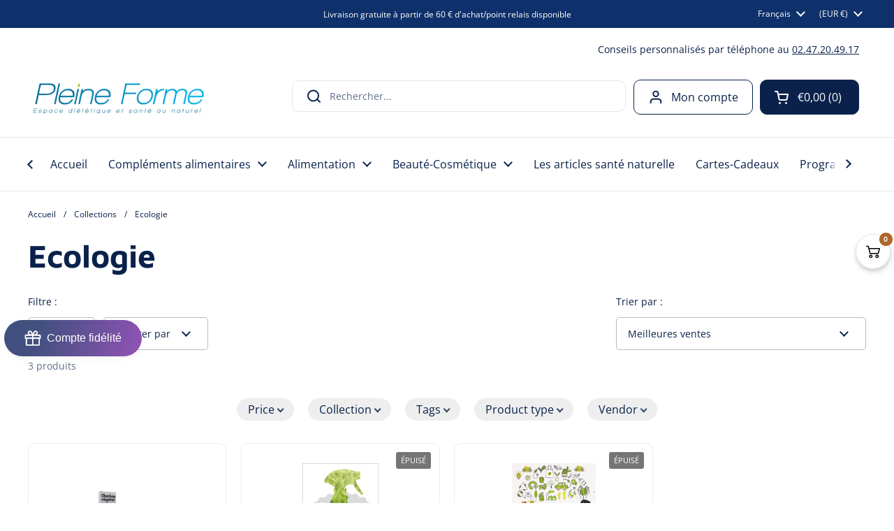

--- FILE ---
content_type: text/html; charset=utf-8
request_url: https://pleine-forme.net/fr-be/collections/ecologie
body_size: 58434
content:
<!doctype html><html class="no-js" lang="fr" dir="ltr">
<head>

<!-- Google Consent Mode V2 Consentmo -->
<script>
  window.consentmo_gcm_initial_state = "0";
  window.consentmo_gcm_state = "1";
  window.consentmo_gcm_security_storage = "strict";
  window.consentmo_gcm_ad_storage = "marketing";
  window.consentmo_gcm_analytics_storage = "analytics";
  window.consentmo_gcm_functionality_storage = "functionality";
  window.consentmo_gcm_personalization_storage = "functionality";
  window.consentmo_gcm_ads_data_redaction = "true";
  window.consentmo_gcm_url_passthrough = "false";
  window.consentmo_gcm_data_layer_name = "dataLayer";
  
  // Google Consent Mode V2 integration script from Consentmo GDPR
  window.isenseRules = {};
  window.isenseRules.gcm = {
      gcmVersion: 2,
      integrationVersion: 3,
      customChanges: false,
      consentUpdated: false,
      initialState: 7,
      isCustomizationEnabled: false,
      adsDataRedaction: true,
      urlPassthrough: false,
      dataLayer: 'dataLayer',
      categories: { ad_personalization: "marketing", ad_storage: "marketing", ad_user_data: "marketing", analytics_storage: "analytics", functionality_storage: "functionality", personalization_storage: "functionality", security_storage: "strict"},
      storage: { ad_personalization: "false", ad_storage: "false", ad_user_data: "false", analytics_storage: "false", functionality_storage: "false", personalization_storage: "false", security_storage: "false", wait_for_update: 2000 }
  };
  if(window.consentmo_gcm_state !== null && window.consentmo_gcm_state !== "" && window.consentmo_gcm_state !== "0") {
    window.isenseRules.gcm.isCustomizationEnabled = true;
    window.isenseRules.gcm.initialState = window.consentmo_gcm_initial_state === null || window.consentmo_gcm_initial_state.trim() === "" ? window.isenseRules.gcm.initialState : window.consentmo_gcm_initial_state;
    window.isenseRules.gcm.categories.ad_storage = window.consentmo_gcm_ad_storage === null || window.consentmo_gcm_ad_storage.trim() === "" ? window.isenseRules.gcm.categories.ad_storage : window.consentmo_gcm_ad_storage;
    window.isenseRules.gcm.categories.ad_user_data = window.consentmo_gcm_ad_storage === null || window.consentmo_gcm_ad_storage.trim() === "" ? window.isenseRules.gcm.categories.ad_user_data : window.consentmo_gcm_ad_storage;
    window.isenseRules.gcm.categories.ad_personalization = window.consentmo_gcm_ad_storage === null || window.consentmo_gcm_ad_storage.trim() === "" ? window.isenseRules.gcm.categories.ad_personalization : window.consentmo_gcm_ad_storage;
    window.isenseRules.gcm.categories.analytics_storage = window.consentmo_gcm_analytics_storage === null || window.consentmo_gcm_analytics_storage.trim() === "" ? window.isenseRules.gcm.categories.analytics_storage : window.consentmo_gcm_analytics_storage;
    window.isenseRules.gcm.categories.functionality_storage = window.consentmo_gcm_functionality_storage === null || window.consentmo_gcm_functionality_storage.trim() === "" ? window.isenseRules.gcm.categories.functionality_storage : window.consentmo_gcm_functionality_storage;
    window.isenseRules.gcm.categories.personalization_storage = window.consentmo_gcm_personalization_storage === null || window.consentmo_gcm_personalization_storage.trim() === "" ? window.isenseRules.gcm.categories.personalization_storage : window.consentmo_gcm_personalization_storage;
    window.isenseRules.gcm.categories.security_storage = window.consentmo_gcm_security_storage === null || window.consentmo_gcm_security_storage.trim() === "" ? window.isenseRules.gcm.categories.security_storage : window.consentmo_gcm_security_storage;
    window.isenseRules.gcm.urlPassthrough = window.consentmo_gcm_url_passthrough === null || window.consentmo_gcm_url_passthrough.trim() === "" ? window.isenseRules.gcm.urlPassthrough : window.consentmo_gcm_url_passthrough;
    window.isenseRules.gcm.adsDataRedaction = window.consentmo_gcm_ads_data_redaction === null || window.consentmo_gcm_ads_data_redaction.trim() === "" ? window.isenseRules.gcm.adsDataRedaction : window.consentmo_gcm_ads_data_redaction;
    window.isenseRules.gcm.dataLayer = window.consentmo_gcm_data_layer_name === null || window.consentmo_gcm_data_layer_name.trim() === "" ? window.isenseRules.gcm.dataLayer : window.consentmo_gcm_data_layer_name;
  }
  window.isenseRules.initializeGcm = function (rules) {
    if(window.isenseRules.gcm.isCustomizationEnabled) {
      rules.initialState = window.isenseRules.gcm.initialState;
      rules.urlPassthrough = window.isenseRules.gcm.urlPassthrough === true || window.isenseRules.gcm.urlPassthrough === 'true';
      rules.adsDataRedaction = window.isenseRules.gcm.adsDataRedaction === true || window.isenseRules.gcm.adsDataRedaction === 'true';
    }
    
    let initialState = parseInt(rules.initialState);
    let marketingBlocked = initialState === 0 || initialState === 2 || initialState === 5 || initialState === 7;
    let analyticsBlocked = initialState === 0 || initialState === 3 || initialState === 6 || initialState === 7;
    let functionalityBlocked = initialState === 4 || initialState === 5 || initialState === 6 || initialState === 7;

    let gdprCache = localStorage.getItem('gdprCache') ? JSON.parse(localStorage.getItem('gdprCache')) : null;
    if (gdprCache && typeof gdprCache.updatedPreferences !== "undefined") {
      let updatedPreferences = gdprCache.updatedPreferences;
      marketingBlocked = parseInt(updatedPreferences.indexOf('marketing')) > -1;
      analyticsBlocked = parseInt(updatedPreferences.indexOf('analytics')) > -1;
      functionalityBlocked = parseInt(updatedPreferences.indexOf('functionality')) > -1;
    }

    Object.entries(rules.categories).forEach(category => {
      if(rules.storage.hasOwnProperty(category[0])) {
        switch(category[1]) {
          case 'strict':
            rules.storage[category[0]] = "granted";
            break;
          case 'marketing':
            rules.storage[category[0]] = marketingBlocked ? "denied" : "granted";
            break;
          case 'analytics':
            rules.storage[category[0]] = analyticsBlocked ? "denied" : "granted";
            break;
          case 'functionality':
            rules.storage[category[0]] = functionalityBlocked ? "denied" : "granted";
            break;
        }
      }
    });
    rules.consentUpdated = true;
    isenseRules.gcm = rules;
  }

  // Google Consent Mode - initialization start
  window.isenseRules.initializeGcm({
    ...window.isenseRules.gcm,
    adsDataRedaction: true,
    urlPassthrough: false,
    initialState: 7
  });

  /*
  * initialState acceptable values:
  * 0 - Set both ad_storage and analytics_storage to denied
  * 1 - Set all categories to granted
  * 2 - Set only ad_storage to denied
  * 3 - Set only analytics_storage to denied
  * 4 - Set only functionality_storage to denied
  * 5 - Set both ad_storage and functionality_storage to denied
  * 6 - Set both analytics_storage and functionality_storage to denied
  * 7 - Set all categories to denied
  */

  window[window.isenseRules.gcm.dataLayer] = window[window.isenseRules.gcm.dataLayer] || [];
  function gtag() { window[window.isenseRules.gcm.dataLayer].push(arguments); }
  gtag("consent", "default", isenseRules.gcm.storage);
  isenseRules.gcm.adsDataRedaction && gtag("set", "ads_data_redaction", isenseRules.gcm.adsDataRedaction);
  isenseRules.gcm.urlPassthrough && gtag("set", "url_passthrough", isenseRules.gcm.urlPassthrough);
</script>
  
	<meta charset="utf-8">
  <meta http-equiv="X-UA-Compatible" content="IE=edge,chrome=1">
  <meta name="viewport" content="width=device-width, initial-scale=1.0, height=device-height, minimum-scale=1.0"><link rel="shortcut icon" href="//pleine-forme.net/cdn/shop/files/favicon-32x32.png?crop=center&height=32&v=1743847990&width=32" type="image/png" /><title>Ecologie &ndash; Boutique Pleine-Forme 
</title>

<meta property="og:site_name" content="Boutique Pleine-Forme ">
<meta property="og:url" content="https://pleine-forme.net/fr-be/collections/ecologie">
<meta property="og:title" content="Ecologie">
<meta property="og:type" content="website">
<meta property="og:description" content="Herboristerie, compléments alimentaires, superaliments, cosmétiques naturels et bio !
Depuis 1989 !Frais de port offerts à partir de 60€. Point relais disponible.
"><meta property="og:image" content="http://pleine-forme.net/cdn/shop/files/www.pleine-forme.net_1.jpg?v=1614785862">
  <meta property="og:image:secure_url" content="https://pleine-forme.net/cdn/shop/files/www.pleine-forme.net_1.jpg?v=1614785862">
  <meta property="og:image:width" content="1747">
  <meta property="og:image:height" content="1240"><meta name="twitter:card" content="summary_large_image">
<meta name="twitter:title" content="Ecologie">
<meta name="twitter:description" content="Herboristerie, compléments alimentaires, superaliments, cosmétiques naturels et bio !
Depuis 1989 !Frais de port offerts à partir de 60€. Point relais disponible.
"><script type="application/ld+json">
  [
    {
      "@context": "https://schema.org",
      "@type": "WebSite",
      "name": "Boutique Pleine-Forme ",
      "url": "https:\/\/pleine-forme.net"
    },
    {
      "@context": "https://schema.org",
      "@type": "Organization",
      "name": "Boutique Pleine-Forme ",
      "url": "https:\/\/pleine-forme.net"
    }
  ]
</script>

<script type="application/ld+json">
{
  "@context": "http://schema.org",
  "@type": "BreadcrumbList",
  "itemListElement": [
    {
      "@type": "ListItem",
      "position": 1,
      "name": "Accueil",
      "item": "https://pleine-forme.net"
    },{
        "@type": "ListItem",
        "position": 2,
        "name": "Ecologie",
        "item": "https://pleine-forme.net/fr-be/collections/ecologie"
      }]
}
</script><link rel="canonical" href="https://pleine-forme.net/fr-be/collections/ecologie">

  <link rel="preconnect" href="https://cdn.shopify.com"><link rel="preconnect" href="https://fonts.shopifycdn.com" crossorigin><link href="//pleine-forme.net/cdn/shop/t/22/assets/theme.css?v=935766714285225241698762035" as="style" rel="preload"><link href="//pleine-forme.net/cdn/shop/t/22/assets/section-header.css?v=133762657217502932151698762035" as="style" rel="preload"><link href="//pleine-forme.net/cdn/shop/t/22/assets/component-product-item.css?v=156155513106700236161698762035" as="style" rel="preload"><link rel="preload" as="image" href="//pleine-forme.net/cdn/shop/files/purificateur-d-eau-naturel-binchotan-ecoconseils.jpg?v=1687788167&width=480" imagesrcset="//pleine-forme.net/cdn/shop/files/purificateur-d-eau-naturel-binchotan-ecoconseils.jpg?crop=center&height=180&v=1687788167&width=240 240w,//pleine-forme.net/cdn/shop/files/purificateur-d-eau-naturel-binchotan-ecoconseils.jpg?crop=center&height=270&v=1687788167&width=360 360w,//pleine-forme.net/cdn/shop/files/purificateur-d-eau-naturel-binchotan-ecoconseils.jpg?crop=center&height=315&v=1687788167&width=420 420w,//pleine-forme.net/cdn/shop/files/purificateur-d-eau-naturel-binchotan-ecoconseils.jpg?crop=center&height=360&v=1687788167&width=480 480w,//pleine-forme.net/cdn/shop/files/purificateur-d-eau-naturel-binchotan-ecoconseils.jpg?crop=center&height=480&v=1687788167&width=640 640w" imagesizes="(max-width: 359px) calc(100vw - 30px), (max-width: 767px) calc((100vw - 50px) / 2)"><link rel="preload" as="image" href="//pleine-forme.net/cdn/shop/products/green-washing-cecile-berg.jpg?v=1603450558&width=480" imagesrcset="//pleine-forme.net/cdn/shop/products/green-washing-cecile-berg.jpg?crop=center&height=180&v=1603450558&width=240 240w,//pleine-forme.net/cdn/shop/products/green-washing-cecile-berg.jpg?crop=center&height=270&v=1603450558&width=360 360w,//pleine-forme.net/cdn/shop/products/green-washing-cecile-berg.jpg?crop=center&height=315&v=1603450558&width=420 420w,//pleine-forme.net/cdn/shop/products/green-washing-cecile-berg.jpg?crop=center&height=360&v=1603450558&width=480 480w,//pleine-forme.net/cdn/shop/products/green-washing-cecile-berg.jpg?crop=center&height=480&v=1603450558&width=640 640w,//pleine-forme.net/cdn/shop/products/green-washing-cecile-berg.jpg?crop=center&height=630&v=1603450558&width=840 840w" imagesizes="(max-width: 359px) calc(100vw - 30px), (max-width: 767px) calc((100vw - 50px) / 2)"><link rel="preload" href="//pleine-forme.net/cdn/fonts/maven_pro/mavenpro_n7.1cf8ef6e1971df8c9c821bcb73da0b10e0c49a8b.woff2" as="font" type="font/woff2" crossorigin><link rel="preload" href="//pleine-forme.net/cdn/fonts/open_sans/opensans_n4.c32e4d4eca5273f6d4ee95ddf54b5bbb75fc9b61.woff2" as="font" type="font/woff2" crossorigin><style type="text/css">
@font-face {
  font-family: "Maven Pro";
  font-weight: 700;
  font-style: normal;
  font-display: swap;
  src: url("//pleine-forme.net/cdn/fonts/maven_pro/mavenpro_n7.1cf8ef6e1971df8c9c821bcb73da0b10e0c49a8b.woff2") format("woff2"),
       url("//pleine-forme.net/cdn/fonts/maven_pro/mavenpro_n7.1ecc5b9854a5f30ff1b42559ffcca41d24759633.woff") format("woff");
}
@font-face {
  font-family: "Open Sans";
  font-weight: 400;
  font-style: normal;
  font-display: swap;
  src: url("//pleine-forme.net/cdn/fonts/open_sans/opensans_n4.c32e4d4eca5273f6d4ee95ddf54b5bbb75fc9b61.woff2") format("woff2"),
       url("//pleine-forme.net/cdn/fonts/open_sans/opensans_n4.5f3406f8d94162b37bfa232b486ac93ee892406d.woff") format("woff");
}
@font-face {
  font-family: "Open Sans";
  font-weight: 500;
  font-style: normal;
  font-display: swap;
  src: url("//pleine-forme.net/cdn/fonts/open_sans/opensans_n5.500dcf21ddee5bc5855ad3a20394d3bc363c217c.woff2") format("woff2"),
       url("//pleine-forme.net/cdn/fonts/open_sans/opensans_n5.af1a06d824dccfb4d400ba874ef19176651ec834.woff") format("woff");
}
@font-face {
  font-family: "Open Sans";
  font-weight: 400;
  font-style: italic;
  font-display: swap;
  src: url("//pleine-forme.net/cdn/fonts/open_sans/opensans_i4.6f1d45f7a46916cc95c694aab32ecbf7509cbf33.woff2") format("woff2"),
       url("//pleine-forme.net/cdn/fonts/open_sans/opensans_i4.4efaa52d5a57aa9a57c1556cc2b7465d18839daa.woff") format("woff");
}




</style>
<style type="text/css">

  :root {

    /* Direction */
    --direction: ltr;

    /* Font variables */

    --font-stack-headings: "Maven Pro", sans-serif;
    --font-weight-headings: 700;
    --font-style-headings: normal;

    --font-stack-body: "Open Sans", sans-serif;
    --font-weight-body: 400;--font-weight-body-bold: 500;--font-style-body: normal;--font-weight-buttons: var(--font-weight-body-bold);--font-weight-menu: var(--font-weight-body);--base-headings-size: 66;
    --base-headings-line: 1.2;
    --base-body-size: 14;
    --base-body-line: 1.5;

    --base-menu-size: 16;

    /* Color variables */

    --color-background-header: #ffffff;
    --color-secondary-background-header: rgba(10, 34, 75, 0.08);
    --color-opacity-background-header: rgba(255, 255, 255, 0);
    --color-text-header: #0a224b;
    --color-foreground-header: #fff;
    --color-accent-header: #2f90df;
    --color-foreground-accent-header: #fff;
    --color-borders-header: rgba(10, 34, 75, 0.1);

    --color-background-main: #ffffff;
    --color-secondary-background-main: rgba(10, 34, 75, 0.08);
    --color-third-background-main: rgba(10, 34, 75, 0.04);
    --color-fourth-background-main: rgba(10, 34, 75, 0.02);
    --color-opacity-background-main: rgba(255, 255, 255, 0);
    --color-text-main: #0a224b;
    --color-foreground-main: #fff;
    --color-secondary-text-main: rgba(10, 34, 75, 0.62);
    --color-accent-main: #2f90df;
    --color-foreground-accent-main: #fff;
    --color-borders-main: rgba(10, 34, 75, 0.15);

    --color-background-cards: #ffffff;
    --color-gradient-cards: ;
    --color-text-cards: #0a224b;
    --color-foreground-cards: #fff;
    --color-secondary-text-cards: rgba(10, 34, 75, 0.6);
    --color-accent-cards: #2f90df;
    --color-foreground-accent-cards: #fff;
    --color-borders-cards: #ececec;

    --color-background-footer: #ffffff;
    --color-text-footer: #0a224b;
    --color-accent-footer: #2f90df;
    --color-borders-footer: rgba(10, 34, 75, 0.15);

    --color-borders-forms-primary: rgba(10, 34, 75, 0.3);
    --color-borders-forms-secondary: rgba(10, 34, 75, 0.6);

    /* Borders */

    --border-width-cards: 1px;
    --border-radius-cards: 10px;
    --border-width-buttons: 1px;
    --border-radius-buttons: 10px;
    --border-width-forms: 1px;
    --border-radius-forms: 5px;

    /* Shadows */
    --shadow-x-cards: 0px;
    --shadow-y-cards: 0px;
    --shadow-blur-cards: 0px;
    --color-shadow-cards: rgba(0,0,0,0);
    --shadow-x-buttons: 0px;
    --shadow-y-buttons: 0px;
    --shadow-blur-buttons: 0px;
    --color-shadow-buttons: rgba(0,0,0,0);

    /* Layout */

    --grid-gap-original-base: 26px;
    --container-vertical-space-base: 80px;
    --image-fit-padding: 10%;

  }

  .facets__summary, #main select, .sidebar select, .modal-content select {
    background-image: url('data:image/svg+xml;utf8,<svg width="13" height="8" fill="none" xmlns="http://www.w3.org/2000/svg"><path d="M1.414.086 7.9 6.57 6.485 7.985 0 1.5 1.414.086Z" fill="%230a224b"/><path d="M12.985 1.515 6.5 8 5.085 6.586 11.571.101l1.414 1.414Z" fill="%230a224b"/></svg>');
  }

  .card .star-rating__stars {
    background-image: url('data:image/svg+xml;utf8,<svg width="20" height="13" viewBox="0 0 14 13" fill="none" xmlns="http://www.w3.org/2000/svg"><path d="m7 0 1.572 4.837h5.085l-4.114 2.99 1.572 4.836L7 9.673l-4.114 2.99 1.571-4.837-4.114-2.99h5.085L7 0Z" stroke="%230a224b" stroke-width="1"/></svg>');
  }
  .card .star-rating__stars-active {
    background-image: url('data:image/svg+xml;utf8,<svg width="20" height="13" viewBox="0 0 14 13" fill="none" xmlns="http://www.w3.org/2000/svg"><path d="m7 0 1.572 4.837h5.085l-4.114 2.99 1.572 4.836L7 9.673l-4.114 2.99 1.571-4.837-4.114-2.99h5.085L7 0Z" fill="%230a224b" stroke-width="0"/></svg>');
  }

  .star-rating__stars {
    background-image: url('data:image/svg+xml;utf8,<svg width="20" height="13" viewBox="0 0 14 13" fill="none" xmlns="http://www.w3.org/2000/svg"><path d="m7 0 1.572 4.837h5.085l-4.114 2.99 1.572 4.836L7 9.673l-4.114 2.99 1.571-4.837-4.114-2.99h5.085L7 0Z" stroke="%230a224b" stroke-width="1"/></svg>');
  }
  .star-rating__stars-active {
    background-image: url('data:image/svg+xml;utf8,<svg width="20" height="13" viewBox="0 0 14 13" fill="none" xmlns="http://www.w3.org/2000/svg"><path d="m7 0 1.572 4.837h5.085l-4.114 2.99 1.572 4.836L7 9.673l-4.114 2.99 1.571-4.837-4.114-2.99h5.085L7 0Z" fill="%230a224b" stroke-width="0"/></svg>');
  }

  .product-item {}</style>

<style id="root-height">
  :root {
    --window-height: 100vh;
  }
</style><link href="//pleine-forme.net/cdn/shop/t/22/assets/theme.css?v=935766714285225241698762035" rel="stylesheet" type="text/css" media="all" />

	<script>window.performance && window.performance.mark && window.performance.mark('shopify.content_for_header.start');</script><meta name="google-site-verification" content="pqob1RerXKHmpHC0U_o8uQzchNJsgnsb3xnB-KXSK-0">
<meta id="shopify-digital-wallet" name="shopify-digital-wallet" content="/42431512729/digital_wallets/dialog">
<meta name="shopify-checkout-api-token" content="890913433e32caaa153f1217bd9de0fb">
<meta id="in-context-paypal-metadata" data-shop-id="42431512729" data-venmo-supported="false" data-environment="production" data-locale="fr_FR" data-paypal-v4="true" data-currency="EUR">
<link rel="alternate" type="application/atom+xml" title="Feed" href="/fr-be/collections/ecologie.atom" />
<link rel="alternate" hreflang="x-default" href="https://pleine-forme.net/collections/ecologie">
<link rel="alternate" hreflang="fr" href="https://pleine-forme.net/collections/ecologie">
<link rel="alternate" hreflang="en" href="https://pleine-forme.net/en/collections/ecologie">
<link rel="alternate" hreflang="es" href="https://pleine-forme.net/es/collections/ecologie">
<link rel="alternate" hreflang="fr-BE" href="https://pleine-forme.net/fr-be/collections/ecologie">
<link rel="alternate" hreflang="de-BE" href="https://pleine-forme.net/de-be/collections/ecologie">
<link rel="alternate" hreflang="fr-CH" href="https://pleine-forme.net/fr-ch/collections/ecologie">
<link rel="alternate" hreflang="de-CH" href="https://pleine-forme.net/de-ch/collections/ecologie">
<link rel="alternate" type="application/json+oembed" href="https://pleine-forme.net/fr-be/collections/ecologie.oembed">
<script async="async" src="/checkouts/internal/preloads.js?locale=fr-BE"></script>
<script id="shopify-features" type="application/json">{"accessToken":"890913433e32caaa153f1217bd9de0fb","betas":["rich-media-storefront-analytics"],"domain":"pleine-forme.net","predictiveSearch":true,"shopId":42431512729,"locale":"fr"}</script>
<script>var Shopify = Shopify || {};
Shopify.shop = "boutique-pleine-forme.myshopify.com";
Shopify.locale = "fr";
Shopify.currency = {"active":"EUR","rate":"1.0"};
Shopify.country = "BE";
Shopify.theme = {"name":"Pleine Forme - Site final (31\/10\/2023)","id":154589856072,"schema_name":"Local","schema_version":"2.2.4","theme_store_id":1651,"role":"main"};
Shopify.theme.handle = "null";
Shopify.theme.style = {"id":null,"handle":null};
Shopify.cdnHost = "pleine-forme.net/cdn";
Shopify.routes = Shopify.routes || {};
Shopify.routes.root = "/fr-be/";</script>
<script type="module">!function(o){(o.Shopify=o.Shopify||{}).modules=!0}(window);</script>
<script>!function(o){function n(){var o=[];function n(){o.push(Array.prototype.slice.apply(arguments))}return n.q=o,n}var t=o.Shopify=o.Shopify||{};t.loadFeatures=n(),t.autoloadFeatures=n()}(window);</script>
<script id="shop-js-analytics" type="application/json">{"pageType":"collection"}</script>
<script defer="defer" async type="module" src="//pleine-forme.net/cdn/shopifycloud/shop-js/modules/v2/client.init-shop-cart-sync_BcDpqI9l.fr.esm.js"></script>
<script defer="defer" async type="module" src="//pleine-forme.net/cdn/shopifycloud/shop-js/modules/v2/chunk.common_a1Rf5Dlz.esm.js"></script>
<script defer="defer" async type="module" src="//pleine-forme.net/cdn/shopifycloud/shop-js/modules/v2/chunk.modal_Djra7sW9.esm.js"></script>
<script type="module">
  await import("//pleine-forme.net/cdn/shopifycloud/shop-js/modules/v2/client.init-shop-cart-sync_BcDpqI9l.fr.esm.js");
await import("//pleine-forme.net/cdn/shopifycloud/shop-js/modules/v2/chunk.common_a1Rf5Dlz.esm.js");
await import("//pleine-forme.net/cdn/shopifycloud/shop-js/modules/v2/chunk.modal_Djra7sW9.esm.js");

  window.Shopify.SignInWithShop?.initShopCartSync?.({"fedCMEnabled":true,"windoidEnabled":true});

</script>
<script>(function() {
  var isLoaded = false;
  function asyncLoad() {
    if (isLoaded) return;
    isLoaded = true;
    var urls = ["https:\/\/buy-me-cdn.makeprosimp.com\/v2\/app.min.js?v=v2\u0026shop=boutique-pleine-forme.myshopify.com","https:\/\/trust.conversionbear.com\/script?app=trust_badge\u0026shop=boutique-pleine-forme.myshopify.com","https:\/\/cloudsearch-1f874.kxcdn.com\/shopify.js?srp=\/a\/search\u0026filtersEnabled=1\u0026markets=1\u0026shop=boutique-pleine-forme.myshopify.com","https:\/\/loox.io\/widget\/4y-wqVB96o\/loox.1643206007086.js?shop=boutique-pleine-forme.myshopify.com","https:\/\/gdprcdn.b-cdn.net\/js\/gdpr_cookie_consent.min.js?shop=boutique-pleine-forme.myshopify.com","https:\/\/d1564fddzjmdj5.cloudfront.net\/initializercolissimo.js?app_name=happycolissimo\u0026cloud=d1564fddzjmdj5.cloudfront.net\u0026shop=boutique-pleine-forme.myshopify.com"];
    for (var i = 0; i < urls.length; i++) {
      var s = document.createElement('script');
      s.type = 'text/javascript';
      s.async = true;
      s.src = urls[i];
      var x = document.getElementsByTagName('script')[0];
      x.parentNode.insertBefore(s, x);
    }
  };
  if(window.attachEvent) {
    window.attachEvent('onload', asyncLoad);
  } else {
    window.addEventListener('load', asyncLoad, false);
  }
})();</script>
<script id="__st">var __st={"a":42431512729,"offset":3600,"reqid":"568685a9-eb50-42f9-827a-42e964739aba-1769143150","pageurl":"pleine-forme.net\/fr-be\/collections\/ecologie","u":"6ee80874bc16","p":"collection","rtyp":"collection","rid":230023856281};</script>
<script>window.ShopifyPaypalV4VisibilityTracking = true;</script>
<script id="captcha-bootstrap">!function(){'use strict';const t='contact',e='account',n='new_comment',o=[[t,t],['blogs',n],['comments',n],[t,'customer']],c=[[e,'customer_login'],[e,'guest_login'],[e,'recover_customer_password'],[e,'create_customer']],r=t=>t.map((([t,e])=>`form[action*='/${t}']:not([data-nocaptcha='true']) input[name='form_type'][value='${e}']`)).join(','),a=t=>()=>t?[...document.querySelectorAll(t)].map((t=>t.form)):[];function s(){const t=[...o],e=r(t);return a(e)}const i='password',u='form_key',d=['recaptcha-v3-token','g-recaptcha-response','h-captcha-response',i],f=()=>{try{return window.sessionStorage}catch{return}},m='__shopify_v',_=t=>t.elements[u];function p(t,e,n=!1){try{const o=window.sessionStorage,c=JSON.parse(o.getItem(e)),{data:r}=function(t){const{data:e,action:n}=t;return t[m]||n?{data:e,action:n}:{data:t,action:n}}(c);for(const[e,n]of Object.entries(r))t.elements[e]&&(t.elements[e].value=n);n&&o.removeItem(e)}catch(o){console.error('form repopulation failed',{error:o})}}const l='form_type',E='cptcha';function T(t){t.dataset[E]=!0}const w=window,h=w.document,L='Shopify',v='ce_forms',y='captcha';let A=!1;((t,e)=>{const n=(g='f06e6c50-85a8-45c8-87d0-21a2b65856fe',I='https://cdn.shopify.com/shopifycloud/storefront-forms-hcaptcha/ce_storefront_forms_captcha_hcaptcha.v1.5.2.iife.js',D={infoText:'Protégé par hCaptcha',privacyText:'Confidentialité',termsText:'Conditions'},(t,e,n)=>{const o=w[L][v],c=o.bindForm;if(c)return c(t,g,e,D).then(n);var r;o.q.push([[t,g,e,D],n]),r=I,A||(h.body.append(Object.assign(h.createElement('script'),{id:'captcha-provider',async:!0,src:r})),A=!0)});var g,I,D;w[L]=w[L]||{},w[L][v]=w[L][v]||{},w[L][v].q=[],w[L][y]=w[L][y]||{},w[L][y].protect=function(t,e){n(t,void 0,e),T(t)},Object.freeze(w[L][y]),function(t,e,n,w,h,L){const[v,y,A,g]=function(t,e,n){const i=e?o:[],u=t?c:[],d=[...i,...u],f=r(d),m=r(i),_=r(d.filter((([t,e])=>n.includes(e))));return[a(f),a(m),a(_),s()]}(w,h,L),I=t=>{const e=t.target;return e instanceof HTMLFormElement?e:e&&e.form},D=t=>v().includes(t);t.addEventListener('submit',(t=>{const e=I(t);if(!e)return;const n=D(e)&&!e.dataset.hcaptchaBound&&!e.dataset.recaptchaBound,o=_(e),c=g().includes(e)&&(!o||!o.value);(n||c)&&t.preventDefault(),c&&!n&&(function(t){try{if(!f())return;!function(t){const e=f();if(!e)return;const n=_(t);if(!n)return;const o=n.value;o&&e.removeItem(o)}(t);const e=Array.from(Array(32),(()=>Math.random().toString(36)[2])).join('');!function(t,e){_(t)||t.append(Object.assign(document.createElement('input'),{type:'hidden',name:u})),t.elements[u].value=e}(t,e),function(t,e){const n=f();if(!n)return;const o=[...t.querySelectorAll(`input[type='${i}']`)].map((({name:t})=>t)),c=[...d,...o],r={};for(const[a,s]of new FormData(t).entries())c.includes(a)||(r[a]=s);n.setItem(e,JSON.stringify({[m]:1,action:t.action,data:r}))}(t,e)}catch(e){console.error('failed to persist form',e)}}(e),e.submit())}));const S=(t,e)=>{t&&!t.dataset[E]&&(n(t,e.some((e=>e===t))),T(t))};for(const o of['focusin','change'])t.addEventListener(o,(t=>{const e=I(t);D(e)&&S(e,y())}));const B=e.get('form_key'),M=e.get(l),P=B&&M;t.addEventListener('DOMContentLoaded',(()=>{const t=y();if(P)for(const e of t)e.elements[l].value===M&&p(e,B);[...new Set([...A(),...v().filter((t=>'true'===t.dataset.shopifyCaptcha))])].forEach((e=>S(e,t)))}))}(h,new URLSearchParams(w.location.search),n,t,e,['guest_login'])})(!0,!0)}();</script>
<script integrity="sha256-4kQ18oKyAcykRKYeNunJcIwy7WH5gtpwJnB7kiuLZ1E=" data-source-attribution="shopify.loadfeatures" defer="defer" src="//pleine-forme.net/cdn/shopifycloud/storefront/assets/storefront/load_feature-a0a9edcb.js" crossorigin="anonymous"></script>
<script data-source-attribution="shopify.dynamic_checkout.dynamic.init">var Shopify=Shopify||{};Shopify.PaymentButton=Shopify.PaymentButton||{isStorefrontPortableWallets:!0,init:function(){window.Shopify.PaymentButton.init=function(){};var t=document.createElement("script");t.src="https://pleine-forme.net/cdn/shopifycloud/portable-wallets/latest/portable-wallets.fr.js",t.type="module",document.head.appendChild(t)}};
</script>
<script data-source-attribution="shopify.dynamic_checkout.buyer_consent">
  function portableWalletsHideBuyerConsent(e){var t=document.getElementById("shopify-buyer-consent"),n=document.getElementById("shopify-subscription-policy-button");t&&n&&(t.classList.add("hidden"),t.setAttribute("aria-hidden","true"),n.removeEventListener("click",e))}function portableWalletsShowBuyerConsent(e){var t=document.getElementById("shopify-buyer-consent"),n=document.getElementById("shopify-subscription-policy-button");t&&n&&(t.classList.remove("hidden"),t.removeAttribute("aria-hidden"),n.addEventListener("click",e))}window.Shopify?.PaymentButton&&(window.Shopify.PaymentButton.hideBuyerConsent=portableWalletsHideBuyerConsent,window.Shopify.PaymentButton.showBuyerConsent=portableWalletsShowBuyerConsent);
</script>
<script data-source-attribution="shopify.dynamic_checkout.cart.bootstrap">document.addEventListener("DOMContentLoaded",(function(){function t(){return document.querySelector("shopify-accelerated-checkout-cart, shopify-accelerated-checkout")}if(t())Shopify.PaymentButton.init();else{new MutationObserver((function(e,n){t()&&(Shopify.PaymentButton.init(),n.disconnect())})).observe(document.body,{childList:!0,subtree:!0})}}));
</script>
<link id="shopify-accelerated-checkout-styles" rel="stylesheet" media="screen" href="https://pleine-forme.net/cdn/shopifycloud/portable-wallets/latest/accelerated-checkout-backwards-compat.css" crossorigin="anonymous">
<style id="shopify-accelerated-checkout-cart">
        #shopify-buyer-consent {
  margin-top: 1em;
  display: inline-block;
  width: 100%;
}

#shopify-buyer-consent.hidden {
  display: none;
}

#shopify-subscription-policy-button {
  background: none;
  border: none;
  padding: 0;
  text-decoration: underline;
  font-size: inherit;
  cursor: pointer;
}

#shopify-subscription-policy-button::before {
  box-shadow: none;
}

      </style>

<script>window.performance && window.performance.mark && window.performance.mark('shopify.content_for_header.end');</script>

  <script>
    const rbi = [];
    const ribSetSize = (img) => {
      if ( img.offsetWidth / img.dataset.ratio < img.offsetHeight ) {
        img.setAttribute('sizes', `${Math.ceil(img.offsetHeight * img.dataset.ratio)}px`);
      } else {
        img.setAttribute('sizes', `${Math.ceil(img.offsetWidth)}px`);
      }
    }
    const debounce = (fn, wait) => {
      let t;
      return (...args) => {
        clearTimeout(t);
        t = setTimeout(() => fn.apply(this, args), wait);
      };
    }
    window.KEYCODES = {
      TAB: 9,
      ESC: 27,
      DOWN: 40,
      RIGHT: 39,
      UP: 38,
      LEFT: 37,
      RETURN: 13
    };
    window.addEventListener('resize', debounce(()=>{
      for ( let img of rbi ) {
        ribSetSize(img);
      }
    }, 250));
  </script><noscript>
    <link rel="stylesheet" href="//pleine-forme.net/cdn/shop/t/22/assets/theme-noscript.css?v=143499523122431679711698762035">
  </noscript>

  <!-- Custom assets - Lugus -->
  <link rel="stylesheet" href="//pleine-forme.net/cdn/shop/t/22/assets/lugus-custom.css?v=139532659907994611121698762035">
  <link rel="stylesheet" href="//pleine-forme.net/cdn/shop/t/22/assets/section-cart-drawer.css?v=93137545735582125881698762035"/>
  <script src="//pleine-forme.net/cdn/shop/t/22/assets/lugus-custom.js?v=97175599919085460781698762035" defer></script>
<script type="text/javascript">
    
<!-- BEGIN app block: shopify://apps/consentmo-gdpr/blocks/gdpr_cookie_consent/4fbe573f-a377-4fea-9801-3ee0858cae41 -->


<!-- END app block --><!-- BEGIN app block: shopify://apps/xcloud-search-product-filter/blocks/cloudsearch_opt/8ddbd0bf-e311-492e-ab28-69d0ad268fac --><!-- END app block --><!-- BEGIN app block: shopify://apps/blockify-fraud-filter/blocks/app_embed/2e3e0ba5-0e70-447a-9ec5-3bf76b5ef12e --> 
 
 
    <script>
        window.blockifyShopIdentifier = "boutique-pleine-forme.myshopify.com";
        window.ipBlockerMetafields = "{\"showOverlayByPass\":false,\"disableSpyExtensions\":false,\"blockUnknownBots\":false,\"activeApp\":true,\"blockByMetafield\":true,\"visitorAnalytic\":true,\"showWatermark\":true,\"token\":\"eyJhbGciOiJIUzI1NiIsInR5cCI6IkpXVCJ9.eyJpZGVudGlmaWVySWQiOiJib3V0aXF1ZS1wbGVpbmUtZm9ybWUubXlzaG9waWZ5LmNvbSIsImlhdCI6MTcyNTExMTAzNX0.wparInpKYaV2c5nBTX0Lr1ZxDsXG1GI4lapaogvrXgY\"}";
        window.blockifyRules = "{\"whitelist\":[],\"blacklist\":[{\"id\":174006,\"type\":\"1\",\"country\":\"RU\",\"criteria\":\"3\",\"priority\":\"1\"},{\"id\":174007,\"type\":\"1\",\"country\":\"AF\",\"criteria\":\"3\",\"priority\":\"1\"},{\"id\":174008,\"type\":\"1\",\"country\":\"BD\",\"criteria\":\"3\",\"priority\":\"1\"},{\"id\":174009,\"type\":\"1\",\"country\":\"BI\",\"criteria\":\"3\",\"priority\":\"1\"}]}";
        window.ipblockerBlockTemplate = "{\"customCss\":\"#blockify---container{--bg-blockify: #fff;position:relative}#blockify---container::after{content:'';position:absolute;inset:0;background-repeat:no-repeat !important;background-size:cover !important;background:var(--bg-blockify);z-index:0}#blockify---container #blockify---container__inner{display:flex;flex-direction:column;align-items:center;position:relative;z-index:1}#blockify---container #blockify---container__inner #blockify-block-content{display:flex;flex-direction:column;align-items:center;text-align:center}#blockify---container #blockify---container__inner #blockify-block-content #blockify-block-superTitle{display:none !important}#blockify---container #blockify---container__inner #blockify-block-content #blockify-block-title{font-size:313%;font-weight:bold;margin-top:1em}@media only screen and (min-width: 768px) and (max-width: 1199px){#blockify---container #blockify---container__inner #blockify-block-content #blockify-block-title{font-size:188%}}@media only screen and (max-width: 767px){#blockify---container #blockify---container__inner #blockify-block-content #blockify-block-title{font-size:107%}}#blockify---container #blockify---container__inner #blockify-block-content #blockify-block-description{font-size:125%;margin:1.5em;line-height:1.5}@media only screen and (min-width: 768px) and (max-width: 1199px){#blockify---container #blockify---container__inner #blockify-block-content #blockify-block-description{font-size:88%}}@media only screen and (max-width: 767px){#blockify---container #blockify---container__inner #blockify-block-content #blockify-block-description{font-size:107%}}#blockify---container #blockify---container__inner #blockify-block-content #blockify-block-description #blockify-block-text-blink{display:none !important}#blockify---container #blockify---container__inner #blockify-logo-block-image{position:relative;width:400px;height:auto;max-height:300px}@media only screen and (max-width: 767px){#blockify---container #blockify---container__inner #blockify-logo-block-image{width:200px}}#blockify---container #blockify---container__inner #blockify-logo-block-image::before{content:'';display:block;padding-bottom:56.2%}#blockify---container #blockify---container__inner #blockify-logo-block-image img{position:absolute;top:0;left:0;width:100%;height:100%;object-fit:contain}\\n\",\"logoImage\":{\"active\":true,\"value\":\"https:\/\/storage.synctrack.io\/megamind-fraud\/assets\/default-thumbnail.png\",\"altText\":\"Red octagonal stop sign with a black hand symbol in the center, indicating a warning or prohibition\"},\"superTitle\":{\"active\":false,\"text\":\"403\",\"color\":\"#899df1\"},\"title\":{\"active\":true,\"text\":\"Access Denied\",\"color\":\"#000\"},\"description\":{\"active\":true,\"text\":\"The site owner may have set restrictions that prevent you from accessing the site. Please contact the site owner for access.\",\"color\":\"#000\"},\"background\":{\"active\":true,\"value\":\"#fff\",\"type\":\"1\",\"colorFrom\":null,\"colorTo\":null}}";

        
            window.blockifyCollectionId = 230023856281;
        
    </script>
<link href="https://cdn.shopify.com/extensions/019bde6c-6f74-71a0-9e52-4539429898f4/blockify-shopify-288/assets/blockify-embed.min.js" as="script" type="text/javascript" rel="preload"><link href="https://cdn.shopify.com/extensions/019bde6c-6f74-71a0-9e52-4539429898f4/blockify-shopify-288/assets/prevent-bypass-script.min.js" as="script" type="text/javascript" rel="preload">
<script type="text/javascript">
    window.blockifyBaseUrl = 'https://fraud.blockifyapp.com/s/api';
    window.blockifyPublicUrl = 'https://fraud.blockifyapp.com/s/api/public';
    window.bucketUrl = 'https://storage.synctrack.io/megamind-fraud';
    window.storefrontApiUrl  = 'https://fraud.blockifyapp.com/p/api';
</script>
<script type="text/javascript">
  window.blockifyChecking = true;
</script>
<script id="blockifyScriptByPass" type="text/javascript" src=https://cdn.shopify.com/extensions/019bde6c-6f74-71a0-9e52-4539429898f4/blockify-shopify-288/assets/prevent-bypass-script.min.js async></script>
<script id="blockifyScriptTag" type="text/javascript" src=https://cdn.shopify.com/extensions/019bde6c-6f74-71a0-9e52-4539429898f4/blockify-shopify-288/assets/blockify-embed.min.js async></script>


<!-- END app block --><script src="https://cdn.shopify.com/extensions/019b03f2-74ec-7b24-a3a5-6d0193115a31/cloudsearch-63/assets/shopify.js" type="text/javascript" defer="defer"></script>
<script src="https://cdn.shopify.com/extensions/019be686-6d6b-7450-94c8-f1d008d39fc2/consentmo-gdpr-593/assets/consentmo_cookie_consent.js" type="text/javascript" defer="defer"></script>
<link href="https://monorail-edge.shopifysvc.com" rel="dns-prefetch">
<script>(function(){if ("sendBeacon" in navigator && "performance" in window) {try {var session_token_from_headers = performance.getEntriesByType('navigation')[0].serverTiming.find(x => x.name == '_s').description;} catch {var session_token_from_headers = undefined;}var session_cookie_matches = document.cookie.match(/_shopify_s=([^;]*)/);var session_token_from_cookie = session_cookie_matches && session_cookie_matches.length === 2 ? session_cookie_matches[1] : "";var session_token = session_token_from_headers || session_token_from_cookie || "";function handle_abandonment_event(e) {var entries = performance.getEntries().filter(function(entry) {return /monorail-edge.shopifysvc.com/.test(entry.name);});if (!window.abandonment_tracked && entries.length === 0) {window.abandonment_tracked = true;var currentMs = Date.now();var navigation_start = performance.timing.navigationStart;var payload = {shop_id: 42431512729,url: window.location.href,navigation_start,duration: currentMs - navigation_start,session_token,page_type: "collection"};window.navigator.sendBeacon("https://monorail-edge.shopifysvc.com/v1/produce", JSON.stringify({schema_id: "online_store_buyer_site_abandonment/1.1",payload: payload,metadata: {event_created_at_ms: currentMs,event_sent_at_ms: currentMs}}));}}window.addEventListener('pagehide', handle_abandonment_event);}}());</script>
<script id="web-pixels-manager-setup">(function e(e,d,r,n,o){if(void 0===o&&(o={}),!Boolean(null===(a=null===(i=window.Shopify)||void 0===i?void 0:i.analytics)||void 0===a?void 0:a.replayQueue)){var i,a;window.Shopify=window.Shopify||{};var t=window.Shopify;t.analytics=t.analytics||{};var s=t.analytics;s.replayQueue=[],s.publish=function(e,d,r){return s.replayQueue.push([e,d,r]),!0};try{self.performance.mark("wpm:start")}catch(e){}var l=function(){var e={modern:/Edge?\/(1{2}[4-9]|1[2-9]\d|[2-9]\d{2}|\d{4,})\.\d+(\.\d+|)|Firefox\/(1{2}[4-9]|1[2-9]\d|[2-9]\d{2}|\d{4,})\.\d+(\.\d+|)|Chrom(ium|e)\/(9{2}|\d{3,})\.\d+(\.\d+|)|(Maci|X1{2}).+ Version\/(15\.\d+|(1[6-9]|[2-9]\d|\d{3,})\.\d+)([,.]\d+|)( \(\w+\)|)( Mobile\/\w+|) Safari\/|Chrome.+OPR\/(9{2}|\d{3,})\.\d+\.\d+|(CPU[ +]OS|iPhone[ +]OS|CPU[ +]iPhone|CPU IPhone OS|CPU iPad OS)[ +]+(15[._]\d+|(1[6-9]|[2-9]\d|\d{3,})[._]\d+)([._]\d+|)|Android:?[ /-](13[3-9]|1[4-9]\d|[2-9]\d{2}|\d{4,})(\.\d+|)(\.\d+|)|Android.+Firefox\/(13[5-9]|1[4-9]\d|[2-9]\d{2}|\d{4,})\.\d+(\.\d+|)|Android.+Chrom(ium|e)\/(13[3-9]|1[4-9]\d|[2-9]\d{2}|\d{4,})\.\d+(\.\d+|)|SamsungBrowser\/([2-9]\d|\d{3,})\.\d+/,legacy:/Edge?\/(1[6-9]|[2-9]\d|\d{3,})\.\d+(\.\d+|)|Firefox\/(5[4-9]|[6-9]\d|\d{3,})\.\d+(\.\d+|)|Chrom(ium|e)\/(5[1-9]|[6-9]\d|\d{3,})\.\d+(\.\d+|)([\d.]+$|.*Safari\/(?![\d.]+ Edge\/[\d.]+$))|(Maci|X1{2}).+ Version\/(10\.\d+|(1[1-9]|[2-9]\d|\d{3,})\.\d+)([,.]\d+|)( \(\w+\)|)( Mobile\/\w+|) Safari\/|Chrome.+OPR\/(3[89]|[4-9]\d|\d{3,})\.\d+\.\d+|(CPU[ +]OS|iPhone[ +]OS|CPU[ +]iPhone|CPU IPhone OS|CPU iPad OS)[ +]+(10[._]\d+|(1[1-9]|[2-9]\d|\d{3,})[._]\d+)([._]\d+|)|Android:?[ /-](13[3-9]|1[4-9]\d|[2-9]\d{2}|\d{4,})(\.\d+|)(\.\d+|)|Mobile Safari.+OPR\/([89]\d|\d{3,})\.\d+\.\d+|Android.+Firefox\/(13[5-9]|1[4-9]\d|[2-9]\d{2}|\d{4,})\.\d+(\.\d+|)|Android.+Chrom(ium|e)\/(13[3-9]|1[4-9]\d|[2-9]\d{2}|\d{4,})\.\d+(\.\d+|)|Android.+(UC? ?Browser|UCWEB|U3)[ /]?(15\.([5-9]|\d{2,})|(1[6-9]|[2-9]\d|\d{3,})\.\d+)\.\d+|SamsungBrowser\/(5\.\d+|([6-9]|\d{2,})\.\d+)|Android.+MQ{2}Browser\/(14(\.(9|\d{2,})|)|(1[5-9]|[2-9]\d|\d{3,})(\.\d+|))(\.\d+|)|K[Aa][Ii]OS\/(3\.\d+|([4-9]|\d{2,})\.\d+)(\.\d+|)/},d=e.modern,r=e.legacy,n=navigator.userAgent;return n.match(d)?"modern":n.match(r)?"legacy":"unknown"}(),u="modern"===l?"modern":"legacy",c=(null!=n?n:{modern:"",legacy:""})[u],f=function(e){return[e.baseUrl,"/wpm","/b",e.hashVersion,"modern"===e.buildTarget?"m":"l",".js"].join("")}({baseUrl:d,hashVersion:r,buildTarget:u}),m=function(e){var d=e.version,r=e.bundleTarget,n=e.surface,o=e.pageUrl,i=e.monorailEndpoint;return{emit:function(e){var a=e.status,t=e.errorMsg,s=(new Date).getTime(),l=JSON.stringify({metadata:{event_sent_at_ms:s},events:[{schema_id:"web_pixels_manager_load/3.1",payload:{version:d,bundle_target:r,page_url:o,status:a,surface:n,error_msg:t},metadata:{event_created_at_ms:s}}]});if(!i)return console&&console.warn&&console.warn("[Web Pixels Manager] No Monorail endpoint provided, skipping logging."),!1;try{return self.navigator.sendBeacon.bind(self.navigator)(i,l)}catch(e){}var u=new XMLHttpRequest;try{return u.open("POST",i,!0),u.setRequestHeader("Content-Type","text/plain"),u.send(l),!0}catch(e){return console&&console.warn&&console.warn("[Web Pixels Manager] Got an unhandled error while logging to Monorail."),!1}}}}({version:r,bundleTarget:l,surface:e.surface,pageUrl:self.location.href,monorailEndpoint:e.monorailEndpoint});try{o.browserTarget=l,function(e){var d=e.src,r=e.async,n=void 0===r||r,o=e.onload,i=e.onerror,a=e.sri,t=e.scriptDataAttributes,s=void 0===t?{}:t,l=document.createElement("script"),u=document.querySelector("head"),c=document.querySelector("body");if(l.async=n,l.src=d,a&&(l.integrity=a,l.crossOrigin="anonymous"),s)for(var f in s)if(Object.prototype.hasOwnProperty.call(s,f))try{l.dataset[f]=s[f]}catch(e){}if(o&&l.addEventListener("load",o),i&&l.addEventListener("error",i),u)u.appendChild(l);else{if(!c)throw new Error("Did not find a head or body element to append the script");c.appendChild(l)}}({src:f,async:!0,onload:function(){if(!function(){var e,d;return Boolean(null===(d=null===(e=window.Shopify)||void 0===e?void 0:e.analytics)||void 0===d?void 0:d.initialized)}()){var d=window.webPixelsManager.init(e)||void 0;if(d){var r=window.Shopify.analytics;r.replayQueue.forEach((function(e){var r=e[0],n=e[1],o=e[2];d.publishCustomEvent(r,n,o)})),r.replayQueue=[],r.publish=d.publishCustomEvent,r.visitor=d.visitor,r.initialized=!0}}},onerror:function(){return m.emit({status:"failed",errorMsg:"".concat(f," has failed to load")})},sri:function(e){var d=/^sha384-[A-Za-z0-9+/=]+$/;return"string"==typeof e&&d.test(e)}(c)?c:"",scriptDataAttributes:o}),m.emit({status:"loading"})}catch(e){m.emit({status:"failed",errorMsg:(null==e?void 0:e.message)||"Unknown error"})}}})({shopId: 42431512729,storefrontBaseUrl: "https://pleine-forme.net",extensionsBaseUrl: "https://extensions.shopifycdn.com/cdn/shopifycloud/web-pixels-manager",monorailEndpoint: "https://monorail-edge.shopifysvc.com/unstable/produce_batch",surface: "storefront-renderer",enabledBetaFlags: ["2dca8a86"],webPixelsConfigList: [{"id":"856490312","configuration":"{\"config\":\"{\\\"google_tag_ids\\\":[\\\"G-CKEC71VKTM\\\",\\\"GT-NCHWBZV\\\"],\\\"target_country\\\":\\\"FR\\\",\\\"gtag_events\\\":[{\\\"type\\\":\\\"search\\\",\\\"action_label\\\":\\\"G-CKEC71VKTM\\\"},{\\\"type\\\":\\\"begin_checkout\\\",\\\"action_label\\\":\\\"G-CKEC71VKTM\\\"},{\\\"type\\\":\\\"view_item\\\",\\\"action_label\\\":[\\\"G-CKEC71VKTM\\\",\\\"MC-3TNDR1YSZV\\\"]},{\\\"type\\\":\\\"purchase\\\",\\\"action_label\\\":[\\\"G-CKEC71VKTM\\\",\\\"MC-3TNDR1YSZV\\\"]},{\\\"type\\\":\\\"page_view\\\",\\\"action_label\\\":[\\\"G-CKEC71VKTM\\\",\\\"MC-3TNDR1YSZV\\\"]},{\\\"type\\\":\\\"add_payment_info\\\",\\\"action_label\\\":\\\"G-CKEC71VKTM\\\"},{\\\"type\\\":\\\"add_to_cart\\\",\\\"action_label\\\":\\\"G-CKEC71VKTM\\\"}],\\\"enable_monitoring_mode\\\":false}\"}","eventPayloadVersion":"v1","runtimeContext":"OPEN","scriptVersion":"b2a88bafab3e21179ed38636efcd8a93","type":"APP","apiClientId":1780363,"privacyPurposes":[],"dataSharingAdjustments":{"protectedCustomerApprovalScopes":["read_customer_address","read_customer_email","read_customer_name","read_customer_personal_data","read_customer_phone"]}},{"id":"424280392","configuration":"{\"pixel_id\":\"769983323873339\",\"pixel_type\":\"facebook_pixel\",\"metaapp_system_user_token\":\"-\"}","eventPayloadVersion":"v1","runtimeContext":"OPEN","scriptVersion":"ca16bc87fe92b6042fbaa3acc2fbdaa6","type":"APP","apiClientId":2329312,"privacyPurposes":["ANALYTICS","MARKETING","SALE_OF_DATA"],"dataSharingAdjustments":{"protectedCustomerApprovalScopes":["read_customer_address","read_customer_email","read_customer_name","read_customer_personal_data","read_customer_phone"]}},{"id":"241762632","configuration":"{\"tagID\":\"2613122581749\"}","eventPayloadVersion":"v1","runtimeContext":"STRICT","scriptVersion":"18031546ee651571ed29edbe71a3550b","type":"APP","apiClientId":3009811,"privacyPurposes":["ANALYTICS","MARKETING","SALE_OF_DATA"],"dataSharingAdjustments":{"protectedCustomerApprovalScopes":["read_customer_address","read_customer_email","read_customer_name","read_customer_personal_data","read_customer_phone"]}},{"id":"shopify-app-pixel","configuration":"{}","eventPayloadVersion":"v1","runtimeContext":"STRICT","scriptVersion":"0450","apiClientId":"shopify-pixel","type":"APP","privacyPurposes":["ANALYTICS","MARKETING"]},{"id":"shopify-custom-pixel","eventPayloadVersion":"v1","runtimeContext":"LAX","scriptVersion":"0450","apiClientId":"shopify-pixel","type":"CUSTOM","privacyPurposes":["ANALYTICS","MARKETING"]}],isMerchantRequest: false,initData: {"shop":{"name":"Boutique Pleine-Forme ","paymentSettings":{"currencyCode":"EUR"},"myshopifyDomain":"boutique-pleine-forme.myshopify.com","countryCode":"FR","storefrontUrl":"https:\/\/pleine-forme.net\/fr-be"},"customer":null,"cart":null,"checkout":null,"productVariants":[],"purchasingCompany":null},},"https://pleine-forme.net/cdn","fcfee988w5aeb613cpc8e4bc33m6693e112",{"modern":"","legacy":""},{"shopId":"42431512729","storefrontBaseUrl":"https:\/\/pleine-forme.net","extensionBaseUrl":"https:\/\/extensions.shopifycdn.com\/cdn\/shopifycloud\/web-pixels-manager","surface":"storefront-renderer","enabledBetaFlags":"[\"2dca8a86\"]","isMerchantRequest":"false","hashVersion":"fcfee988w5aeb613cpc8e4bc33m6693e112","publish":"custom","events":"[[\"page_viewed\",{}],[\"collection_viewed\",{\"collection\":{\"id\":\"230023856281\",\"title\":\"Ecologie\",\"productVariants\":[{\"price\":{\"amount\":12.05,\"currencyCode\":\"EUR\"},\"product\":{\"title\":\"Bâton de charbon actif-Binchotan-Eco Conseils\",\"vendor\":\"eco conseils\",\"id\":\"8454903300424\",\"untranslatedTitle\":\"Bâton de charbon actif-Binchotan-Eco Conseils\",\"url\":\"\/fr-be\/products\/baton-de-charbon-actif-binchotan-eco-conseils\",\"type\":\"\"},\"id\":\"46818879242568\",\"image\":{\"src\":\"\/\/pleine-forme.net\/cdn\/shop\/files\/purificateur-d-eau-naturel-binchotan-ecoconseils.jpg?v=1687788167\"},\"sku\":\"1493\",\"title\":\"Default Title\",\"untranslatedTitle\":\"Default Title\"},{\"price\":{\"amount\":20.12,\"currencyCode\":\"EUR\"},\"product\":{\"title\":\"Greenwashing - Cécile Vanier (Berg)\",\"vendor\":\"la plage\",\"id\":\"5850637631641\",\"untranslatedTitle\":\"Greenwashing - Cécile Vanier (Berg)\",\"url\":\"\/fr-be\/products\/greenwashing-cecile-vanier-berg\",\"type\":\"livre\"},\"id\":\"36837886427289\",\"image\":{\"src\":\"\/\/pleine-forme.net\/cdn\/shop\/products\/green-washing-cecile-berg.jpg?v=1603450558\"},\"sku\":\"\",\"title\":\"Default Title\",\"untranslatedTitle\":\"Default Title\"},{\"price\":{\"amount\":11.59,\"currencyCode\":\"EUR\"},\"product\":{\"title\":\"Défis zéro déchet-32 défis à relever pour protéger la planéte-Krine Balzeau\",\"vendor\":\"rusti'kid\",\"id\":\"5850851410073\",\"untranslatedTitle\":\"Défis zéro déchet-32 défis à relever pour protéger la planéte-Krine Balzeau\",\"url\":\"\/fr-be\/products\/defis-zero-dechet-32-defis-a-relever-pour-proteger-la-planete-krine-balzeau\",\"type\":\"livre\"},\"id\":\"36838708904089\",\"image\":{\"src\":\"\/\/pleine-forme.net\/cdn\/shop\/products\/91eeuN6uRAL.jpg?v=1603455096\"},\"sku\":\"\",\"title\":\"Default Title\",\"untranslatedTitle\":\"Default Title\"}]}}]]"});</script><script>
  window.ShopifyAnalytics = window.ShopifyAnalytics || {};
  window.ShopifyAnalytics.meta = window.ShopifyAnalytics.meta || {};
  window.ShopifyAnalytics.meta.currency = 'EUR';
  var meta = {"products":[{"id":8454903300424,"gid":"gid:\/\/shopify\/Product\/8454903300424","vendor":"eco conseils","type":"","handle":"baton-de-charbon-actif-binchotan-eco-conseils","variants":[{"id":46818879242568,"price":1205,"name":"Bâton de charbon actif-Binchotan-Eco Conseils","public_title":null,"sku":"1493"}],"remote":false},{"id":5850637631641,"gid":"gid:\/\/shopify\/Product\/5850637631641","vendor":"la plage","type":"livre","handle":"greenwashing-cecile-vanier-berg","variants":[{"id":36837886427289,"price":2012,"name":"Greenwashing - Cécile Vanier (Berg)","public_title":null,"sku":""}],"remote":false},{"id":5850851410073,"gid":"gid:\/\/shopify\/Product\/5850851410073","vendor":"rusti'kid","type":"livre","handle":"defis-zero-dechet-32-defis-a-relever-pour-proteger-la-planete-krine-balzeau","variants":[{"id":36838708904089,"price":1159,"name":"Défis zéro déchet-32 défis à relever pour protéger la planéte-Krine Balzeau","public_title":null,"sku":""}],"remote":false}],"page":{"pageType":"collection","resourceType":"collection","resourceId":230023856281,"requestId":"568685a9-eb50-42f9-827a-42e964739aba-1769143150"}};
  for (var attr in meta) {
    window.ShopifyAnalytics.meta[attr] = meta[attr];
  }
</script>
<script class="analytics">
  (function () {
    var customDocumentWrite = function(content) {
      var jquery = null;

      if (window.jQuery) {
        jquery = window.jQuery;
      } else if (window.Checkout && window.Checkout.$) {
        jquery = window.Checkout.$;
      }

      if (jquery) {
        jquery('body').append(content);
      }
    };

    var hasLoggedConversion = function(token) {
      if (token) {
        return document.cookie.indexOf('loggedConversion=' + token) !== -1;
      }
      return false;
    }

    var setCookieIfConversion = function(token) {
      if (token) {
        var twoMonthsFromNow = new Date(Date.now());
        twoMonthsFromNow.setMonth(twoMonthsFromNow.getMonth() + 2);

        document.cookie = 'loggedConversion=' + token + '; expires=' + twoMonthsFromNow;
      }
    }

    var trekkie = window.ShopifyAnalytics.lib = window.trekkie = window.trekkie || [];
    if (trekkie.integrations) {
      return;
    }
    trekkie.methods = [
      'identify',
      'page',
      'ready',
      'track',
      'trackForm',
      'trackLink'
    ];
    trekkie.factory = function(method) {
      return function() {
        var args = Array.prototype.slice.call(arguments);
        args.unshift(method);
        trekkie.push(args);
        return trekkie;
      };
    };
    for (var i = 0; i < trekkie.methods.length; i++) {
      var key = trekkie.methods[i];
      trekkie[key] = trekkie.factory(key);
    }
    trekkie.load = function(config) {
      trekkie.config = config || {};
      trekkie.config.initialDocumentCookie = document.cookie;
      var first = document.getElementsByTagName('script')[0];
      var script = document.createElement('script');
      script.type = 'text/javascript';
      script.onerror = function(e) {
        var scriptFallback = document.createElement('script');
        scriptFallback.type = 'text/javascript';
        scriptFallback.onerror = function(error) {
                var Monorail = {
      produce: function produce(monorailDomain, schemaId, payload) {
        var currentMs = new Date().getTime();
        var event = {
          schema_id: schemaId,
          payload: payload,
          metadata: {
            event_created_at_ms: currentMs,
            event_sent_at_ms: currentMs
          }
        };
        return Monorail.sendRequest("https://" + monorailDomain + "/v1/produce", JSON.stringify(event));
      },
      sendRequest: function sendRequest(endpointUrl, payload) {
        // Try the sendBeacon API
        if (window && window.navigator && typeof window.navigator.sendBeacon === 'function' && typeof window.Blob === 'function' && !Monorail.isIos12()) {
          var blobData = new window.Blob([payload], {
            type: 'text/plain'
          });

          if (window.navigator.sendBeacon(endpointUrl, blobData)) {
            return true;
          } // sendBeacon was not successful

        } // XHR beacon

        var xhr = new XMLHttpRequest();

        try {
          xhr.open('POST', endpointUrl);
          xhr.setRequestHeader('Content-Type', 'text/plain');
          xhr.send(payload);
        } catch (e) {
          console.log(e);
        }

        return false;
      },
      isIos12: function isIos12() {
        return window.navigator.userAgent.lastIndexOf('iPhone; CPU iPhone OS 12_') !== -1 || window.navigator.userAgent.lastIndexOf('iPad; CPU OS 12_') !== -1;
      }
    };
    Monorail.produce('monorail-edge.shopifysvc.com',
      'trekkie_storefront_load_errors/1.1',
      {shop_id: 42431512729,
      theme_id: 154589856072,
      app_name: "storefront",
      context_url: window.location.href,
      source_url: "//pleine-forme.net/cdn/s/trekkie.storefront.8d95595f799fbf7e1d32231b9a28fd43b70c67d3.min.js"});

        };
        scriptFallback.async = true;
        scriptFallback.src = '//pleine-forme.net/cdn/s/trekkie.storefront.8d95595f799fbf7e1d32231b9a28fd43b70c67d3.min.js';
        first.parentNode.insertBefore(scriptFallback, first);
      };
      script.async = true;
      script.src = '//pleine-forme.net/cdn/s/trekkie.storefront.8d95595f799fbf7e1d32231b9a28fd43b70c67d3.min.js';
      first.parentNode.insertBefore(script, first);
    };
    trekkie.load(
      {"Trekkie":{"appName":"storefront","development":false,"defaultAttributes":{"shopId":42431512729,"isMerchantRequest":null,"themeId":154589856072,"themeCityHash":"8825588546755090242","contentLanguage":"fr","currency":"EUR","eventMetadataId":"5b99a22c-41e9-4ec6-81ae-436f9f2cae83"},"isServerSideCookieWritingEnabled":true,"monorailRegion":"shop_domain","enabledBetaFlags":["65f19447"]},"Session Attribution":{},"S2S":{"facebookCapiEnabled":true,"source":"trekkie-storefront-renderer","apiClientId":580111}}
    );

    var loaded = false;
    trekkie.ready(function() {
      if (loaded) return;
      loaded = true;

      window.ShopifyAnalytics.lib = window.trekkie;

      var originalDocumentWrite = document.write;
      document.write = customDocumentWrite;
      try { window.ShopifyAnalytics.merchantGoogleAnalytics.call(this); } catch(error) {};
      document.write = originalDocumentWrite;

      window.ShopifyAnalytics.lib.page(null,{"pageType":"collection","resourceType":"collection","resourceId":230023856281,"requestId":"568685a9-eb50-42f9-827a-42e964739aba-1769143150","shopifyEmitted":true});

      var match = window.location.pathname.match(/checkouts\/(.+)\/(thank_you|post_purchase)/)
      var token = match? match[1]: undefined;
      if (!hasLoggedConversion(token)) {
        setCookieIfConversion(token);
        window.ShopifyAnalytics.lib.track("Viewed Product Category",{"currency":"EUR","category":"Collection: ecologie","collectionName":"ecologie","collectionId":230023856281,"nonInteraction":true},undefined,undefined,{"shopifyEmitted":true});
      }
    });


        var eventsListenerScript = document.createElement('script');
        eventsListenerScript.async = true;
        eventsListenerScript.src = "//pleine-forme.net/cdn/shopifycloud/storefront/assets/shop_events_listener-3da45d37.js";
        document.getElementsByTagName('head')[0].appendChild(eventsListenerScript);

})();</script>
  <script>
  if (!window.ga || (window.ga && typeof window.ga !== 'function')) {
    window.ga = function ga() {
      (window.ga.q = window.ga.q || []).push(arguments);
      if (window.Shopify && window.Shopify.analytics && typeof window.Shopify.analytics.publish === 'function') {
        window.Shopify.analytics.publish("ga_stub_called", {}, {sendTo: "google_osp_migration"});
      }
      console.error("Shopify's Google Analytics stub called with:", Array.from(arguments), "\nSee https://help.shopify.com/manual/promoting-marketing/pixels/pixel-migration#google for more information.");
    };
    if (window.Shopify && window.Shopify.analytics && typeof window.Shopify.analytics.publish === 'function') {
      window.Shopify.analytics.publish("ga_stub_initialized", {}, {sendTo: "google_osp_migration"});
    }
  }
</script>
<script
  defer
  src="https://pleine-forme.net/cdn/shopifycloud/perf-kit/shopify-perf-kit-3.0.4.min.js"
  data-application="storefront-renderer"
  data-shop-id="42431512729"
  data-render-region="gcp-us-east1"
  data-page-type="collection"
  data-theme-instance-id="154589856072"
  data-theme-name="Local"
  data-theme-version="2.2.4"
  data-monorail-region="shop_domain"
  data-resource-timing-sampling-rate="10"
  data-shs="true"
  data-shs-beacon="true"
  data-shs-export-with-fetch="true"
  data-shs-logs-sample-rate="1"
  data-shs-beacon-endpoint="https://pleine-forme.net/api/collect"
></script>
</head>

<body id="ecologie" class="no-touchevents 
   
  template-collection template-collection 
  
  
">

  <script type="text/javascript">
    if ( 'ontouchstart' in window || window.DocumentTouch && document instanceof DocumentTouch ) { document.querySelector('body').classList.remove('no-touchevents'); document.querySelector('body').classList.add('touchevents'); } 
  </script>

  <a href="#main" class="visually-hidden skip-to-content" tabindex="0" data-js-inert>Passer au contenu</a>

  <link href="//pleine-forme.net/cdn/shop/t/22/assets/section-header.css?v=133762657217502932151698762035" rel="stylesheet" type="text/css" media="all" />
<!-- BEGIN sections: header-group -->
<div id="shopify-section-sections--19999214633288__announcement" class="shopify-section shopify-section-group-header-group mount-announcement-bar"><announcement-bar id="announcement-sections--19999214633288__announcement" style="display:block" data-js-inert>
    <div class="container--large">
      <div class="announcement-bar">

        <div class="announcement-bar__social-icons lap-hide"></div>
        
        <div class="announcement-bar__content"><div class="announcement-bar__slider" data-js-slider><span class="announcement" >Livraison gratuite à partir de 60 € d&#39;achat/point relais disponible
</span></div></div>

        <div class="announcement-bar__localization-form lap-hide"><link href="//pleine-forme.net/cdn/shop/t/22/assets/component-localization-form.css?v=183841378989339331911698762035" rel="stylesheet" type="text/css" media="all" />
<form method="post" action="/fr-be/localization" id="localization_form-ancmt" accept-charset="UTF-8" class="localization-form" enctype="multipart/form-data"><input type="hidden" name="form_type" value="localization" /><input type="hidden" name="utf8" value="✓" /><input type="hidden" name="_method" value="put" /><input type="hidden" name="return_to" value="/fr-be/collections/ecologie" /><localization-form class="localization-form__item">

        <span class="visually-hidden" id="lang-heading-ancmt">Langue</span>

        <input type="hidden" name="locale_code" value="fr" />

        <button class="localization-form__item-button" data-js-localization-form-button aria-expanded="false" aria-controls="lang-list-ancmt" data-location="ancmt">
          <span class="localization-form__item-text">
            Français
          </span>
          <span class="localization-form__item-symbol" aria-role="img" aria-hidden="true"><svg width="13" height="8" fill="none" xmlns="http://www.w3.org/2000/svg"><path d="M1.414.086 7.9 6.57 6.485 7.985 0 1.5 1.414.086Z" fill="#000"/><path d="M12.985 1.515 6.5 8 5.085 6.586 11.571.101l1.414 1.414Z" fill="#000"/></svg></span>
        </button>

        <ul id="lang-list-ancmt" class="localization-form__content" data-js-localization-form-content><li class="localization-form__content-item localization-form__content-item--selected" data-js-localization-form-item>
              <button type="submit" name="locale_code" lang="fr" value="fr" aria-current="true">Français</button>
            </li><li class="localization-form__content-item " data-js-localization-form-item>
              <button type="submit" name="locale_code" lang="de" value="de" >Deutsch</button>
            </li></ul>

      </localization-form><localization-form class="localization-form__item">

        <span class="visually-hidden" id="currency-heading-ancmt">Pays/région</span>

        <input type="hidden" name="country_code" id="CurrencySelector-ancmt" value="BE" />

        <button class="localization-form__item-button" data-js-localization-form-button aria-expanded="false" aria-controls="country-list-ancmt" data-location="ancmt">
          <span class="localization-form__item-text">
            <span class="localization-form__country">Belgique</span>
            <span class="localization-form__currency">(EUR €)</span>
          </span>
          <span class="localization-form__item-symbol" aria-role="img" aria-hidden="true"><svg width="13" height="8" fill="none" xmlns="http://www.w3.org/2000/svg"><path d="M1.414.086 7.9 6.57 6.485 7.985 0 1.5 1.414.086Z" fill="#000"/><path d="M12.985 1.515 6.5 8 5.085 6.586 11.571.101l1.414 1.414Z" fill="#000"/></svg></span>
        </button>

        <ul id="country-list-ancmt" class="localization-form__content" data-js-localization-form-content data-js-localization-form-insert-helper-content>
        </ul>

      </localization-form></form><script src="//pleine-forme.net/cdn/shop/t/22/assets/component-localization-form.js?v=117978782860471776321698762035" defer></script></div>

      </div>
    </div>      
  </announcement-bar>

  <style data-shopify>
#announcement-sections--19999214633288__announcement .announcement-bar, #announcement-sections--19999214633288__announcement .announcement-bar a, #announcement-sections--19999214633288__announcement .announcement-bar .localization-form__item-text {
        color: #ffffff;
      }
      #announcement-sections--19999214633288__announcement .announcement-bar svg *, #announcement-sections--19999214633288__announcement .announcement-bar .localization-form__item-symbol * {
        fill: #ffffff;
      }#announcement-sections--19999214633288__announcement, #announcement-sections--19999214633288__announcement .announcement-bar__content-nav {
        background: #0f316b;
      }</style>
</div><div id="shopify-section-sections--19999214633288__header" class="shopify-section shopify-section-group-header-group site-header-container mount-header"><link href="//pleine-forme.net/cdn/shop/t/22/assets/section-header-custom.css?v=46275679234329935421698762035" rel="stylesheet" type="text/css" media="all" />
<style data-shopify>
  .header__top {
  --header-logo: 55px;
  }
  @media screen and (max-width: 767px) {
  .header__top {
  --header-logo: 40px;
  }
  }
</style>

<main-header id="site-header" class="site-header" data-js-inert  data-sticky-header >
  
    <div class="container--large">
      <p class="top-text">Conseils personnalisés par téléphone au <a href="tel:0247204917" title="tel:0247204917">02.47.20.49.17</a></p>
    </div>
  
  <div class="header-container header-container--top  hide-border-on-portable ">
    <div class="header__top container--large">

      <!-- logo -->

      <div id="logo" class="logo"><a class="logo-img" title="Boutique Pleine-Forme " href="/fr-be" style="height:var(--header-logo)">
            <img src="//pleine-forme.net/cdn/shop/files/logo_e0900355-68be-41f7-8a50-5297c2e03639.png?v=1695907030" alt="Boutique Pleine-Forme " width="360" height="77"
                 style="width: 257px; object-fit:contain"
            />
          </a></div>

      <!-- header blocks -->

      <div class="header-actions header-actions--buttons  header-actions--show-search  portable-hide"><search-form style="position:relative">
            <div class="button button--outline button--icon button--outline-hover button--no-padding button--no-hover site-search-handle">
              <span class="button__icon" role="img" aria-hidden="true"><svg width="22" height="22" viewBox="0 0 22 22" fill="none" xmlns="http://www.w3.org/2000/svg"><circle cx="10.5" cy="10.5" r="7.5" stroke="black" stroke-width="2" style="fill:none!important"/><path d="M17.1213 15.2929L16.4142 14.5858L15 16L15.7071 16.7071L17.1213 15.2929ZM19.2426 20.2426C19.6331 20.6332 20.2663 20.6332 20.6568 20.2426C21.0473 19.8521 21.0473 19.219 20.6568 18.8284L19.2426 20.2426ZM15.7071 16.7071L19.2426 20.2426L20.6568 18.8284L17.1213 15.2929L15.7071 16.7071Z" fill="black" style="stroke:none!important"/></svg></span>
              <form action="/fr-be/search" method="get" role="search" autocomplete="off">
                <input name="q" type="search" autocomplete="off"
                       placeholder="Rechercher..."
                       aria-label="Rechercher..."
                       data-js-search-input
                       data-js-focus-overlay="search-results-overlay-desktop"
                />
                <button type="submit" style="display:none">Envoyer</button>
              </form>
            </div>
            <div class="search-results-overlay" id="search-results-overlay-desktop" onclick="this.classList.remove('active')" style="display:none"></div>
            <div class="search-results-container" data-js-search-results></div>
          </search-form><a class="button button--outline button--icon" href="https://shopify.com/42431512729/account?locale=fr&region_country=BE"><span class="button__icon" role="img" aria-hidden="true"><svg width="22" height="22" viewBox="0 0 22 22" fill="none" xmlns="http://www.w3.org/2000/svg"><path d="M18.3333 19.25V17.4167C18.3333 16.4442 17.947 15.5116 17.2593 14.8239C16.5717 14.1363 15.6391 13.75 14.6666 13.75H7.33329C6.36083 13.75 5.4282 14.1363 4.74057 14.8239C4.05293 15.5116 3.66663 16.4442 3.66663 17.4167V19.25" stroke="white" stroke-width="2" stroke-linecap="round" stroke-linejoin="round" style="fill:none!important"/><path d="M11 10.0833C13.0251 10.0833 14.6667 8.44171 14.6667 6.41667C14.6667 4.39162 13.0251 2.75 11 2.75C8.975 2.75 7.33337 4.39162 7.33337 6.41667C7.33337 8.44171 8.975 10.0833 11 10.0833Z" stroke="white" stroke-width="2" stroke-linecap="round" stroke-linejoin="round" style="fill:none!important"/></svg></span>
            Mon compte
          </a><a
             class="button button--solid button--icon no-js-hidden"
             
               data-js-sidebar-handle aria-expanded="false" aria-controls="site-cart-sidebar" role="button"
             
             title="Ouvrir le panier" tabindex="0"
          >
            <span class="visually-hidden">Ouvrir le panier</span>
            <span class="button__icon" role="img" aria-hidden="true"><svg width="22" height="22" viewBox="0 0 22 22" fill="none" xmlns="http://www.w3.org/2000/svg" style="margin-left:-2px"><path class="circle" d="M9.5 20C9.77614 20 10 19.7761 10 19.5C10 19.2239 9.77614 19 9.5 19C9.22386 19 9 19.2239 9 19.5C9 19.7761 9.22386 20 9.5 20Z" fill="none" stroke="white" stroke-width="2" stroke-linecap="round" stroke-linejoin="round"/><path class="circle" d="M18.5 20C18.7761 20 19 19.7761 19 19.5C19 19.2239 18.7761 19 18.5 19C18.2239 19 18 19.2239 18 19.5C18 19.7761 18.2239 20 18.5 20Z" fill="white" stroke="white" stroke-width="2" stroke-linecap="round" stroke-linejoin="round" /><path d="M3 3H6.27273L8.46545 13.7117C8.54027 14.08 8.7452 14.4109 9.04436 14.6464C9.34351 14.8818 9.71784 15.0069 10.1018 14.9997H18.0545C18.4385 15.0069 18.8129 14.8818 19.112 14.6464C19.4112 14.4109 19.6161 14.08 19.6909 13.7117L21 6.9999H7.09091" stroke="white" stroke-width="2" stroke-linecap="round" stroke-linejoin="round" style="fill:none !important"/></svg></span>
            <span data-header-cart-total aria-hidden="true">€0,00</span>
            <span data-header-cart-count aria-hidden="true" class="element--wrap-paranth">0</span>
          </a>

          <noscript>
            <a
               class="button button--solid button--icon button--regular data-js-hidden"
               href="/fr-be/cart"
               tabindex="0"
            >
              <span class="button__icon" role="img" aria-hidden="true"><svg width="22" height="22" viewBox="0 0 22 22" fill="none" xmlns="http://www.w3.org/2000/svg" style="margin-left:-2px"><path class="circle" d="M9.5 20C9.77614 20 10 19.7761 10 19.5C10 19.2239 9.77614 19 9.5 19C9.22386 19 9 19.2239 9 19.5C9 19.7761 9.22386 20 9.5 20Z" fill="none" stroke="white" stroke-width="2" stroke-linecap="round" stroke-linejoin="round"/><path class="circle" d="M18.5 20C18.7761 20 19 19.7761 19 19.5C19 19.2239 18.7761 19 18.5 19C18.2239 19 18 19.2239 18 19.5C18 19.7761 18.2239 20 18.5 20Z" fill="white" stroke="white" stroke-width="2" stroke-linecap="round" stroke-linejoin="round" /><path d="M3 3H6.27273L8.46545 13.7117C8.54027 14.08 8.7452 14.4109 9.04436 14.6464C9.34351 14.8818 9.71784 15.0069 10.1018 14.9997H18.0545C18.4385 15.0069 18.8129 14.8818 19.112 14.6464C19.4112 14.4109 19.6161 14.08 19.6909 13.7117L21 6.9999H7.09091" stroke="white" stroke-width="2" stroke-linecap="round" stroke-linejoin="round" style="fill:none !important"/></svg></span>
              <span data-header-cart-total aria-hidden="true">€0,00</span>&nbsp;
                                                                                                   (<span data-header-cart-count aria-hidden="true">0</span>)
            </a>
          </noscript>

      </div>

      <button data-js-sidebar-handle class="mobile-menu-button hide portable-show" aria-expanded="false" aria-controls="site-menu-sidebar">
        <span class="visually-hidden">Ouvrir le menu</span><svg fill="none" height="16" viewBox="0 0 20 16" width="20" xmlns="http://www.w3.org/2000/svg"><g fill="#000"><path d="m0 0h20v2h-20z"/><path d="m0 7h20v2h-20z"/><path d="m0 14h20v2h-20z"/></g></svg></button>

      <a
         
           data-js-sidebar-handle aria-expanded="false" aria-controls="site-cart-sidebar" role="button"
         
         class="mobile-cart-button hide portable-show"
         title="Ouvrir le panier" tabindex="0"
      >
        <span class="visually-hidden">Ouvrir le panier</span><svg width="22" height="22" viewBox="0 0 22 22" fill="none" xmlns="http://www.w3.org/2000/svg" style="margin-left:-2px"><path class="circle" d="M9.5 20C9.77614 20 10 19.7761 10 19.5C10 19.2239 9.77614 19 9.5 19C9.22386 19 9 19.2239 9 19.5C9 19.7761 9.22386 20 9.5 20Z" fill="none" stroke="white" stroke-width="2" stroke-linecap="round" stroke-linejoin="round"/><path class="circle" d="M18.5 20C18.7761 20 19 19.7761 19 19.5C19 19.2239 18.7761 19 18.5 19C18.2239 19 18 19.2239 18 19.5C18 19.7761 18.2239 20 18.5 20Z" fill="white" stroke="white" stroke-width="2" stroke-linecap="round" stroke-linejoin="round" /><path d="M3 3H6.27273L8.46545 13.7117C8.54027 14.08 8.7452 14.4109 9.04436 14.6464C9.34351 14.8818 9.71784 15.0069 10.1018 14.9997H18.0545C18.4385 15.0069 18.8129 14.8818 19.112 14.6464C19.4112 14.4109 19.6161 14.08 19.6909 13.7117L21 6.9999H7.09091" stroke="white" stroke-width="2" stroke-linecap="round" stroke-linejoin="round" style="fill:none !important"/></svg><span data-header-cart-count aria-hidden="true">0</span>
      </a>

    </div>

  </div>

  <!-- header menu --><div class="header-container header-container--bottom  no-header-blocks 
    portable-hide
  ">

    <div class="header__bottom container--large">

      <span class="scrollable-navigation-button scrollable-navigation-button--left" aria-hidden="true"><svg width="13" height="8" fill="none" xmlns="http://www.w3.org/2000/svg"><path d="M1.414.086 7.9 6.57 6.485 7.985 0 1.5 1.414.086Z" fill="#000"/><path d="M12.985 1.515 6.5 8 5.085 6.586 11.571.101l1.414 1.414Z" fill="#000"/></svg></span>
      <scrollable-navigation class="header-links"><div class="site-nav style--classic">

	<div class="site-nav-container">

		<nav><ul class="link-list"><li 
						 
						id="menu-item-accueil"
					>

						<a title="Accueil" class="menu-link   no-focus-link " href="/fr-be">

							<span><span class="text-animation--underline-in-header">Accueil</span></span>

							

						</a>

						

					</li><li 
						
							class="has-submenu" aria-controls="SiteNavLabel-complements-alimentaires-classic" aria-expanded="false" 
						 
						id="menu-item-complements-alimentaires"
					>

						<a title="Compléments alimentaires" class="menu-link  " href="/fr-be/collections/all">

							<span><span class="text-animation--underline-in-header">Compléments alimentaires</span></span>

							
								<span class="icon"><svg width="13" height="8" fill="none" xmlns="http://www.w3.org/2000/svg"><path d="M1.414.086 7.9 6.57 6.485 7.985 0 1.5 1.414.086Z" fill="#000"/><path d="M12.985 1.515 6.5 8 5.085 6.586 11.571.101l1.414 1.414Z" fill="#000"/></svg></span>
							

						</a>

						

							<ul class="submenu  normal-menu " id="SiteNavLabel-complements-alimentaires-classic">

								<div class="submenu-holder "><li 
												
													class="has-babymenu" aria-controls="SiteNavLabel-les-complements-alimentaires-par-marques-classic" aria-expanded="false"
												
											>

												<a title="Les compléments alimentaires par marques" class="menu-link  " href="/fr-be/collections/aagaard">
													<span><span class="text-animation--underline-in-header">Les compléments alimentaires par marques</span></span><span class="icon"><svg width="13" height="8" fill="none" xmlns="http://www.w3.org/2000/svg"><path d="M1.414.086 7.9 6.57 6.485 7.985 0 1.5 1.414.086Z" fill="#000"/><path d="M12.985 1.515 6.5 8 5.085 6.586 11.571.101l1.414 1.414Z" fill="#000"/></svg></span></a><div class="babymenu">
														<ul id="SiteNavLabel-les-complements-alimentaires-par-marques-classic">
																<li><a title="Aagaard" class="menu-link  no-focus-link" href="/fr-be/collections/aagaard"><span><span class="text-animation--underline-in-header">Aagaard</span></span></a></li>
															
																<li><a title="Alma Bio" class="menu-link  no-focus-link" href="/fr-be/collections/produits-naturels-cheveux-biokap"><span><span class="text-animation--underline-in-header">Alma Bio</span></span></a></li>
															
																<li><a title="Aquasilice" class="menu-link  no-focus-link" href="/fr-be/collections/aquasilice"><span><span class="text-animation--underline-in-header">Aquasilice</span></span></a></li>
															
																<li><a title="Altho" class="menu-link  no-focus-link" href="/fr-be/collections/altho-laboratoire"><span><span class="text-animation--underline-in-header">Altho</span></span></a></li>
															
																<li><a title="Api Nature" class="menu-link  no-focus-link" href="/fr-be/collections/api-nature"><span><span class="text-animation--underline-in-header">Api Nature</span></span></a></li>
															
																<li><a title="Argiletz" class="menu-link  no-focus-link" href="/fr-be/collections/argiletz"><span><span class="text-animation--underline-in-header">Argiletz</span></span></a></li>
															
																<li><a title="AromaSpray" class="menu-link  no-focus-link" href="/fr-be/collections/aromaspray-respirez-pur-et-naturel-avec-laromatherapie-atmospherique"><span><span class="text-animation--underline-in-header">AromaSpray</span></span></a></li>
															
																<li><a title="Bio colloidal" class="menu-link  no-focus-link" href="/fr-be/collections/bio-colloidal"><span><span class="text-animation--underline-in-header">Bio colloidal</span></span></a></li>
															
																<li><a title="Betsara" class="menu-link  no-focus-link" href="/fr-be/collections/betsara-ravintsara-biologique/Betsara"><span><span class="text-animation--underline-in-header">Betsara</span></span></a></li>
															
																<li><a title="Bional" class="menu-link  no-focus-link" href="/fr-be/collections/bional"><span><span class="text-animation--underline-in-header">Bional</span></span></a></li>
															
																<li><a title="Bio Néo" class="menu-link  no-focus-link" href="/fr-be/collections/bio-neo-complements-alimentaires-naturels"><span><span class="text-animation--underline-in-header">Bio Néo</span></span></a></li>
															
																<li><a title="Biothalassol" class="menu-link  no-focus-link" href="/fr-be/collections/biothalassol"><span><span class="text-animation--underline-in-header">Biothalassol</span></span></a></li>
															
																<li><a title="Biorniz Laboratoires" class="menu-link  no-focus-link" href="/fr-be/collections/biorniz"><span><span class="text-animation--underline-in-header">Biorniz Laboratoires</span></span></a></li>
															
																<li><a title="Catalyons" class="menu-link  no-focus-link" href="/fr-be/collections/catalyons"><span><span class="text-animation--underline-in-header">Catalyons</span></span></a></li>
															
																<li><a title="Comptoirs &amp; Compagnies" class="menu-link  no-focus-link" href="/fr-be/collections/comptoirs-compagnies"><span><span class="text-animation--underline-in-header">Comptoirs &amp; Compagnies</span></span></a></li>
															
																<li><a title="Daniel Rouillard" class="menu-link  no-focus-link" href="/fr-be/collections/daniel-rouillard"><span><span class="text-animation--underline-in-header">Daniel Rouillard</span></span></a></li>
															
																<li><a title="Dietaroma" class="menu-link  no-focus-link" href="/fr-be/collections/dietaroma"><span><span class="text-animation--underline-in-header">Dietaroma</span></span></a></li>
															
																<li><a title="Dr.Valnet" class="menu-link  no-focus-link" href="/fr-be/collections/dr-valnet-huile-essentielle"><span><span class="text-animation--underline-in-header">Dr.Valnet</span></span></a></li>
															
																<li><a title="Elixir &amp; Co" class="menu-link  no-focus-link" href="/fr-be/collections/elixir-co"><span><span class="text-animation--underline-in-header">Elixir &amp; Co</span></span></a></li>
															
																<li><a title="Essence Pure" class="menu-link  no-focus-link" href="/fr-be/collections/essence-pure-l-excellence-des-complements-ultra-concentres"><span><span class="text-animation--underline-in-header">Essence Pure</span></span></a></li>
															
																<li><a title="Fisiocrem" class="menu-link  no-focus-link" href="/fr-be/collections/fisiocrem-soulagement-musculaire"><span><span class="text-animation--underline-in-header">Fisiocrem</span></span></a></li>
															
																<li><a title="Flore Alpes" class="menu-link  no-focus-link" href="/fr-be/collections/flore-alpes"><span><span class="text-animation--underline-in-header">Flore Alpes</span></span></a></li>
															
																<li><a title="French Mush" class="menu-link  no-focus-link" href="/fr-be/collections/french-mush"><span><span class="text-animation--underline-in-header">French Mush</span></span></a></li>
															
																<li><a title="Guayapi" class="menu-link  no-focus-link" href="/fr-be/collections/guayapi"><span><span class="text-animation--underline-in-header">Guayapi</span></span></a></li>
															
																<li><a title="Jardins d&#39;Occitanie" class="menu-link  no-focus-link" href="/fr-be/collections/jardins-doccitanie-ginseng"><span><span class="text-animation--underline-in-header">Jardins d&#39;Occitanie</span></span></a></li>
															
																<li><a title="Herbes &amp; Traditions" class="menu-link  no-focus-link" href="/fr-be/collections/herbes-et-traditions"><span><span class="text-animation--underline-in-header">Herbes &amp; Traditions</span></span></a></li>
															
																<li><a title="Herberry" class="menu-link  no-focus-link" href="/fr-be/collections/herberry-plantes-aromatiques-et-medicinales"><span><span class="text-animation--underline-in-header">Herberry</span></span></a></li>
															
																<li><a title="Herbiers de France" class="menu-link  no-focus-link" href="/fr-be/collections/herbiers-de-france"><span><span class="text-animation--underline-in-header">Herbiers de France</span></span></a></li>
															
																<li><a title="Kerala Nature" class="menu-link  no-focus-link" href="/fr-be/collections/kerala-nature"><span><span class="text-animation--underline-in-header">Kerala Nature</span></span></a></li>
															
																<li><a title="Laboratoire Ladrôme" class="menu-link  no-focus-link" href="/fr-be/collections/ladrome"><span><span class="text-animation--underline-in-header">Laboratoire Ladrôme</span></span></a></li>
															
																<li><a title="Les aromatiques du Berry" class="menu-link  no-focus-link" href="/fr-be/collections/les-aromatiques-du-berry"><span><span class="text-animation--underline-in-header">Les aromatiques du Berry</span></span></a></li>
															
																<li><a title="La Gravelline" class="menu-link  no-focus-link" href="/fr-be/collections/la-gravelline-laubier-de-tilleul-sauvage-du-roussillon"><span><span class="text-animation--underline-in-header">La Gravelline</span></span></a></li>
															
																<li><a title="LLR-G5" class="menu-link  no-focus-link" href="/fr-be/collections/llr-g5"><span><span class="text-animation--underline-in-header">LLR-G5</span></span></a></li>
															
																<li><a title="Laboratoire MGD" class="menu-link  no-focus-link" href="/fr-be/collections/mgd-laboratoire"><span><span class="text-animation--underline-in-header">Laboratoire MGD</span></span></a></li>
															
																<li><a title="Hifas Da Terra-Micosalud" class="menu-link  no-focus-link" href="/fr-be/collections/micosalud-hifas-da-terra"><span><span class="text-animation--underline-in-header">Hifas Da Terra-Micosalud</span></span></a></li>
															
																<li><a title="Moulin des Moines" class="menu-link  no-focus-link" href="/fr-be/collections/moulin-des-moines"><span><span class="text-animation--underline-in-header">Moulin des Moines</span></span></a></li>
															
																<li><a title="Naturège®" class="menu-link  no-focus-link" href="/fr-be/collections/naturege%C2%AE"><span><span class="text-animation--underline-in-header">Naturège®</span></span></a></li>
															
																<li><a title="Néonat" class="menu-link  no-focus-link" href="https://pleine-forme.net/collections/neonat-complements-alimentaires-naturels-et-francais"><span><span class="text-animation--underline-in-header">Néonat</span></span></a></li>
															
																<li><a title="Nutrigée" class="menu-link  no-focus-link" href="/fr-be/collections/nutrigee"><span><span class="text-animation--underline-in-header">Nutrigée</span></span></a></li>
															
																<li><a title="Olioseptil" class="menu-link  no-focus-link" href="/fr-be/collections/olioseptil"><span><span class="text-animation--underline-in-header">Olioseptil</span></span></a></li>
															
																<li><a title="Opus Nature" class="menu-link  no-focus-link" href="/fr-be/collections/opus-nature"><span><span class="text-animation--underline-in-header">Opus Nature</span></span></a></li>
															
																<li><a title="Organyc" class="menu-link  no-focus-link" href="/fr-be/collections/organyc"><span><span class="text-animation--underline-in-header">Organyc</span></span></a></li>
															
																<li><a title="Orthonat " class="menu-link  no-focus-link" href="/fr-be/collections/orthonat"><span><span class="text-animation--underline-in-header">Orthonat </span></span></a></li>
															
																<li><a title="Pleine Forme" class="menu-link  no-focus-link" href="/fr-be/collections/pleine-forme"><span><span class="text-animation--underline-in-header">Pleine Forme</span></span></a></li>
															
																<li><a title="Prim&#39;Aloé" class="menu-link  no-focus-link" href="/fr-be/collections/prim-aloe"><span><span class="text-animation--underline-in-header">Prim&#39;Aloé</span></span></a></li>
															
																<li><a title="Regulatpro" class="menu-link  no-focus-link" href="/fr-be/collections/regulatpro"><span><span class="text-animation--underline-in-header">Regulatpro</span></span></a></li>
															
																<li><a title="Laboratoire SFB" class="menu-link  no-focus-link" href="/fr-be/collections/sfb-laboratoire"><span><span class="text-animation--underline-in-header">Laboratoire SFB</span></span></a></li>
															
																<li><a title="Les Accent du Soleil" class="menu-link  no-focus-link" href="/fr-be/collections/accent-bio"><span><span class="text-animation--underline-in-header">Les Accent du Soleil</span></span></a></li>
															
																<li><a title="SUPER DIET" class="menu-link  no-focus-link" href="/fr-be/collections/super-diet"><span><span class="text-animation--underline-in-header">SUPER DIET</span></span></a></li>
															
																<li><a title="STC Nutrition®" class="menu-link  no-focus-link" href="/fr-be/collections/stc-nutrition%C2%AE"><span><span class="text-animation--underline-in-header">STC Nutrition®</span></span></a></li>
															
																<li><a title="Vecteur Energy" class="menu-link  no-focus-link" href="/fr-be/collections/vecteur-energy"><span><span class="text-animation--underline-in-header">Vecteur Energy</span></span></a></li>
															
																<li><a title="Vecteur Santé" class="menu-link  no-focus-link" href="/fr-be/collections/vecteur-sante"><span><span class="text-animation--underline-in-header">Vecteur Santé</span></span></a></li>
															
																<li><a title="Vit&#39;All+" class="menu-link  no-focus-link" href="/fr-be/collections/vitall"><span><span class="text-animation--underline-in-header">Vit&#39;All+</span></span></a></li>
															
																<li><a title="Vitasil" class="menu-link  no-focus-link" href="/fr-be/collections/vitasil"><span><span class="text-animation--underline-in-header">Vitasil</span></span></a></li>
															
																<li><a title="Vogel" class="menu-link  no-focus-link" href="/fr-be/collections/vogel"><span><span class="text-animation--underline-in-header">Vogel</span></span></a></li>
															

														</ul>
													</div></li><li 
												
											>

												<a title="Les dernières nouveautés" class="menu-link   no-focus-link " href="/fr-be/collections/les-dernieres-nouveautes">
													<span><span class="text-animation--underline-in-header">Les dernières nouveautés</span></span></a></li><li 
												
											>

												<a title="Aloé Vera" class="menu-link   no-focus-link " href="/fr-be/collections/aloe-vera/Alo%C3%A9-Vera">
													<span><span class="text-animation--underline-in-header">Aloé Vera</span></span></a></li><li 
												
											>

												<a title="Argent colloidal" class="menu-link   no-focus-link " href="/fr-be/collections/argent-colloidal">
													<span><span class="text-animation--underline-in-header">Argent colloidal</span></span></a></li><li 
												
											>

												<a title="Argile" class="menu-link   no-focus-link " href="/fr-be/collections/argile-therapeutiques-et-cosmetiques">
													<span><span class="text-animation--underline-in-header">Argile</span></span></a></li><li 
												
											>

												<a title="Articulation-os" class="menu-link   no-focus-link " href="/fr-be/collections/complements-alimentaires-articulation-os">
													<span><span class="text-animation--underline-in-header">Articulation-os</span></span></a></li><li 
												
											>

												<a title="Beauté" class="menu-link   no-focus-link " href="/fr-be/collections/complements-alimentaires-beaute">
													<span><span class="text-animation--underline-in-header">Beauté</span></span></a></li><li 
												
											>

												<a title="Cholesterol-Coeur" class="menu-link   no-focus-link " href="/fr-be/collections/complement-alimentaire-cholesterol-coeur">
													<span><span class="text-animation--underline-in-header">Cholesterol-Coeur</span></span></a></li><li 
												
											>

												<a title="Les collagènes" class="menu-link   no-focus-link " href="/fr-be/collections/les-collagenes/Collag%C3%A8ne">
													<span><span class="text-animation--underline-in-header">Les collagènes</span></span></a></li><li 
												
											>

												<a title="Circulation sanguine" class="menu-link   no-focus-link " href="/fr-be/collections/circulation-sanguine">
													<span><span class="text-animation--underline-in-header">Circulation sanguine</span></span></a></li><li 
												
											>

												<a title="Détox-Dépuratifs" class="menu-link   no-focus-link " href="/fr-be/collections/complement-alimentaire-detox">
													<span><span class="text-animation--underline-in-header">Détox-Dépuratifs</span></span></a></li><li 
												
											>

												<a title="Régulation des glucides" class="menu-link   no-focus-link " href="/fr-be/collections/diabete">
													<span><span class="text-animation--underline-in-header">Régulation des glucides</span></span></a></li><li 
												
											>

												<a title="Femme" class="menu-link   no-focus-link " href="/fr-be/collections/femme">
													<span><span class="text-animation--underline-in-header">Femme</span></span></a></li><li 
												
													class="has-babymenu" aria-controls="SiteNavLabel-fleurs-de-bach-classic" aria-expanded="false"
												
											>

												<a title="Fleurs de Bach" class="menu-link  " href="/fr-be/collections/fleurs-de-bach">
													<span><span class="text-animation--underline-in-header">Fleurs de Bach</span></span><span class="icon"><svg width="13" height="8" fill="none" xmlns="http://www.w3.org/2000/svg"><path d="M1.414.086 7.9 6.57 6.485 7.985 0 1.5 1.414.086Z" fill="#000"/><path d="M12.985 1.515 6.5 8 5.085 6.586 11.571.101l1.414 1.414Z" fill="#000"/></svg></span></a><div class="babymenu">
														<ul id="SiteNavLabel-fleurs-de-bach-classic">
																<li><a title="Choisir ses fleurs de Bach" class="menu-link  no-focus-link" href="/fr-be/pages/choisir-ses-fleurs-de-bach-1"><span><span class="text-animation--underline-in-header">Choisir ses fleurs de Bach</span></span></a></li>
															
																<li><a title="Fleurs de Bach (produits)" class="menu-link  no-focus-link" href="/fr-be/collections/fleurs-de-bach"><span><span class="text-animation--underline-in-header">Fleurs de Bach (produits)</span></span></a></li>
															
																<li><a title="Votre élixir fleurs de Bach personnalisé." class="menu-link  no-focus-link" href="/fr-be/products/composition-de-fleurs-de-bach-personalise"><span><span class="text-animation--underline-in-header">Votre élixir fleurs de Bach personnalisé.</span></span></a></li>
															

														</ul>
													</div></li><li 
												
											>

												<a title="Gemmothérapie" class="menu-link   no-focus-link " href="/fr-be/collections/gemmotherapie">
													<span><span class="text-animation--underline-in-header">Gemmothérapie</span></span></a></li><li 
												
											>

												<a title="Herboristerie" class="menu-link   no-focus-link " href="/fr-be/collections/herboristerie">
													<span><span class="text-animation--underline-in-header">Herboristerie</span></span></a></li><li 
												
											>

												<a title="Homme" class="menu-link   no-focus-link " href="/fr-be/collections/homme">
													<span><span class="text-animation--underline-in-header">Homme</span></span></a></li><li 
												
													class="has-babymenu" aria-controls="SiteNavLabel-huiles-essentielles-classic" aria-expanded="false"
												
											>

												<a title="Huiles essentielles" class="menu-link  " href="/fr-be/collections/huiles-essentielles">
													<span><span class="text-animation--underline-in-header">Huiles essentielles</span></span><span class="icon"><svg width="13" height="8" fill="none" xmlns="http://www.w3.org/2000/svg"><path d="M1.414.086 7.9 6.57 6.485 7.985 0 1.5 1.414.086Z" fill="#000"/><path d="M12.985 1.515 6.5 8 5.085 6.586 11.571.101l1.414 1.414Z" fill="#000"/></svg></span></a><div class="babymenu">
														<ul id="SiteNavLabel-huiles-essentielles-classic">
																<li><a title="Les huiles essentielles" class="menu-link  no-focus-link" href="/fr-be/collections/huiles-essentielles"><span><span class="text-animation--underline-in-header">Les huiles essentielles</span></span></a></li>
															
																<li><a title="Quantiques Olfactifs" class="menu-link  no-focus-link" href="/fr-be/collections/quantiques-olfactifs"><span><span class="text-animation--underline-in-header">Quantiques Olfactifs</span></span></a></li>
															
																<li><a title="Conseils d&#39;utilisation des huiles essentielles" class="menu-link  no-focus-link" href="/fr-be/pages/conseils-sur-lutilisation-des-huiles-essentielles"><span><span class="text-animation--underline-in-header">Conseils d&#39;utilisation des huiles essentielles</span></span></a></li>
															

														</ul>
													</div></li><li 
												
											>

												<a title="Immunité-Vitalité" class="menu-link   no-focus-link " href="/fr-be/collections/complement-alimentaire-immunite">
													<span><span class="text-animation--underline-in-header">Immunité-Vitalité</span></span></a></li><li 
												
											>

												<a title="Les Plantes Adaptogènes" class="menu-link   no-focus-link " href="https://pleine-forme.net/collections/les-plantes-adaptogenes">
													<span><span class="text-animation--underline-in-header">Les Plantes Adaptogènes</span></span></a></li><li 
												
											>

												<a title="Les produits de la ruche" class="menu-link   no-focus-link " href="/fr-be/collections/produits-de-la-ruche-apitherapie/propolis+gel%C3%A9e-royale+pollen">
													<span><span class="text-animation--underline-in-header">Les produits de la ruche</span></span></a></li><li 
												
											>

												<a title="Maman-Enfant" class="menu-link   no-focus-link " href="/fr-be/collections/maman-enfant">
													<span><span class="text-animation--underline-in-header">Maman-Enfant</span></span></a></li><li 
												
											>

												<a title="Mémoire-Concentration" class="menu-link   no-focus-link " href="/fr-be/collections/complements-alimentaires-concentration">
													<span><span class="text-animation--underline-in-header">Mémoire-Concentration</span></span></a></li><li 
												
											>

												<a title="Minceur" class="menu-link   no-focus-link " href="/fr-be/collections/minceur">
													<span><span class="text-animation--underline-in-header">Minceur</span></span></a></li><li 
												
											>

												<a title="Mycothérapie, les champignons" class="menu-link   no-focus-link " href="/fr-be/collections/mycotherapie-les-champignons">
													<span><span class="text-animation--underline-in-header">Mycothérapie, les champignons</span></span></a></li><li 
												
											>

												<a title="Nutricosmétiques" class="menu-link   no-focus-link " href="https://pleine-forme.net/collections/complements-alimentaires-nutricosmetiques">
													<span><span class="text-animation--underline-in-header">Nutricosmétiques</span></span></a></li><li 
												
											>

												<a title="Oméga 3.6.7.9" class="menu-link   no-focus-link " href="/fr-be/collections/omega-3-6-7-et-9">
													<span><span class="text-animation--underline-in-header">Oméga 3.6.7.9</span></span></a></li><li 
												
											>

												<a title="Préparation au soleil !" class="menu-link   no-focus-link " href="/fr-be/collections/complements-alimentaires-preparation-au-soleil">
													<span><span class="text-animation--underline-in-header">Préparation au soleil !</span></span></a></li><li 
												
											>

												<a title="Probiotiques et prébiotiques" class="menu-link   no-focus-link " href="/fr-be/collections/les-probiotiques">
													<span><span class="text-animation--underline-in-header">Probiotiques et prébiotiques</span></span></a></li><li 
												
											>

												<a title="Promo du mois" class="menu-link   no-focus-link " href="/fr-be/collections/promo-du-mois">
													<span><span class="text-animation--underline-in-header">Promo du mois</span></span></a></li><li 
												
											>

												<a title="Sport" class="menu-link   no-focus-link " href="/fr-be/collections/sport">
													<span><span class="text-animation--underline-in-header">Sport</span></span></a></li><li 
												
											>

												<a title="Stress &amp; Sommeil" class="menu-link   no-focus-link " href="/fr-be/collections/stress-sommeil">
													<span><span class="text-animation--underline-in-header">Stress &amp; Sommeil</span></span></a></li><li 
												
											>

												<a title="Transit-Digestion" class="menu-link   no-focus-link " href="/fr-be/collections/complements-alimentaires-digestion">
													<span><span class="text-animation--underline-in-header">Transit-Digestion</span></span></a></li><li 
												
													class="has-babymenu" aria-controls="SiteNavLabel-vitamines-mineraux-classic" aria-expanded="false"
												
											>

												<a title="Vitamines-Mineraux" class="menu-link  " href="/fr-be/collections/vitamines-et-mineraux">
													<span><span class="text-animation--underline-in-header">Vitamines-Mineraux</span></span><span class="icon"><svg width="13" height="8" fill="none" xmlns="http://www.w3.org/2000/svg"><path d="M1.414.086 7.9 6.57 6.485 7.985 0 1.5 1.414.086Z" fill="#000"/><path d="M12.985 1.515 6.5 8 5.085 6.586 11.571.101l1.414 1.414Z" fill="#000"/></svg></span></a><div class="babymenu">
														<ul id="SiteNavLabel-vitamines-mineraux-classic">
																<li><a title="Les vitamines B" class="menu-link  no-focus-link" href="/fr-be/collections/les-vitamines-b"><span><span class="text-animation--underline-in-header">Les vitamines B</span></span></a></li>
															
																<li><a title="Les vitamines C" class="menu-link  no-focus-link" href="/fr-be/collections/les-vitamines-c"><span><span class="text-animation--underline-in-header">Les vitamines C</span></span></a></li>
															
																<li><a title="Les Vitamines D" class="menu-link  no-focus-link" href="/fr-be/collections/les-vitamines-d"><span><span class="text-animation--underline-in-header">Les Vitamines D</span></span></a></li>
															
																<li><a title="Le Fer" class="menu-link  no-focus-link" href="/fr-be/collections/le-fer"><span><span class="text-animation--underline-in-header">Le Fer</span></span></a></li>
															

														</ul>
													</div></li><li 
												
											>

												<a title="Vision" class="menu-link   no-focus-link " href="/fr-be/collections/vision">
													<span><span class="text-animation--underline-in-header">Vision</span></span></a></li></div>

							</ul>

						

					</li><li 
						
							class="has-submenu" aria-controls="SiteNavLabel-alimentation-classic" aria-expanded="false" 
						 
						id="menu-item-alimentation"
					>

						<a title="Alimentation" class="menu-link  " href="/fr-be/collections/alimentation">

							<span><span class="text-animation--underline-in-header">Alimentation</span></span>

							
								<span class="icon"><svg width="13" height="8" fill="none" xmlns="http://www.w3.org/2000/svg"><path d="M1.414.086 7.9 6.57 6.485 7.985 0 1.5 1.414.086Z" fill="#000"/><path d="M12.985 1.515 6.5 8 5.085 6.586 11.571.101l1.414 1.414Z" fill="#000"/></svg></span>
							

						</a>

						

							<ul class="submenu  normal-menu " id="SiteNavLabel-alimentation-classic">

								<div class="submenu-holder "><li 
												
													class="has-babymenu" aria-controls="SiteNavLabel-lalimentation-par-marques-classic" aria-expanded="false"
												
											>

												<a title="L&#39;alimentation par marques" class="menu-link  " href="/fr-be/collections/lalimentation-par-marques">
													<span><span class="text-animation--underline-in-header">L&#39;alimentation par marques</span></span><span class="icon"><svg width="13" height="8" fill="none" xmlns="http://www.w3.org/2000/svg"><path d="M1.414.086 7.9 6.57 6.485 7.985 0 1.5 1.414.086Z" fill="#000"/><path d="M12.985 1.515 6.5 8 5.085 6.586 11.571.101l1.414 1.414Z" fill="#000"/></svg></span></a><div class="babymenu">
														<ul id="SiteNavLabel-lalimentation-par-marques-classic">
																<li><a title="Abbaye de sept-fons" class="menu-link  no-focus-link" href="/fr-be/collections/abbaye-de-sept-fons"><span><span class="text-animation--underline-in-header">Abbaye de sept-fons</span></span></a></li>
															
																<li><a title="Awa-ouh" class="menu-link  no-focus-link" href="/fr-be/collections/awa-ouh-concentre-de-gingembre-bio"><span><span class="text-animation--underline-in-header">Awa-ouh</span></span></a></li>
															
																<li><a title="Beendi" class="menu-link  no-focus-link" href="/fr-be/collections/beendi-vegetal-pour-une-alimentation-saine-et-gourmande"><span><span class="text-animation--underline-in-header">Beendi</span></span></a></li>
															
																<li><a title="Biotta" class="menu-link  no-focus-link" href="/fr-be/collections/biotta"><span><span class="text-animation--underline-in-header">Biotta</span></span></a></li>
															
																<li><a title="Bio Révola-Glutabye" class="menu-link  no-focus-link" href="/fr-be/collections/bio-revola-glutabye"><span><span class="text-animation--underline-in-header">Bio Révola-Glutabye</span></span></a></li>
															
																<li><a title="Bisson" class="menu-link  no-focus-link" href="/fr-be/collections/bisson"><span><span class="text-animation--underline-in-header">Bisson</span></span></a></li>
															
																<li><a title="Bonneterre" class="menu-link  no-focus-link" href="/fr-be/collections/bonneterre"><span><span class="text-animation--underline-in-header">Bonneterre</span></span></a></li>
															
																<li><a title="Céliane" class="menu-link  no-focus-link" href="/fr-be/collections/celiane-gluten-free"><span><span class="text-animation--underline-in-header">Céliane</span></span></a></li>
															
																<li><a title="Coteaux Nantais" class="menu-link  no-focus-link" href="/fr-be/collections/coteaux-nantais"><span><span class="text-animation--underline-in-header">Coteaux Nantais</span></span></a></li>
															
																<li><a title="Cook" class="menu-link  no-focus-link" href="/fr-be/collections/cook"><span><span class="text-animation--underline-in-header">Cook</span></span></a></li>
															
																<li><a title="DeBardo" class="menu-link  no-focus-link" href="/fr-be/collections/de-bardo-l-expert-des-graines-a-germer-bio"><span><span class="text-animation--underline-in-header">DeBardo</span></span></a></li>
															
																<li><a title="Ecoidées" class="menu-link  no-focus-link" href="/fr-be/collections/ecoidees"><span><span class="text-animation--underline-in-header">Ecoidées</span></span></a></li>
															
																<li><a title="Favrichon" class="menu-link  no-focus-link" href="/fr-be/collections/favrichon"><span><span class="text-animation--underline-in-header">Favrichon</span></span></a></li>
															
																<li><a title="France délices" class="menu-link  no-focus-link" href="/fr-be/collections/france-delices"><span><span class="text-animation--underline-in-header">France délices</span></span></a></li>
															
																<li><a title="Fructivia" class="menu-link  no-focus-link" href="/fr-be/collections/fructivia"><span><span class="text-animation--underline-in-header">Fructivia</span></span></a></li>
															
																<li><a title="Grillon d&#39;Or" class="menu-link  no-focus-link" href="/fr-be/collections/grillon-dor"><span><span class="text-animation--underline-in-header">Grillon d&#39;Or</span></span></a></li>
															
																<li><a title="Iswari" class="menu-link  no-focus-link" href="/fr-be/collections/iswari"><span><span class="text-animation--underline-in-header">Iswari</span></span></a></li>
															
																<li><a title="Jean Hervé" class="menu-link  no-focus-link" href="/fr-be/collections/jean-herve"><span><span class="text-animation--underline-in-header">Jean Hervé</span></span></a></li>
															
																<li><a title="Le Labo Dumoulin" class="menu-link  no-focus-link" href="/fr-be/collections/labo-dumoulin-artisan-du-kefir-et-de-l-alimentation-vivante"><span><span class="text-animation--underline-in-header">Le Labo Dumoulin</span></span></a></li>
															
																<li><a title="Le pain des Fleurs" class="menu-link  no-focus-link" href="/fr-be/collections/le-pain-des-fleurs"><span><span class="text-animation--underline-in-header">Le pain des Fleurs</span></span></a></li>
															
																<li><a title="Le sillon" class="menu-link  no-focus-link" href="/fr-be/collections/le-sillon"><span><span class="text-animation--underline-in-header">Le sillon</span></span></a></li>
															
																<li><a title="Lima" class="menu-link  no-focus-link" href="/fr-be/collections/lima-food"><span><span class="text-animation--underline-in-header">Lima</span></span></a></li>
															
																<li><a title="Markal" class="menu-link  no-focus-link" href="/fr-be/collections/markal"><span><span class="text-animation--underline-in-header">Markal</span></span></a></li>
															
																<li><a title="Meneau" class="menu-link  no-focus-link" href="/fr-be/collections/meneau"><span><span class="text-animation--underline-in-header">Meneau</span></span></a></li>
															
																<li><a title="Nat-Ali" class="menu-link  no-focus-link" href="/fr-be/collections/nat-ali"><span><span class="text-animation--underline-in-header">Nat-Ali</span></span></a></li>
															
																<li><a title="Néo Gourmets" class="menu-link  no-focus-link" href="/fr-be/collections/neo-gourmets"><span><span class="text-animation--underline-in-header">Néo Gourmets</span></span></a></li>
															
																<li><a title="Phare d’Eckmühl" class="menu-link  no-focus-link" href="/fr-be/collections/phare-deckmuhl"><span><span class="text-animation--underline-in-header">Phare d’Eckmühl</span></span></a></li>
															
																<li><a title="Prosain" class="menu-link  no-focus-link" href="/fr-be/collections/prosain"><span><span class="text-animation--underline-in-header">Prosain</span></span></a></li>
															
																<li><a title="Priméal" class="menu-link  no-focus-link" href="/fr-be/collections/primeal"><span><span class="text-animation--underline-in-header">Priméal</span></span></a></li>
															
																<li><a title="Pural" class="menu-link  no-focus-link" href="/fr-be/collections/pural"><span><span class="text-animation--underline-in-header">Pural</span></span></a></li>
															
																<li><a title="Quintesens" class="menu-link  no-focus-link" href="/fr-be/collections/quintesens"><span><span class="text-animation--underline-in-header">Quintesens</span></span></a></li>
															
																<li><a title="Valpi Bio" class="menu-link  no-focus-link" href="/fr-be/collections/valpi-bio"><span><span class="text-animation--underline-in-header">Valpi Bio</span></span></a></li>
															
																<li><a title="VegaHimsa" class="menu-link  no-focus-link" href="/fr-be/collections/vegahimsa"><span><span class="text-animation--underline-in-header">VegaHimsa</span></span></a></li>
															
																<li><a title="Voelkel" class="menu-link  no-focus-link" href="/fr-be/collections/voelkel"><span><span class="text-animation--underline-in-header">Voelkel</span></span></a></li>
															
																<li><a title="Saveurs et Fruits" class="menu-link  no-focus-link" href="/fr-be/collections/saveurs-et-fruits"><span><span class="text-animation--underline-in-header">Saveurs et Fruits</span></span></a></li>
															
																<li><a title="Schnitzer" class="menu-link  no-focus-link" href="/fr-be/collections/schnitzer"><span><span class="text-animation--underline-in-header">Schnitzer</span></span></a></li>
															
																<li><a title="Yacon and Co" class="menu-link  no-focus-link" href="/fr-be/collections/yacon-co"><span><span class="text-animation--underline-in-header">Yacon and Co</span></span></a></li>
															

														</ul>
													</div></li><li 
												
													class="has-babymenu" aria-controls="SiteNavLabel-thes-tisanes-et-infusions-classic" aria-expanded="false"
												
											>

												<a title="Thés tisanes et infusions" class="menu-link  " href="/fr-be/collections/the-tisane-et-infusion">
													<span><span class="text-animation--underline-in-header">Thés tisanes et infusions</span></span><span class="icon"><svg width="13" height="8" fill="none" xmlns="http://www.w3.org/2000/svg"><path d="M1.414.086 7.9 6.57 6.485 7.985 0 1.5 1.414.086Z" fill="#000"/><path d="M12.985 1.515 6.5 8 5.085 6.586 11.571.101l1.414 1.414Z" fill="#000"/></svg></span></a><div class="babymenu">
														<ul id="SiteNavLabel-thes-tisanes-et-infusions-classic">
																<li><a title="Archetype Tea" class="menu-link  no-focus-link" href="/fr-be/collections/archetype-tea"><span><span class="text-animation--underline-in-header">Archetype Tea</span></span></a></li>
															
																<li><a title="Betsara" class="menu-link  no-focus-link" href="/fr-be/collections/betsara-ravintsara-biologique"><span><span class="text-animation--underline-in-header">Betsara</span></span></a></li>
															
																<li><a title="Herberry-Plantes aromatiques et médicinales" class="menu-link  no-focus-link" href="/fr-be/collections/herberry-plantes-aromatiques-et-medicinales"><span><span class="text-animation--underline-in-header">Herberry-Plantes aromatiques et médicinales</span></span></a></li>
															
																<li><a title="Yogi Tea" class="menu-link  no-focus-link" href="/fr-be/collections/yogi-tea"><span><span class="text-animation--underline-in-header">Yogi Tea</span></span></a></li>
															
																<li><a title="Romon Nature" class="menu-link  no-focus-link" href="/fr-be/collections/romon-nature"><span><span class="text-animation--underline-in-header">Romon Nature</span></span></a></li>
															
																<li><a title="Salus" class="menu-link  no-focus-link" href="/fr-be/collections/salus-tisanes-aux-fleurs-de-bach"><span><span class="text-animation--underline-in-header">Salus</span></span></a></li>
															
																<li><a title="Richter" class="menu-link  no-focus-link" href="/fr-be/collections/richters"><span><span class="text-animation--underline-in-header">Richter</span></span></a></li>
															
																<li><a title="Thés de la Pagode" class="menu-link  no-focus-link" href="/fr-be/collections/the-de-la-pagode"><span><span class="text-animation--underline-in-header">Thés de la Pagode</span></span></a></li>
															
																<li><a title="Accessoires pour le thé" class="menu-link  no-focus-link" href="/fr-be/collections/accessoires-pour-le-the-tisanes-et-infusions"><span><span class="text-animation--underline-in-header">Accessoires pour le thé</span></span></a></li>
															

														</ul>
													</div></li><li 
												
													class="has-babymenu" aria-controls="SiteNavLabel-epicerie-salee-classic" aria-expanded="false"
												
											>

												<a title="Epicerie Salée" class="menu-link  " href="/fr-be/collections/epicerie-salee">
													<span><span class="text-animation--underline-in-header">Epicerie Salée</span></span><span class="icon"><svg width="13" height="8" fill="none" xmlns="http://www.w3.org/2000/svg"><path d="M1.414.086 7.9 6.57 6.485 7.985 0 1.5 1.414.086Z" fill="#000"/><path d="M12.985 1.515 6.5 8 5.085 6.586 11.571.101l1.414 1.414Z" fill="#000"/></svg></span></a><div class="babymenu">
														<ul id="SiteNavLabel-epicerie-salee-classic">
																<li><a title="Algues et graines à germer." class="menu-link  no-focus-link" href="/fr-be/collections/algues-et-graines-a-germer"><span><span class="text-animation--underline-in-header">Algues et graines à germer.</span></span></a></li>
															
																<li><a title="Apéritifs et pâtés" class="menu-link  no-focus-link" href="/fr-be/collections/aperitifs-et-pates"><span><span class="text-animation--underline-in-header">Apéritifs et pâtés</span></span></a></li>
															
																<li><a title="Aromates, condiments et épices" class="menu-link  no-focus-link" href="/fr-be/collections/aromates-condiments-et-epices"><span><span class="text-animation--underline-in-header">Aromates, condiments et épices</span></span></a></li>
															
																<li><a title="Conserves de légumes" class="menu-link  no-focus-link" href="/fr-be/collections/conserves-de-legumes"><span><span class="text-animation--underline-in-header">Conserves de légumes</span></span></a></li>
															
																<li><a title="Conserves de Poissons" class="menu-link  no-focus-link" href="/fr-be/collections/conserves-de-poissons"><span><span class="text-animation--underline-in-header">Conserves de Poissons</span></span></a></li>
															
																<li><a title="Farines, aides à la pâtisserie" class="menu-link  no-focus-link" href="/fr-be/collections/farines-aides-la-patisserie"><span><span class="text-animation--underline-in-header">Farines, aides à la pâtisserie</span></span></a></li>
															
																<li><a title="Huiles et vinaigres" class="menu-link  no-focus-link" href="/fr-be/collections/huiles-et-vinaigres"><span><span class="text-animation--underline-in-header">Huiles et vinaigres</span></span></a></li>
															
																<li><a title="Sans Sel" class="menu-link  no-focus-link" href="/fr-be/collections/sans-sel"><span><span class="text-animation--underline-in-header">Sans Sel</span></span></a></li>
															
																<li><a title="Soupes" class="menu-link  no-focus-link" href="/fr-be/collections/soupes"><span><span class="text-animation--underline-in-header">Soupes</span></span></a></li>
															
																<li><a title="Pâtes et Sauces" class="menu-link  no-focus-link" href="/fr-be/collections/pates-et-sauces"><span><span class="text-animation--underline-in-header">Pâtes et Sauces</span></span></a></li>
															
																<li><a title="Les pains Bio et sans gluten" class="menu-link  no-focus-link" href="/fr-be/collections/les-pains-bio-et-sans-gluten"><span><span class="text-animation--underline-in-header">Les pains Bio et sans gluten</span></span></a></li>
															
																<li><a title="Riz, céréales et légumineuses" class="menu-link  no-focus-link" href="/fr-be/collections/riz"><span><span class="text-animation--underline-in-header">Riz, céréales et légumineuses</span></span></a></li>
															

														</ul>
													</div></li><li 
												
													class="has-babymenu" aria-controls="SiteNavLabel-epicerie-sucree-classic" aria-expanded="false"
												
											>

												<a title="Epicerie Sucrée" class="menu-link  " href="/fr-be/collections/epicerie-sucree">
													<span><span class="text-animation--underline-in-header">Epicerie Sucrée</span></span><span class="icon"><svg width="13" height="8" fill="none" xmlns="http://www.w3.org/2000/svg"><path d="M1.414.086 7.9 6.57 6.485 7.985 0 1.5 1.414.086Z" fill="#000"/><path d="M12.985 1.515 6.5 8 5.085 6.586 11.571.101l1.414 1.414Z" fill="#000"/></svg></span></a><div class="babymenu">
														<ul id="SiteNavLabel-epicerie-sucree-classic">
																<li><a title="Biscuits" class="menu-link  no-focus-link" href="/fr-be/collections/biscuits"><span><span class="text-animation--underline-in-header">Biscuits</span></span></a></li>
															
																<li><a title="Boissons Bio" class="menu-link  no-focus-link" href="/fr-be/collections/boissons-bio"><span><span class="text-animation--underline-in-header">Boissons Bio</span></span></a></li>
															
																<li><a title="Cafés, Chicorées, Succédanés" class="menu-link  no-focus-link" href="/fr-be/collections/cafes-chicorees-succedanes"><span><span class="text-animation--underline-in-header">Cafés, Chicorées, Succédanés</span></span></a></li>
															
																<li><a title="Chocolats" class="menu-link  no-focus-link" href="/fr-be/collections/chocolats"><span><span class="text-animation--underline-in-header">Chocolats</span></span></a></li>
															
																<li><a title="Confitures Bio" class="menu-link  no-focus-link" href="/fr-be/collections/confitures-bio"><span><span class="text-animation--underline-in-header">Confitures Bio</span></span></a></li>
															
																<li><a title="Confiseries, barres énergétiques" class="menu-link  no-focus-link" href="/fr-be/collections/confiseries-barres-energetiques"><span><span class="text-animation--underline-in-header">Confiseries, barres énergétiques</span></span></a></li>
															
																<li><a title="Compotes, purée de fruits" class="menu-link  no-focus-link" href="/fr-be/collections/compotes-puree-de-fruits"><span><span class="text-animation--underline-in-header">Compotes, purée de fruits</span></span></a></li>
															
																<li><a title="Farines, aides à la pâtisserie" class="menu-link  no-focus-link" href="/fr-be/collections/farines-aides-la-patisserie"><span><span class="text-animation--underline-in-header">Farines, aides à la pâtisserie</span></span></a></li>
															
																<li><a title="Fruits secs et Oléagineux" class="menu-link  no-focus-link" href="/fr-be/collections/fruits-secs-et-oleagineux"><span><span class="text-animation--underline-in-header">Fruits secs et Oléagineux</span></span></a></li>
															
																<li><a title="Miels, sucres et sucrants naturels" class="menu-link  no-focus-link" href="/fr-be/collections/miels-sucres-et-sucrants-naturels"><span><span class="text-animation--underline-in-header">Miels, sucres et sucrants naturels</span></span></a></li>
															
																<li><a title="Petit-déjeuner, Granola" class="menu-link  no-focus-link" href="/fr-be/collections/petit-dejeuner-granola"><span><span class="text-animation--underline-in-header">Petit-déjeuner, Granola</span></span></a></li>
															
																<li><a title="Super Aliments" class="menu-link  no-focus-link" href="/fr-be/collections/les-super-aliments"><span><span class="text-animation--underline-in-header">Super Aliments</span></span></a></li>
															

														</ul>
													</div></li><li 
												
											>

												<a title="Végan" class="menu-link   no-focus-link " href="/fr-be/collections/alimentation-vegan">
													<span><span class="text-animation--underline-in-header">Végan</span></span></a></li><li 
												
											>

												<a title="Sans gluten" class="menu-link   no-focus-link " href="/fr-be/collections/sans-gluten">
													<span><span class="text-animation--underline-in-header">Sans gluten</span></span></a></li></div>

							</ul>

						

					</li><li 
						
							class="has-submenu" aria-controls="SiteNavLabel-beaute-cosmetique-classic" aria-expanded="false" 
						 
						id="menu-item-beaute-cosmetique"
					>

						<a title="Beauté-Cosmétique" class="menu-link  " href="/fr-be/collections/complements-alimentaires-beaute">

							<span><span class="text-animation--underline-in-header">Beauté-Cosmétique</span></span>

							
								<span class="icon"><svg width="13" height="8" fill="none" xmlns="http://www.w3.org/2000/svg"><path d="M1.414.086 7.9 6.57 6.485 7.985 0 1.5 1.414.086Z" fill="#000"/><path d="M12.985 1.515 6.5 8 5.085 6.586 11.571.101l1.414 1.414Z" fill="#000"/></svg></span>
							

						</a>

						

							<ul class="submenu  normal-menu " id="SiteNavLabel-beaute-cosmetique-classic">

								<div class="submenu-holder "><li 
												
													class="has-babymenu" aria-controls="SiteNavLabel-les-marques-beaute-cosmetique-classic" aria-expanded="false"
												
											>

												<a title="Les marques beauté cosmétique" class="menu-link  " href="/fr-be/collections/soin-corps">
													<span><span class="text-animation--underline-in-header">Les marques beauté cosmétique</span></span><span class="icon"><svg width="13" height="8" fill="none" xmlns="http://www.w3.org/2000/svg"><path d="M1.414.086 7.9 6.57 6.485 7.985 0 1.5 1.414.086Z" fill="#000"/><path d="M12.985 1.515 6.5 8 5.085 6.586 11.571.101l1.414 1.414Z" fill="#000"/></svg></span></a><div class="babymenu">
														<ul id="SiteNavLabel-les-marques-beaute-cosmetique-classic">
																<li><a title="Abiocom" class="menu-link  no-focus-link" href="/fr-be/collections/abiocom"><span><span class="text-animation--underline-in-header">Abiocom</span></span></a></li>
															
																<li><a title="Acorelle" class="menu-link  no-focus-link" href="/fr-be/collections/acorelle"><span><span class="text-animation--underline-in-header">Acorelle</span></span></a></li>
															
																<li><a title="Alchiméa" class="menu-link  no-focus-link" href="/fr-be/collections/alchimea"><span><span class="text-animation--underline-in-header">Alchiméa</span></span></a></li>
															
																<li><a title="Laboratoires de Biarritz" class="menu-link  no-focus-link" href="/fr-be/collections/laboratoires-de-biarritz"><span><span class="text-animation--underline-in-header">Laboratoires de Biarritz</span></span></a></li>
															
																<li><a title="Beliflor" class="menu-link  no-focus-link" href="/fr-be/collections/beliflor"><span><span class="text-animation--underline-in-header">Beliflor</span></span></a></li>
															
																<li><a title="Biokap" class="menu-link  no-focus-link" href="/fr-be/collections/produits-naturels-cheveux-biokap"><span><span class="text-animation--underline-in-header">Biokap</span></span></a></li>
															
																<li><a title="Centifolia" class="menu-link  no-focus-link" href="/fr-be/collections/centifolia"><span><span class="text-animation--underline-in-header">Centifolia</span></span></a></li>
															
																<li><a title="Dermaclay" class="menu-link  no-focus-link" href="/fr-be/collections/dermaclay"><span><span class="text-animation--underline-in-header">Dermaclay</span></span></a></li>
															
																<li><a title="Dermoplant" class="menu-link  no-focus-link" href="/fr-be/collections/dermoplant"><span><span class="text-animation--underline-in-header">Dermoplant</span></span></a></li>
															
																<li><a title="Douce nature" class="menu-link  no-focus-link" href="/fr-be/collections/douce-nature"><span><span class="text-animation--underline-in-header">Douce nature</span></span></a></li>
															
																<li><a title="Dr.Hauschka" class="menu-link  no-focus-link" href="/fr-be/collections/dr-hauschka"><span><span class="text-animation--underline-in-header">Dr.Hauschka</span></span></a></li>
															
																<li><a title="Dr.Theiss" class="menu-link  no-focus-link" href="/fr-be/collections/dr-theiss"><span><span class="text-animation--underline-in-header">Dr.Theiss</span></span></a></li>
															
																<li><a title="Emma Noël" class="menu-link  no-focus-link" href="/fr-be/collections/emma-noel"><span><span class="text-animation--underline-in-header">Emma Noël</span></span></a></li>
															
																<li><a title="Gehwol" class="menu-link  no-focus-link" href="/fr-be/collections/gehwol"><span><span class="text-animation--underline-in-header">Gehwol</span></span></a></li>
															
																<li><a title="Herbatint" class="menu-link  no-focus-link" href="/fr-be/collections/herbatint"><span><span class="text-animation--underline-in-header">Herbatint</span></span></a></li>
															
																<li><a title="Massada" class="menu-link  no-focus-link" href="/fr-be/collections/massada"><span><span class="text-animation--underline-in-header">Massada</span></span></a></li>
															
																<li><a title="Moulin à savon" class="menu-link  no-focus-link" href="/fr-be/collections/moulin-a-savon"><span><span class="text-animation--underline-in-header">Moulin à savon</span></span></a></li>
															
																<li><a title="Nomade Palize" class="menu-link  no-focus-link" href="/fr-be/collections/nomade-palize"><span><span class="text-animation--underline-in-header">Nomade Palize</span></span></a></li>
															
																<li><a title="Royer cosmétique" class="menu-link  no-focus-link" href="/fr-be/collections/royer-cosmetique"><span><span class="text-animation--underline-in-header">Royer cosmétique</span></span></a></li>
															
																<li><a title="Tadé" class="menu-link  no-focus-link" href="/fr-be/collections/tade-savons-dalep-et-cosmetiques-naturels"><span><span class="text-animation--underline-in-header">Tadé</span></span></a></li>
															
																<li><a title="Tek peignes et brosses" class="menu-link  no-focus-link" href="/fr-be/collections/tek-peignes-et-brosses"><span><span class="text-animation--underline-in-header">Tek peignes et brosses</span></span></a></li>
															
																<li><a title="Les savons de Joya" class="menu-link  no-focus-link" href="/fr-be/collections/savon-de-joya"><span><span class="text-animation--underline-in-header">Les savons de Joya</span></span></a></li>
															
																<li><a title="La Week&#39;up" class="menu-link  no-focus-link" href="/fr-be/collections/la-weekup/La-week'up"><span><span class="text-animation--underline-in-header">La Week&#39;up</span></span></a></li>
															
																<li><a title="Zao Make-Up" class="menu-link  no-focus-link" href="/fr-be/collections/zao-make-up"><span><span class="text-animation--underline-in-header">Zao Make-Up</span></span></a></li>
															

														</ul>
													</div></li><li 
												
											>

												<a title="Colorations naturelles pour cheveux" class="menu-link   no-focus-link " href="/fr-be/collections/colorations-naturelles-pour-cheveux">
													<span><span class="text-animation--underline-in-header">Colorations naturelles pour cheveux</span></span></a></li><li 
												
											>

												<a title="Soin visage" class="menu-link   no-focus-link " href="/fr-be/collections/soin-visage">
													<span><span class="text-animation--underline-in-header">Soin visage</span></span></a></li><li 
												
											>

												<a title="Soin corps" class="menu-link   no-focus-link " href="/fr-be/collections/soin-corps">
													<span><span class="text-animation--underline-in-header">Soin corps</span></span></a></li><li 
												
											>

												<a title="Huiles végétales-Eau florales" class="menu-link   no-focus-link " href="/fr-be/collections/huiles-vegetales">
													<span><span class="text-animation--underline-in-header">Huiles végétales-Eau florales</span></span></a></li><li 
												
											>

												<a title="Gel douche-Savons" class="menu-link   no-focus-link " href="/fr-be/collections/gel-douche-savons">
													<span><span class="text-animation--underline-in-header">Gel douche-Savons</span></span></a></li><li 
												
											>

												<a title="Soins cheveux-Coloration" class="menu-link   no-focus-link " href="/fr-be/collections/soin-cheveux">
													<span><span class="text-animation--underline-in-header">Soins cheveux-Coloration</span></span></a></li><li 
												
											>

												<a title="Beauté du cheveux et des ongles" class="menu-link   no-focus-link " href="/fr-be/collections/beaute-cheveu-et-ongles">
													<span><span class="text-animation--underline-in-header">Beauté du cheveux et des ongles</span></span></a></li><li 
												
											>

												<a title="Soin mains et pieds" class="menu-link   no-focus-link " href="/fr-be/collections/soin-mains-et-pieds">
													<span><span class="text-animation--underline-in-header">Soin mains et pieds</span></span></a></li><li 
												
											>

												<a title="Maquillage" class="menu-link   no-focus-link " href="/fr-be/collections/maquillage">
													<span><span class="text-animation--underline-in-header">Maquillage</span></span></a></li><li 
												
											>

												<a title="Vernis" class="menu-link   no-focus-link " href="/fr-be/collections/vernis-a-ongles">
													<span><span class="text-animation--underline-in-header">Vernis</span></span></a></li><li 
												
											>

												<a title="Parfum" class="menu-link   no-focus-link " href="/fr-be/collections/parfum">
													<span><span class="text-animation--underline-in-header">Parfum</span></span></a></li><li 
												
											>

												<a title="Cosmétique solide" class="menu-link   no-focus-link " href="/fr-be/collections/cosmetique-solide">
													<span><span class="text-animation--underline-in-header">Cosmétique solide</span></span></a></li><li 
												
											>

												<a title="Hygiéne féminine" class="menu-link   no-focus-link " href="/fr-be/collections/hygiene-feminine">
													<span><span class="text-animation--underline-in-header">Hygiéne féminine</span></span></a></li><li 
												
											>

												<a title="Hygiene buccal" class="menu-link   no-focus-link " href="/fr-be/collections/hygiene-buccale">
													<span><span class="text-animation--underline-in-header">Hygiene buccal</span></span></a></li><li 
												
											>

												<a title="D.I.Y" class="menu-link   no-focus-link " href="/fr-be/collections/cosmetique-maison">
													<span><span class="text-animation--underline-in-header">D.I.Y</span></span></a></li><li 
												
											>

												<a title="Accessoire" class="menu-link   no-focus-link " href="/fr-be/collections/accessoire">
													<span><span class="text-animation--underline-in-header">Accessoire</span></span></a></li></div>

							</ul>

						

					</li><li 
						 
						id="menu-item-les-articles-sante-naturelle"
					>

						<a title="Les articles santé naturelle" class="menu-link   no-focus-link " href="https://pleine-forme.net/blogs/infos">

							<span><span class="text-animation--underline-in-header">Les articles santé naturelle</span></span>

							

						</a>

						

					</li><li 
						 
						id="menu-item-cartes-cadeaux"
					>

						<a title="Cartes-Cadeaux" class="menu-link   no-focus-link " href="/fr-be/products/carte-cadeau-boutique-pleine-forme">

							<span><span class="text-animation--underline-in-header">Cartes-Cadeaux</span></span>

							

						</a>

						

					</li><li 
						 
						id="menu-item-programme-des-ateliers-et-conferences"
					>

						<a title="Programme des ateliers et conférences" class="menu-link   no-focus-link " href="/fr-be/collections/les-conferences-et-ateliers-pleine-forme">

							<span><span class="text-animation--underline-in-header">Programme des ateliers et conférences</span></span>

							

						</a>

						

					</li><li 
						
							class="has-submenu" aria-controls="SiteNavLabel-annuaire-de-nos-partenaires-classic" aria-expanded="false" 
						 
						id="menu-item-annuaire-de-nos-partenaires"
					>

						<a title="Annuaire de nos partenaires" class="menu-link  " href="/fr-be/pages/naturopathes-partenaires">

							<span><span class="text-animation--underline-in-header">Annuaire de nos partenaires</span></span>

							
								<span class="icon"><svg width="13" height="8" fill="none" xmlns="http://www.w3.org/2000/svg"><path d="M1.414.086 7.9 6.57 6.485 7.985 0 1.5 1.414.086Z" fill="#000"/><path d="M12.985 1.515 6.5 8 5.085 6.586 11.571.101l1.414 1.414Z" fill="#000"/></svg></span>
							

						</a>

						

							<ul class="submenu  normal-menu " id="SiteNavLabel-annuaire-de-nos-partenaires-classic">

								<div class="submenu-holder "><li 
												
													class="has-babymenu" aria-controls="SiteNavLabel-naturopathes-partenaires-classic" aria-expanded="false"
												
											>

												<a title="Naturopathes partenaires" class="menu-link  " href="/fr-be/pages/naturopathes-partenaires">
													<span><span class="text-animation--underline-in-header">Naturopathes partenaires</span></span><span class="icon"><svg width="13" height="8" fill="none" xmlns="http://www.w3.org/2000/svg"><path d="M1.414.086 7.9 6.57 6.485 7.985 0 1.5 1.414.086Z" fill="#000"/><path d="M12.985 1.515 6.5 8 5.085 6.586 11.571.101l1.414 1.414Z" fill="#000"/></svg></span></a><div class="babymenu">
														<ul id="SiteNavLabel-naturopathes-partenaires-classic">
																<li><a title="37-Indre et Loire" class="menu-link  no-focus-link" href="/fr-be/pages/37-indre-et-loire-professionnels-du-bien-etre"><span><span class="text-animation--underline-in-header">37-Indre et Loire</span></span></a></li>
															

														</ul>
													</div></li></div>

							</ul>

						

					</li></ul></nav>

	</div>

</div></scrollable-navigation>
      <span class="scrollable-navigation-button scrollable-navigation-button--right" aria-hidden="true"><svg width="13" height="8" fill="none" xmlns="http://www.w3.org/2000/svg"><path d="M1.414.086 7.9 6.57 6.485 7.985 0 1.5 1.414.086Z" fill="#000"/><path d="M12.985 1.515 6.5 8 5.085 6.586 11.571.101l1.414 1.414Z" fill="#000"/></svg></span>

      <div class="header-actions header-actions--blocks" data-js-header-actions></div>

    </div>

  </div>

  <!-- header mobile search --><div class="header-container header--container--bottom container--large mobile-search hide portable-show">
      <search-form style="position:relative">
        <div class="button button--outline button--icon button--outline-hover button--no-padding button--no-hover site-search-handle">
          <span class="button__icon" role="img" aria-hidden="true"><svg width="22" height="22" viewBox="0 0 22 22" fill="none" xmlns="http://www.w3.org/2000/svg"><circle cx="10.5" cy="10.5" r="7.5" stroke="black" stroke-width="2" style="fill:none!important"/><path d="M17.1213 15.2929L16.4142 14.5858L15 16L15.7071 16.7071L17.1213 15.2929ZM19.2426 20.2426C19.6331 20.6332 20.2663 20.6332 20.6568 20.2426C21.0473 19.8521 21.0473 19.219 20.6568 18.8284L19.2426 20.2426ZM15.7071 16.7071L19.2426 20.2426L20.6568 18.8284L17.1213 15.2929L15.7071 16.7071Z" fill="black" style="stroke:none!important"/></svg></span>
          <form action="/fr-be/search" method="get" role="search" autocomplete="off">
            <input name="q" type="search" autocomplete="off"
                   placeholder="Rechercher..."
                   aria-label="Rechercher..."
                   data-js-search-input
                   data-js-focus-overlay="search-results-overlay-mobile"
            />
            <button type="submit" style="display:none">Envoyer</button>
          </form>
        </div>
        <div id="search-results-overlay-mobile" class="search-results-overlay" onclick="this.classList.remove('active')" style="display:none"></div>
        <div class="search-results-container" data-js-search-results></div>
      </search-form>
    </div></main-header>

<sidebar-drawer id="site-menu-sidebar" class="sidebar sidebar--left" tabindex="-1" role="dialog" aria-modal="true" style="display:none">

  <div class="sidebar__header">
    <span class="sidebar__title h5">
      Menu
    </span>
    <button class="sidebar__close" data-js-close>
      <span class="visually-hidden">Fermer la barre latérale</span>
      <span aria-hidden="true" aria-role="img"><svg width="18" height="18" viewBox="0 0 18 18" fill="none" xmlns="http://www.w3.org/2000/svg"><path d="M17 1L1 17" stroke="black" stroke-width="2" stroke-linecap="round" stroke-linejoin="round"/><path d="M1 1L17 17" stroke="black" stroke-width="2" stroke-linecap="round" stroke-linejoin="round"/></svg></span>
    </button>
  </div>

  <div class="sidebar__body">
    <mobile-navigation data-show-header-actions="false"><div class="site-nav style--sidebar">

	<div class="site-nav-container">

		<nav><ul class="link-list"><li 
						 
						id="menu-item-accueil"
					>

						<a title="Accueil" class="menu-link   no-focus-link " href="/fr-be">

							<span><span class="">Accueil</span></span>

							

						</a>

						

					</li><li 
						
							class="has-submenu" aria-controls="SiteNavLabel-complements-alimentaires-sidebar" aria-expanded="false" 
						 
						id="menu-item-complements-alimentaires"
					>

						<a title="Compléments alimentaires" class="menu-link  " href="/fr-be/collections/all">

							<span><span class="">Compléments alimentaires</span></span>

							
								<span class="icon"><svg width="13" height="8" fill="none" xmlns="http://www.w3.org/2000/svg"><path d="M1.414.086 7.9 6.57 6.485 7.985 0 1.5 1.414.086Z" fill="#000"/><path d="M12.985 1.515 6.5 8 5.085 6.586 11.571.101l1.414 1.414Z" fill="#000"/></svg></span>
							

						</a>

						

							<ul class="submenu  normal-menu " id="SiteNavLabel-complements-alimentaires-sidebar">

								<div class="submenu-holder "><li class="submenu-back">
											<a><span class="icon"><svg width="13" height="8" fill="none" xmlns="http://www.w3.org/2000/svg"><path d="M1.414.086 7.9 6.57 6.485 7.985 0 1.5 1.414.086Z" fill="#000"/><path d="M12.985 1.515 6.5 8 5.085 6.586 11.571.101l1.414 1.414Z" fill="#000"/></svg></span>Retour</a>
										</li><li 
												
													class="has-babymenu" aria-controls="SiteNavLabel-les-complements-alimentaires-par-marques-sidebar" aria-expanded="false"
												
											>

												<a title="Les compléments alimentaires par marques" class="menu-link  " href="/fr-be/collections/aagaard">
													<span><span class="">Les compléments alimentaires par marques</span></span><span class="icon"><svg width="13" height="8" fill="none" xmlns="http://www.w3.org/2000/svg"><path d="M1.414.086 7.9 6.57 6.485 7.985 0 1.5 1.414.086Z" fill="#000"/><path d="M12.985 1.515 6.5 8 5.085 6.586 11.571.101l1.414 1.414Z" fill="#000"/></svg></span></a><div class="babymenu">
														<ul id="SiteNavLabel-les-complements-alimentaires-par-marques-sidebar"><li class="submenu-back">
																	<a><span class="icon"><svg width="13" height="8" fill="none" xmlns="http://www.w3.org/2000/svg"><path d="M1.414.086 7.9 6.57 6.485 7.985 0 1.5 1.414.086Z" fill="#000"/><path d="M12.985 1.515 6.5 8 5.085 6.586 11.571.101l1.414 1.414Z" fill="#000"/></svg></span>Retour</a>
																</li>
																<li><a title="Aagaard" class="menu-link  no-focus-link" href="/fr-be/collections/aagaard"><span><span class="">Aagaard</span></span></a></li>
															
																<li><a title="Alma Bio" class="menu-link  no-focus-link" href="/fr-be/collections/produits-naturels-cheveux-biokap"><span><span class="">Alma Bio</span></span></a></li>
															
																<li><a title="Aquasilice" class="menu-link  no-focus-link" href="/fr-be/collections/aquasilice"><span><span class="">Aquasilice</span></span></a></li>
															
																<li><a title="Altho" class="menu-link  no-focus-link" href="/fr-be/collections/altho-laboratoire"><span><span class="">Altho</span></span></a></li>
															
																<li><a title="Api Nature" class="menu-link  no-focus-link" href="/fr-be/collections/api-nature"><span><span class="">Api Nature</span></span></a></li>
															
																<li><a title="Argiletz" class="menu-link  no-focus-link" href="/fr-be/collections/argiletz"><span><span class="">Argiletz</span></span></a></li>
															
																<li><a title="AromaSpray" class="menu-link  no-focus-link" href="/fr-be/collections/aromaspray-respirez-pur-et-naturel-avec-laromatherapie-atmospherique"><span><span class="">AromaSpray</span></span></a></li>
															
																<li><a title="Bio colloidal" class="menu-link  no-focus-link" href="/fr-be/collections/bio-colloidal"><span><span class="">Bio colloidal</span></span></a></li>
															
																<li><a title="Betsara" class="menu-link  no-focus-link" href="/fr-be/collections/betsara-ravintsara-biologique/Betsara"><span><span class="">Betsara</span></span></a></li>
															
																<li><a title="Bional" class="menu-link  no-focus-link" href="/fr-be/collections/bional"><span><span class="">Bional</span></span></a></li>
															
																<li><a title="Bio Néo" class="menu-link  no-focus-link" href="/fr-be/collections/bio-neo-complements-alimentaires-naturels"><span><span class="">Bio Néo</span></span></a></li>
															
																<li><a title="Biothalassol" class="menu-link  no-focus-link" href="/fr-be/collections/biothalassol"><span><span class="">Biothalassol</span></span></a></li>
															
																<li><a title="Biorniz Laboratoires" class="menu-link  no-focus-link" href="/fr-be/collections/biorniz"><span><span class="">Biorniz Laboratoires</span></span></a></li>
															
																<li><a title="Catalyons" class="menu-link  no-focus-link" href="/fr-be/collections/catalyons"><span><span class="">Catalyons</span></span></a></li>
															
																<li><a title="Comptoirs &amp; Compagnies" class="menu-link  no-focus-link" href="/fr-be/collections/comptoirs-compagnies"><span><span class="">Comptoirs &amp; Compagnies</span></span></a></li>
															
																<li><a title="Daniel Rouillard" class="menu-link  no-focus-link" href="/fr-be/collections/daniel-rouillard"><span><span class="">Daniel Rouillard</span></span></a></li>
															
																<li><a title="Dietaroma" class="menu-link  no-focus-link" href="/fr-be/collections/dietaroma"><span><span class="">Dietaroma</span></span></a></li>
															
																<li><a title="Dr.Valnet" class="menu-link  no-focus-link" href="/fr-be/collections/dr-valnet-huile-essentielle"><span><span class="">Dr.Valnet</span></span></a></li>
															
																<li><a title="Elixir &amp; Co" class="menu-link  no-focus-link" href="/fr-be/collections/elixir-co"><span><span class="">Elixir &amp; Co</span></span></a></li>
															
																<li><a title="Essence Pure" class="menu-link  no-focus-link" href="/fr-be/collections/essence-pure-l-excellence-des-complements-ultra-concentres"><span><span class="">Essence Pure</span></span></a></li>
															
																<li><a title="Fisiocrem" class="menu-link  no-focus-link" href="/fr-be/collections/fisiocrem-soulagement-musculaire"><span><span class="">Fisiocrem</span></span></a></li>
															
																<li><a title="Flore Alpes" class="menu-link  no-focus-link" href="/fr-be/collections/flore-alpes"><span><span class="">Flore Alpes</span></span></a></li>
															
																<li><a title="French Mush" class="menu-link  no-focus-link" href="/fr-be/collections/french-mush"><span><span class="">French Mush</span></span></a></li>
															
																<li><a title="Guayapi" class="menu-link  no-focus-link" href="/fr-be/collections/guayapi"><span><span class="">Guayapi</span></span></a></li>
															
																<li><a title="Jardins d&#39;Occitanie" class="menu-link  no-focus-link" href="/fr-be/collections/jardins-doccitanie-ginseng"><span><span class="">Jardins d&#39;Occitanie</span></span></a></li>
															
																<li><a title="Herbes &amp; Traditions" class="menu-link  no-focus-link" href="/fr-be/collections/herbes-et-traditions"><span><span class="">Herbes &amp; Traditions</span></span></a></li>
															
																<li><a title="Herberry" class="menu-link  no-focus-link" href="/fr-be/collections/herberry-plantes-aromatiques-et-medicinales"><span><span class="">Herberry</span></span></a></li>
															
																<li><a title="Herbiers de France" class="menu-link  no-focus-link" href="/fr-be/collections/herbiers-de-france"><span><span class="">Herbiers de France</span></span></a></li>
															
																<li><a title="Kerala Nature" class="menu-link  no-focus-link" href="/fr-be/collections/kerala-nature"><span><span class="">Kerala Nature</span></span></a></li>
															
																<li><a title="Laboratoire Ladrôme" class="menu-link  no-focus-link" href="/fr-be/collections/ladrome"><span><span class="">Laboratoire Ladrôme</span></span></a></li>
															
																<li><a title="Les aromatiques du Berry" class="menu-link  no-focus-link" href="/fr-be/collections/les-aromatiques-du-berry"><span><span class="">Les aromatiques du Berry</span></span></a></li>
															
																<li><a title="La Gravelline" class="menu-link  no-focus-link" href="/fr-be/collections/la-gravelline-laubier-de-tilleul-sauvage-du-roussillon"><span><span class="">La Gravelline</span></span></a></li>
															
																<li><a title="LLR-G5" class="menu-link  no-focus-link" href="/fr-be/collections/llr-g5"><span><span class="">LLR-G5</span></span></a></li>
															
																<li><a title="Laboratoire MGD" class="menu-link  no-focus-link" href="/fr-be/collections/mgd-laboratoire"><span><span class="">Laboratoire MGD</span></span></a></li>
															
																<li><a title="Hifas Da Terra-Micosalud" class="menu-link  no-focus-link" href="/fr-be/collections/micosalud-hifas-da-terra"><span><span class="">Hifas Da Terra-Micosalud</span></span></a></li>
															
																<li><a title="Moulin des Moines" class="menu-link  no-focus-link" href="/fr-be/collections/moulin-des-moines"><span><span class="">Moulin des Moines</span></span></a></li>
															
																<li><a title="Naturège®" class="menu-link  no-focus-link" href="/fr-be/collections/naturege%C2%AE"><span><span class="">Naturège®</span></span></a></li>
															
																<li><a title="Néonat" class="menu-link  no-focus-link" href="https://pleine-forme.net/collections/neonat-complements-alimentaires-naturels-et-francais"><span><span class="">Néonat</span></span></a></li>
															
																<li><a title="Nutrigée" class="menu-link  no-focus-link" href="/fr-be/collections/nutrigee"><span><span class="">Nutrigée</span></span></a></li>
															
																<li><a title="Olioseptil" class="menu-link  no-focus-link" href="/fr-be/collections/olioseptil"><span><span class="">Olioseptil</span></span></a></li>
															
																<li><a title="Opus Nature" class="menu-link  no-focus-link" href="/fr-be/collections/opus-nature"><span><span class="">Opus Nature</span></span></a></li>
															
																<li><a title="Organyc" class="menu-link  no-focus-link" href="/fr-be/collections/organyc"><span><span class="">Organyc</span></span></a></li>
															
																<li><a title="Orthonat " class="menu-link  no-focus-link" href="/fr-be/collections/orthonat"><span><span class="">Orthonat </span></span></a></li>
															
																<li><a title="Pleine Forme" class="menu-link  no-focus-link" href="/fr-be/collections/pleine-forme"><span><span class="">Pleine Forme</span></span></a></li>
															
																<li><a title="Prim&#39;Aloé" class="menu-link  no-focus-link" href="/fr-be/collections/prim-aloe"><span><span class="">Prim&#39;Aloé</span></span></a></li>
															
																<li><a title="Regulatpro" class="menu-link  no-focus-link" href="/fr-be/collections/regulatpro"><span><span class="">Regulatpro</span></span></a></li>
															
																<li><a title="Laboratoire SFB" class="menu-link  no-focus-link" href="/fr-be/collections/sfb-laboratoire"><span><span class="">Laboratoire SFB</span></span></a></li>
															
																<li><a title="Les Accent du Soleil" class="menu-link  no-focus-link" href="/fr-be/collections/accent-bio"><span><span class="">Les Accent du Soleil</span></span></a></li>
															
																<li><a title="SUPER DIET" class="menu-link  no-focus-link" href="/fr-be/collections/super-diet"><span><span class="">SUPER DIET</span></span></a></li>
															
																<li><a title="STC Nutrition®" class="menu-link  no-focus-link" href="/fr-be/collections/stc-nutrition%C2%AE"><span><span class="">STC Nutrition®</span></span></a></li>
															
																<li><a title="Vecteur Energy" class="menu-link  no-focus-link" href="/fr-be/collections/vecteur-energy"><span><span class="">Vecteur Energy</span></span></a></li>
															
																<li><a title="Vecteur Santé" class="menu-link  no-focus-link" href="/fr-be/collections/vecteur-sante"><span><span class="">Vecteur Santé</span></span></a></li>
															
																<li><a title="Vit&#39;All+" class="menu-link  no-focus-link" href="/fr-be/collections/vitall"><span><span class="">Vit&#39;All+</span></span></a></li>
															
																<li><a title="Vitasil" class="menu-link  no-focus-link" href="/fr-be/collections/vitasil"><span><span class="">Vitasil</span></span></a></li>
															
																<li><a title="Vogel" class="menu-link  no-focus-link" href="/fr-be/collections/vogel"><span><span class="">Vogel</span></span></a></li>
															

														</ul>
													</div></li><li 
												
											>

												<a title="Les dernières nouveautés" class="menu-link   no-focus-link " href="/fr-be/collections/les-dernieres-nouveautes">
													<span><span class="">Les dernières nouveautés</span></span></a></li><li 
												
											>

												<a title="Aloé Vera" class="menu-link   no-focus-link " href="/fr-be/collections/aloe-vera/Alo%C3%A9-Vera">
													<span><span class="">Aloé Vera</span></span></a></li><li 
												
											>

												<a title="Argent colloidal" class="menu-link   no-focus-link " href="/fr-be/collections/argent-colloidal">
													<span><span class="">Argent colloidal</span></span></a></li><li 
												
											>

												<a title="Argile" class="menu-link   no-focus-link " href="/fr-be/collections/argile-therapeutiques-et-cosmetiques">
													<span><span class="">Argile</span></span></a></li><li 
												
											>

												<a title="Articulation-os" class="menu-link   no-focus-link " href="/fr-be/collections/complements-alimentaires-articulation-os">
													<span><span class="">Articulation-os</span></span></a></li><li 
												
											>

												<a title="Beauté" class="menu-link   no-focus-link " href="/fr-be/collections/complements-alimentaires-beaute">
													<span><span class="">Beauté</span></span></a></li><li 
												
											>

												<a title="Cholesterol-Coeur" class="menu-link   no-focus-link " href="/fr-be/collections/complement-alimentaire-cholesterol-coeur">
													<span><span class="">Cholesterol-Coeur</span></span></a></li><li 
												
											>

												<a title="Les collagènes" class="menu-link   no-focus-link " href="/fr-be/collections/les-collagenes/Collag%C3%A8ne">
													<span><span class="">Les collagènes</span></span></a></li><li 
												
											>

												<a title="Circulation sanguine" class="menu-link   no-focus-link " href="/fr-be/collections/circulation-sanguine">
													<span><span class="">Circulation sanguine</span></span></a></li><li 
												
											>

												<a title="Détox-Dépuratifs" class="menu-link   no-focus-link " href="/fr-be/collections/complement-alimentaire-detox">
													<span><span class="">Détox-Dépuratifs</span></span></a></li><li 
												
											>

												<a title="Régulation des glucides" class="menu-link   no-focus-link " href="/fr-be/collections/diabete">
													<span><span class="">Régulation des glucides</span></span></a></li><li 
												
											>

												<a title="Femme" class="menu-link   no-focus-link " href="/fr-be/collections/femme">
													<span><span class="">Femme</span></span></a></li><li 
												
													class="has-babymenu" aria-controls="SiteNavLabel-fleurs-de-bach-sidebar" aria-expanded="false"
												
											>

												<a title="Fleurs de Bach" class="menu-link  " href="/fr-be/collections/fleurs-de-bach">
													<span><span class="">Fleurs de Bach</span></span><span class="icon"><svg width="13" height="8" fill="none" xmlns="http://www.w3.org/2000/svg"><path d="M1.414.086 7.9 6.57 6.485 7.985 0 1.5 1.414.086Z" fill="#000"/><path d="M12.985 1.515 6.5 8 5.085 6.586 11.571.101l1.414 1.414Z" fill="#000"/></svg></span></a><div class="babymenu">
														<ul id="SiteNavLabel-fleurs-de-bach-sidebar"><li class="submenu-back">
																	<a><span class="icon"><svg width="13" height="8" fill="none" xmlns="http://www.w3.org/2000/svg"><path d="M1.414.086 7.9 6.57 6.485 7.985 0 1.5 1.414.086Z" fill="#000"/><path d="M12.985 1.515 6.5 8 5.085 6.586 11.571.101l1.414 1.414Z" fill="#000"/></svg></span>Retour</a>
																</li>
																<li><a title="Choisir ses fleurs de Bach" class="menu-link  no-focus-link" href="/fr-be/pages/choisir-ses-fleurs-de-bach-1"><span><span class="">Choisir ses fleurs de Bach</span></span></a></li>
															
																<li><a title="Fleurs de Bach (produits)" class="menu-link  no-focus-link" href="/fr-be/collections/fleurs-de-bach"><span><span class="">Fleurs de Bach (produits)</span></span></a></li>
															
																<li><a title="Votre élixir fleurs de Bach personnalisé." class="menu-link  no-focus-link" href="/fr-be/products/composition-de-fleurs-de-bach-personalise"><span><span class="">Votre élixir fleurs de Bach personnalisé.</span></span></a></li>
															

														</ul>
													</div></li><li 
												
											>

												<a title="Gemmothérapie" class="menu-link   no-focus-link " href="/fr-be/collections/gemmotherapie">
													<span><span class="">Gemmothérapie</span></span></a></li><li 
												
											>

												<a title="Herboristerie" class="menu-link   no-focus-link " href="/fr-be/collections/herboristerie">
													<span><span class="">Herboristerie</span></span></a></li><li 
												
											>

												<a title="Homme" class="menu-link   no-focus-link " href="/fr-be/collections/homme">
													<span><span class="">Homme</span></span></a></li><li 
												
													class="has-babymenu" aria-controls="SiteNavLabel-huiles-essentielles-sidebar" aria-expanded="false"
												
											>

												<a title="Huiles essentielles" class="menu-link  " href="/fr-be/collections/huiles-essentielles">
													<span><span class="">Huiles essentielles</span></span><span class="icon"><svg width="13" height="8" fill="none" xmlns="http://www.w3.org/2000/svg"><path d="M1.414.086 7.9 6.57 6.485 7.985 0 1.5 1.414.086Z" fill="#000"/><path d="M12.985 1.515 6.5 8 5.085 6.586 11.571.101l1.414 1.414Z" fill="#000"/></svg></span></a><div class="babymenu">
														<ul id="SiteNavLabel-huiles-essentielles-sidebar"><li class="submenu-back">
																	<a><span class="icon"><svg width="13" height="8" fill="none" xmlns="http://www.w3.org/2000/svg"><path d="M1.414.086 7.9 6.57 6.485 7.985 0 1.5 1.414.086Z" fill="#000"/><path d="M12.985 1.515 6.5 8 5.085 6.586 11.571.101l1.414 1.414Z" fill="#000"/></svg></span>Retour</a>
																</li>
																<li><a title="Les huiles essentielles" class="menu-link  no-focus-link" href="/fr-be/collections/huiles-essentielles"><span><span class="">Les huiles essentielles</span></span></a></li>
															
																<li><a title="Quantiques Olfactifs" class="menu-link  no-focus-link" href="/fr-be/collections/quantiques-olfactifs"><span><span class="">Quantiques Olfactifs</span></span></a></li>
															
																<li><a title="Conseils d&#39;utilisation des huiles essentielles" class="menu-link  no-focus-link" href="/fr-be/pages/conseils-sur-lutilisation-des-huiles-essentielles"><span><span class="">Conseils d&#39;utilisation des huiles essentielles</span></span></a></li>
															

														</ul>
													</div></li><li 
												
											>

												<a title="Immunité-Vitalité" class="menu-link   no-focus-link " href="/fr-be/collections/complement-alimentaire-immunite">
													<span><span class="">Immunité-Vitalité</span></span></a></li><li 
												
											>

												<a title="Les Plantes Adaptogènes" class="menu-link   no-focus-link " href="https://pleine-forme.net/collections/les-plantes-adaptogenes">
													<span><span class="">Les Plantes Adaptogènes</span></span></a></li><li 
												
											>

												<a title="Les produits de la ruche" class="menu-link   no-focus-link " href="/fr-be/collections/produits-de-la-ruche-apitherapie/propolis+gel%C3%A9e-royale+pollen">
													<span><span class="">Les produits de la ruche</span></span></a></li><li 
												
											>

												<a title="Maman-Enfant" class="menu-link   no-focus-link " href="/fr-be/collections/maman-enfant">
													<span><span class="">Maman-Enfant</span></span></a></li><li 
												
											>

												<a title="Mémoire-Concentration" class="menu-link   no-focus-link " href="/fr-be/collections/complements-alimentaires-concentration">
													<span><span class="">Mémoire-Concentration</span></span></a></li><li 
												
											>

												<a title="Minceur" class="menu-link   no-focus-link " href="/fr-be/collections/minceur">
													<span><span class="">Minceur</span></span></a></li><li 
												
											>

												<a title="Mycothérapie, les champignons" class="menu-link   no-focus-link " href="/fr-be/collections/mycotherapie-les-champignons">
													<span><span class="">Mycothérapie, les champignons</span></span></a></li><li 
												
											>

												<a title="Nutricosmétiques" class="menu-link   no-focus-link " href="https://pleine-forme.net/collections/complements-alimentaires-nutricosmetiques">
													<span><span class="">Nutricosmétiques</span></span></a></li><li 
												
											>

												<a title="Oméga 3.6.7.9" class="menu-link   no-focus-link " href="/fr-be/collections/omega-3-6-7-et-9">
													<span><span class="">Oméga 3.6.7.9</span></span></a></li><li 
												
											>

												<a title="Préparation au soleil !" class="menu-link   no-focus-link " href="/fr-be/collections/complements-alimentaires-preparation-au-soleil">
													<span><span class="">Préparation au soleil !</span></span></a></li><li 
												
											>

												<a title="Probiotiques et prébiotiques" class="menu-link   no-focus-link " href="/fr-be/collections/les-probiotiques">
													<span><span class="">Probiotiques et prébiotiques</span></span></a></li><li 
												
											>

												<a title="Promo du mois" class="menu-link   no-focus-link " href="/fr-be/collections/promo-du-mois">
													<span><span class="">Promo du mois</span></span></a></li><li 
												
											>

												<a title="Sport" class="menu-link   no-focus-link " href="/fr-be/collections/sport">
													<span><span class="">Sport</span></span></a></li><li 
												
											>

												<a title="Stress &amp; Sommeil" class="menu-link   no-focus-link " href="/fr-be/collections/stress-sommeil">
													<span><span class="">Stress &amp; Sommeil</span></span></a></li><li 
												
											>

												<a title="Transit-Digestion" class="menu-link   no-focus-link " href="/fr-be/collections/complements-alimentaires-digestion">
													<span><span class="">Transit-Digestion</span></span></a></li><li 
												
													class="has-babymenu" aria-controls="SiteNavLabel-vitamines-mineraux-sidebar" aria-expanded="false"
												
											>

												<a title="Vitamines-Mineraux" class="menu-link  " href="/fr-be/collections/vitamines-et-mineraux">
													<span><span class="">Vitamines-Mineraux</span></span><span class="icon"><svg width="13" height="8" fill="none" xmlns="http://www.w3.org/2000/svg"><path d="M1.414.086 7.9 6.57 6.485 7.985 0 1.5 1.414.086Z" fill="#000"/><path d="M12.985 1.515 6.5 8 5.085 6.586 11.571.101l1.414 1.414Z" fill="#000"/></svg></span></a><div class="babymenu">
														<ul id="SiteNavLabel-vitamines-mineraux-sidebar"><li class="submenu-back">
																	<a><span class="icon"><svg width="13" height="8" fill="none" xmlns="http://www.w3.org/2000/svg"><path d="M1.414.086 7.9 6.57 6.485 7.985 0 1.5 1.414.086Z" fill="#000"/><path d="M12.985 1.515 6.5 8 5.085 6.586 11.571.101l1.414 1.414Z" fill="#000"/></svg></span>Retour</a>
																</li>
																<li><a title="Les vitamines B" class="menu-link  no-focus-link" href="/fr-be/collections/les-vitamines-b"><span><span class="">Les vitamines B</span></span></a></li>
															
																<li><a title="Les vitamines C" class="menu-link  no-focus-link" href="/fr-be/collections/les-vitamines-c"><span><span class="">Les vitamines C</span></span></a></li>
															
																<li><a title="Les Vitamines D" class="menu-link  no-focus-link" href="/fr-be/collections/les-vitamines-d"><span><span class="">Les Vitamines D</span></span></a></li>
															
																<li><a title="Le Fer" class="menu-link  no-focus-link" href="/fr-be/collections/le-fer"><span><span class="">Le Fer</span></span></a></li>
															

														</ul>
													</div></li><li 
												
											>

												<a title="Vision" class="menu-link   no-focus-link " href="/fr-be/collections/vision">
													<span><span class="">Vision</span></span></a></li></div>

							</ul>

						

					</li><li 
						
							class="has-submenu" aria-controls="SiteNavLabel-alimentation-sidebar" aria-expanded="false" 
						 
						id="menu-item-alimentation"
					>

						<a title="Alimentation" class="menu-link  " href="/fr-be/collections/alimentation">

							<span><span class="">Alimentation</span></span>

							
								<span class="icon"><svg width="13" height="8" fill="none" xmlns="http://www.w3.org/2000/svg"><path d="M1.414.086 7.9 6.57 6.485 7.985 0 1.5 1.414.086Z" fill="#000"/><path d="M12.985 1.515 6.5 8 5.085 6.586 11.571.101l1.414 1.414Z" fill="#000"/></svg></span>
							

						</a>

						

							<ul class="submenu  normal-menu " id="SiteNavLabel-alimentation-sidebar">

								<div class="submenu-holder "><li class="submenu-back">
											<a><span class="icon"><svg width="13" height="8" fill="none" xmlns="http://www.w3.org/2000/svg"><path d="M1.414.086 7.9 6.57 6.485 7.985 0 1.5 1.414.086Z" fill="#000"/><path d="M12.985 1.515 6.5 8 5.085 6.586 11.571.101l1.414 1.414Z" fill="#000"/></svg></span>Retour</a>
										</li><li 
												
													class="has-babymenu" aria-controls="SiteNavLabel-lalimentation-par-marques-sidebar" aria-expanded="false"
												
											>

												<a title="L&#39;alimentation par marques" class="menu-link  " href="/fr-be/collections/lalimentation-par-marques">
													<span><span class="">L&#39;alimentation par marques</span></span><span class="icon"><svg width="13" height="8" fill="none" xmlns="http://www.w3.org/2000/svg"><path d="M1.414.086 7.9 6.57 6.485 7.985 0 1.5 1.414.086Z" fill="#000"/><path d="M12.985 1.515 6.5 8 5.085 6.586 11.571.101l1.414 1.414Z" fill="#000"/></svg></span></a><div class="babymenu">
														<ul id="SiteNavLabel-lalimentation-par-marques-sidebar"><li class="submenu-back">
																	<a><span class="icon"><svg width="13" height="8" fill="none" xmlns="http://www.w3.org/2000/svg"><path d="M1.414.086 7.9 6.57 6.485 7.985 0 1.5 1.414.086Z" fill="#000"/><path d="M12.985 1.515 6.5 8 5.085 6.586 11.571.101l1.414 1.414Z" fill="#000"/></svg></span>Retour</a>
																</li>
																<li><a title="Abbaye de sept-fons" class="menu-link  no-focus-link" href="/fr-be/collections/abbaye-de-sept-fons"><span><span class="">Abbaye de sept-fons</span></span></a></li>
															
																<li><a title="Awa-ouh" class="menu-link  no-focus-link" href="/fr-be/collections/awa-ouh-concentre-de-gingembre-bio"><span><span class="">Awa-ouh</span></span></a></li>
															
																<li><a title="Beendi" class="menu-link  no-focus-link" href="/fr-be/collections/beendi-vegetal-pour-une-alimentation-saine-et-gourmande"><span><span class="">Beendi</span></span></a></li>
															
																<li><a title="Biotta" class="menu-link  no-focus-link" href="/fr-be/collections/biotta"><span><span class="">Biotta</span></span></a></li>
															
																<li><a title="Bio Révola-Glutabye" class="menu-link  no-focus-link" href="/fr-be/collections/bio-revola-glutabye"><span><span class="">Bio Révola-Glutabye</span></span></a></li>
															
																<li><a title="Bisson" class="menu-link  no-focus-link" href="/fr-be/collections/bisson"><span><span class="">Bisson</span></span></a></li>
															
																<li><a title="Bonneterre" class="menu-link  no-focus-link" href="/fr-be/collections/bonneterre"><span><span class="">Bonneterre</span></span></a></li>
															
																<li><a title="Céliane" class="menu-link  no-focus-link" href="/fr-be/collections/celiane-gluten-free"><span><span class="">Céliane</span></span></a></li>
															
																<li><a title="Coteaux Nantais" class="menu-link  no-focus-link" href="/fr-be/collections/coteaux-nantais"><span><span class="">Coteaux Nantais</span></span></a></li>
															
																<li><a title="Cook" class="menu-link  no-focus-link" href="/fr-be/collections/cook"><span><span class="">Cook</span></span></a></li>
															
																<li><a title="DeBardo" class="menu-link  no-focus-link" href="/fr-be/collections/de-bardo-l-expert-des-graines-a-germer-bio"><span><span class="">DeBardo</span></span></a></li>
															
																<li><a title="Ecoidées" class="menu-link  no-focus-link" href="/fr-be/collections/ecoidees"><span><span class="">Ecoidées</span></span></a></li>
															
																<li><a title="Favrichon" class="menu-link  no-focus-link" href="/fr-be/collections/favrichon"><span><span class="">Favrichon</span></span></a></li>
															
																<li><a title="France délices" class="menu-link  no-focus-link" href="/fr-be/collections/france-delices"><span><span class="">France délices</span></span></a></li>
															
																<li><a title="Fructivia" class="menu-link  no-focus-link" href="/fr-be/collections/fructivia"><span><span class="">Fructivia</span></span></a></li>
															
																<li><a title="Grillon d&#39;Or" class="menu-link  no-focus-link" href="/fr-be/collections/grillon-dor"><span><span class="">Grillon d&#39;Or</span></span></a></li>
															
																<li><a title="Iswari" class="menu-link  no-focus-link" href="/fr-be/collections/iswari"><span><span class="">Iswari</span></span></a></li>
															
																<li><a title="Jean Hervé" class="menu-link  no-focus-link" href="/fr-be/collections/jean-herve"><span><span class="">Jean Hervé</span></span></a></li>
															
																<li><a title="Le Labo Dumoulin" class="menu-link  no-focus-link" href="/fr-be/collections/labo-dumoulin-artisan-du-kefir-et-de-l-alimentation-vivante"><span><span class="">Le Labo Dumoulin</span></span></a></li>
															
																<li><a title="Le pain des Fleurs" class="menu-link  no-focus-link" href="/fr-be/collections/le-pain-des-fleurs"><span><span class="">Le pain des Fleurs</span></span></a></li>
															
																<li><a title="Le sillon" class="menu-link  no-focus-link" href="/fr-be/collections/le-sillon"><span><span class="">Le sillon</span></span></a></li>
															
																<li><a title="Lima" class="menu-link  no-focus-link" href="/fr-be/collections/lima-food"><span><span class="">Lima</span></span></a></li>
															
																<li><a title="Markal" class="menu-link  no-focus-link" href="/fr-be/collections/markal"><span><span class="">Markal</span></span></a></li>
															
																<li><a title="Meneau" class="menu-link  no-focus-link" href="/fr-be/collections/meneau"><span><span class="">Meneau</span></span></a></li>
															
																<li><a title="Nat-Ali" class="menu-link  no-focus-link" href="/fr-be/collections/nat-ali"><span><span class="">Nat-Ali</span></span></a></li>
															
																<li><a title="Néo Gourmets" class="menu-link  no-focus-link" href="/fr-be/collections/neo-gourmets"><span><span class="">Néo Gourmets</span></span></a></li>
															
																<li><a title="Phare d’Eckmühl" class="menu-link  no-focus-link" href="/fr-be/collections/phare-deckmuhl"><span><span class="">Phare d’Eckmühl</span></span></a></li>
															
																<li><a title="Prosain" class="menu-link  no-focus-link" href="/fr-be/collections/prosain"><span><span class="">Prosain</span></span></a></li>
															
																<li><a title="Priméal" class="menu-link  no-focus-link" href="/fr-be/collections/primeal"><span><span class="">Priméal</span></span></a></li>
															
																<li><a title="Pural" class="menu-link  no-focus-link" href="/fr-be/collections/pural"><span><span class="">Pural</span></span></a></li>
															
																<li><a title="Quintesens" class="menu-link  no-focus-link" href="/fr-be/collections/quintesens"><span><span class="">Quintesens</span></span></a></li>
															
																<li><a title="Valpi Bio" class="menu-link  no-focus-link" href="/fr-be/collections/valpi-bio"><span><span class="">Valpi Bio</span></span></a></li>
															
																<li><a title="VegaHimsa" class="menu-link  no-focus-link" href="/fr-be/collections/vegahimsa"><span><span class="">VegaHimsa</span></span></a></li>
															
																<li><a title="Voelkel" class="menu-link  no-focus-link" href="/fr-be/collections/voelkel"><span><span class="">Voelkel</span></span></a></li>
															
																<li><a title="Saveurs et Fruits" class="menu-link  no-focus-link" href="/fr-be/collections/saveurs-et-fruits"><span><span class="">Saveurs et Fruits</span></span></a></li>
															
																<li><a title="Schnitzer" class="menu-link  no-focus-link" href="/fr-be/collections/schnitzer"><span><span class="">Schnitzer</span></span></a></li>
															
																<li><a title="Yacon and Co" class="menu-link  no-focus-link" href="/fr-be/collections/yacon-co"><span><span class="">Yacon and Co</span></span></a></li>
															

														</ul>
													</div></li><li 
												
													class="has-babymenu" aria-controls="SiteNavLabel-thes-tisanes-et-infusions-sidebar" aria-expanded="false"
												
											>

												<a title="Thés tisanes et infusions" class="menu-link  " href="/fr-be/collections/the-tisane-et-infusion">
													<span><span class="">Thés tisanes et infusions</span></span><span class="icon"><svg width="13" height="8" fill="none" xmlns="http://www.w3.org/2000/svg"><path d="M1.414.086 7.9 6.57 6.485 7.985 0 1.5 1.414.086Z" fill="#000"/><path d="M12.985 1.515 6.5 8 5.085 6.586 11.571.101l1.414 1.414Z" fill="#000"/></svg></span></a><div class="babymenu">
														<ul id="SiteNavLabel-thes-tisanes-et-infusions-sidebar"><li class="submenu-back">
																	<a><span class="icon"><svg width="13" height="8" fill="none" xmlns="http://www.w3.org/2000/svg"><path d="M1.414.086 7.9 6.57 6.485 7.985 0 1.5 1.414.086Z" fill="#000"/><path d="M12.985 1.515 6.5 8 5.085 6.586 11.571.101l1.414 1.414Z" fill="#000"/></svg></span>Retour</a>
																</li>
																<li><a title="Archetype Tea" class="menu-link  no-focus-link" href="/fr-be/collections/archetype-tea"><span><span class="">Archetype Tea</span></span></a></li>
															
																<li><a title="Betsara" class="menu-link  no-focus-link" href="/fr-be/collections/betsara-ravintsara-biologique"><span><span class="">Betsara</span></span></a></li>
															
																<li><a title="Herberry-Plantes aromatiques et médicinales" class="menu-link  no-focus-link" href="/fr-be/collections/herberry-plantes-aromatiques-et-medicinales"><span><span class="">Herberry-Plantes aromatiques et médicinales</span></span></a></li>
															
																<li><a title="Yogi Tea" class="menu-link  no-focus-link" href="/fr-be/collections/yogi-tea"><span><span class="">Yogi Tea</span></span></a></li>
															
																<li><a title="Romon Nature" class="menu-link  no-focus-link" href="/fr-be/collections/romon-nature"><span><span class="">Romon Nature</span></span></a></li>
															
																<li><a title="Salus" class="menu-link  no-focus-link" href="/fr-be/collections/salus-tisanes-aux-fleurs-de-bach"><span><span class="">Salus</span></span></a></li>
															
																<li><a title="Richter" class="menu-link  no-focus-link" href="/fr-be/collections/richters"><span><span class="">Richter</span></span></a></li>
															
																<li><a title="Thés de la Pagode" class="menu-link  no-focus-link" href="/fr-be/collections/the-de-la-pagode"><span><span class="">Thés de la Pagode</span></span></a></li>
															
																<li><a title="Accessoires pour le thé" class="menu-link  no-focus-link" href="/fr-be/collections/accessoires-pour-le-the-tisanes-et-infusions"><span><span class="">Accessoires pour le thé</span></span></a></li>
															

														</ul>
													</div></li><li 
												
													class="has-babymenu" aria-controls="SiteNavLabel-epicerie-salee-sidebar" aria-expanded="false"
												
											>

												<a title="Epicerie Salée" class="menu-link  " href="/fr-be/collections/epicerie-salee">
													<span><span class="">Epicerie Salée</span></span><span class="icon"><svg width="13" height="8" fill="none" xmlns="http://www.w3.org/2000/svg"><path d="M1.414.086 7.9 6.57 6.485 7.985 0 1.5 1.414.086Z" fill="#000"/><path d="M12.985 1.515 6.5 8 5.085 6.586 11.571.101l1.414 1.414Z" fill="#000"/></svg></span></a><div class="babymenu">
														<ul id="SiteNavLabel-epicerie-salee-sidebar"><li class="submenu-back">
																	<a><span class="icon"><svg width="13" height="8" fill="none" xmlns="http://www.w3.org/2000/svg"><path d="M1.414.086 7.9 6.57 6.485 7.985 0 1.5 1.414.086Z" fill="#000"/><path d="M12.985 1.515 6.5 8 5.085 6.586 11.571.101l1.414 1.414Z" fill="#000"/></svg></span>Retour</a>
																</li>
																<li><a title="Algues et graines à germer." class="menu-link  no-focus-link" href="/fr-be/collections/algues-et-graines-a-germer"><span><span class="">Algues et graines à germer.</span></span></a></li>
															
																<li><a title="Apéritifs et pâtés" class="menu-link  no-focus-link" href="/fr-be/collections/aperitifs-et-pates"><span><span class="">Apéritifs et pâtés</span></span></a></li>
															
																<li><a title="Aromates, condiments et épices" class="menu-link  no-focus-link" href="/fr-be/collections/aromates-condiments-et-epices"><span><span class="">Aromates, condiments et épices</span></span></a></li>
															
																<li><a title="Conserves de légumes" class="menu-link  no-focus-link" href="/fr-be/collections/conserves-de-legumes"><span><span class="">Conserves de légumes</span></span></a></li>
															
																<li><a title="Conserves de Poissons" class="menu-link  no-focus-link" href="/fr-be/collections/conserves-de-poissons"><span><span class="">Conserves de Poissons</span></span></a></li>
															
																<li><a title="Farines, aides à la pâtisserie" class="menu-link  no-focus-link" href="/fr-be/collections/farines-aides-la-patisserie"><span><span class="">Farines, aides à la pâtisserie</span></span></a></li>
															
																<li><a title="Huiles et vinaigres" class="menu-link  no-focus-link" href="/fr-be/collections/huiles-et-vinaigres"><span><span class="">Huiles et vinaigres</span></span></a></li>
															
																<li><a title="Sans Sel" class="menu-link  no-focus-link" href="/fr-be/collections/sans-sel"><span><span class="">Sans Sel</span></span></a></li>
															
																<li><a title="Soupes" class="menu-link  no-focus-link" href="/fr-be/collections/soupes"><span><span class="">Soupes</span></span></a></li>
															
																<li><a title="Pâtes et Sauces" class="menu-link  no-focus-link" href="/fr-be/collections/pates-et-sauces"><span><span class="">Pâtes et Sauces</span></span></a></li>
															
																<li><a title="Les pains Bio et sans gluten" class="menu-link  no-focus-link" href="/fr-be/collections/les-pains-bio-et-sans-gluten"><span><span class="">Les pains Bio et sans gluten</span></span></a></li>
															
																<li><a title="Riz, céréales et légumineuses" class="menu-link  no-focus-link" href="/fr-be/collections/riz"><span><span class="">Riz, céréales et légumineuses</span></span></a></li>
															

														</ul>
													</div></li><li 
												
													class="has-babymenu" aria-controls="SiteNavLabel-epicerie-sucree-sidebar" aria-expanded="false"
												
											>

												<a title="Epicerie Sucrée" class="menu-link  " href="/fr-be/collections/epicerie-sucree">
													<span><span class="">Epicerie Sucrée</span></span><span class="icon"><svg width="13" height="8" fill="none" xmlns="http://www.w3.org/2000/svg"><path d="M1.414.086 7.9 6.57 6.485 7.985 0 1.5 1.414.086Z" fill="#000"/><path d="M12.985 1.515 6.5 8 5.085 6.586 11.571.101l1.414 1.414Z" fill="#000"/></svg></span></a><div class="babymenu">
														<ul id="SiteNavLabel-epicerie-sucree-sidebar"><li class="submenu-back">
																	<a><span class="icon"><svg width="13" height="8" fill="none" xmlns="http://www.w3.org/2000/svg"><path d="M1.414.086 7.9 6.57 6.485 7.985 0 1.5 1.414.086Z" fill="#000"/><path d="M12.985 1.515 6.5 8 5.085 6.586 11.571.101l1.414 1.414Z" fill="#000"/></svg></span>Retour</a>
																</li>
																<li><a title="Biscuits" class="menu-link  no-focus-link" href="/fr-be/collections/biscuits"><span><span class="">Biscuits</span></span></a></li>
															
																<li><a title="Boissons Bio" class="menu-link  no-focus-link" href="/fr-be/collections/boissons-bio"><span><span class="">Boissons Bio</span></span></a></li>
															
																<li><a title="Cafés, Chicorées, Succédanés" class="menu-link  no-focus-link" href="/fr-be/collections/cafes-chicorees-succedanes"><span><span class="">Cafés, Chicorées, Succédanés</span></span></a></li>
															
																<li><a title="Chocolats" class="menu-link  no-focus-link" href="/fr-be/collections/chocolats"><span><span class="">Chocolats</span></span></a></li>
															
																<li><a title="Confitures Bio" class="menu-link  no-focus-link" href="/fr-be/collections/confitures-bio"><span><span class="">Confitures Bio</span></span></a></li>
															
																<li><a title="Confiseries, barres énergétiques" class="menu-link  no-focus-link" href="/fr-be/collections/confiseries-barres-energetiques"><span><span class="">Confiseries, barres énergétiques</span></span></a></li>
															
																<li><a title="Compotes, purée de fruits" class="menu-link  no-focus-link" href="/fr-be/collections/compotes-puree-de-fruits"><span><span class="">Compotes, purée de fruits</span></span></a></li>
															
																<li><a title="Farines, aides à la pâtisserie" class="menu-link  no-focus-link" href="/fr-be/collections/farines-aides-la-patisserie"><span><span class="">Farines, aides à la pâtisserie</span></span></a></li>
															
																<li><a title="Fruits secs et Oléagineux" class="menu-link  no-focus-link" href="/fr-be/collections/fruits-secs-et-oleagineux"><span><span class="">Fruits secs et Oléagineux</span></span></a></li>
															
																<li><a title="Miels, sucres et sucrants naturels" class="menu-link  no-focus-link" href="/fr-be/collections/miels-sucres-et-sucrants-naturels"><span><span class="">Miels, sucres et sucrants naturels</span></span></a></li>
															
																<li><a title="Petit-déjeuner, Granola" class="menu-link  no-focus-link" href="/fr-be/collections/petit-dejeuner-granola"><span><span class="">Petit-déjeuner, Granola</span></span></a></li>
															
																<li><a title="Super Aliments" class="menu-link  no-focus-link" href="/fr-be/collections/les-super-aliments"><span><span class="">Super Aliments</span></span></a></li>
															

														</ul>
													</div></li><li 
												
											>

												<a title="Végan" class="menu-link   no-focus-link " href="/fr-be/collections/alimentation-vegan">
													<span><span class="">Végan</span></span></a></li><li 
												
											>

												<a title="Sans gluten" class="menu-link   no-focus-link " href="/fr-be/collections/sans-gluten">
													<span><span class="">Sans gluten</span></span></a></li></div>

							</ul>

						

					</li><li 
						
							class="has-submenu" aria-controls="SiteNavLabel-beaute-cosmetique-sidebar" aria-expanded="false" 
						 
						id="menu-item-beaute-cosmetique"
					>

						<a title="Beauté-Cosmétique" class="menu-link  " href="/fr-be/collections/complements-alimentaires-beaute">

							<span><span class="">Beauté-Cosmétique</span></span>

							
								<span class="icon"><svg width="13" height="8" fill="none" xmlns="http://www.w3.org/2000/svg"><path d="M1.414.086 7.9 6.57 6.485 7.985 0 1.5 1.414.086Z" fill="#000"/><path d="M12.985 1.515 6.5 8 5.085 6.586 11.571.101l1.414 1.414Z" fill="#000"/></svg></span>
							

						</a>

						

							<ul class="submenu  normal-menu " id="SiteNavLabel-beaute-cosmetique-sidebar">

								<div class="submenu-holder "><li class="submenu-back">
											<a><span class="icon"><svg width="13" height="8" fill="none" xmlns="http://www.w3.org/2000/svg"><path d="M1.414.086 7.9 6.57 6.485 7.985 0 1.5 1.414.086Z" fill="#000"/><path d="M12.985 1.515 6.5 8 5.085 6.586 11.571.101l1.414 1.414Z" fill="#000"/></svg></span>Retour</a>
										</li><li 
												
													class="has-babymenu" aria-controls="SiteNavLabel-les-marques-beaute-cosmetique-sidebar" aria-expanded="false"
												
											>

												<a title="Les marques beauté cosmétique" class="menu-link  " href="/fr-be/collections/soin-corps">
													<span><span class="">Les marques beauté cosmétique</span></span><span class="icon"><svg width="13" height="8" fill="none" xmlns="http://www.w3.org/2000/svg"><path d="M1.414.086 7.9 6.57 6.485 7.985 0 1.5 1.414.086Z" fill="#000"/><path d="M12.985 1.515 6.5 8 5.085 6.586 11.571.101l1.414 1.414Z" fill="#000"/></svg></span></a><div class="babymenu">
														<ul id="SiteNavLabel-les-marques-beaute-cosmetique-sidebar"><li class="submenu-back">
																	<a><span class="icon"><svg width="13" height="8" fill="none" xmlns="http://www.w3.org/2000/svg"><path d="M1.414.086 7.9 6.57 6.485 7.985 0 1.5 1.414.086Z" fill="#000"/><path d="M12.985 1.515 6.5 8 5.085 6.586 11.571.101l1.414 1.414Z" fill="#000"/></svg></span>Retour</a>
																</li>
																<li><a title="Abiocom" class="menu-link  no-focus-link" href="/fr-be/collections/abiocom"><span><span class="">Abiocom</span></span></a></li>
															
																<li><a title="Acorelle" class="menu-link  no-focus-link" href="/fr-be/collections/acorelle"><span><span class="">Acorelle</span></span></a></li>
															
																<li><a title="Alchiméa" class="menu-link  no-focus-link" href="/fr-be/collections/alchimea"><span><span class="">Alchiméa</span></span></a></li>
															
																<li><a title="Laboratoires de Biarritz" class="menu-link  no-focus-link" href="/fr-be/collections/laboratoires-de-biarritz"><span><span class="">Laboratoires de Biarritz</span></span></a></li>
															
																<li><a title="Beliflor" class="menu-link  no-focus-link" href="/fr-be/collections/beliflor"><span><span class="">Beliflor</span></span></a></li>
															
																<li><a title="Biokap" class="menu-link  no-focus-link" href="/fr-be/collections/produits-naturels-cheveux-biokap"><span><span class="">Biokap</span></span></a></li>
															
																<li><a title="Centifolia" class="menu-link  no-focus-link" href="/fr-be/collections/centifolia"><span><span class="">Centifolia</span></span></a></li>
															
																<li><a title="Dermaclay" class="menu-link  no-focus-link" href="/fr-be/collections/dermaclay"><span><span class="">Dermaclay</span></span></a></li>
															
																<li><a title="Dermoplant" class="menu-link  no-focus-link" href="/fr-be/collections/dermoplant"><span><span class="">Dermoplant</span></span></a></li>
															
																<li><a title="Douce nature" class="menu-link  no-focus-link" href="/fr-be/collections/douce-nature"><span><span class="">Douce nature</span></span></a></li>
															
																<li><a title="Dr.Hauschka" class="menu-link  no-focus-link" href="/fr-be/collections/dr-hauschka"><span><span class="">Dr.Hauschka</span></span></a></li>
															
																<li><a title="Dr.Theiss" class="menu-link  no-focus-link" href="/fr-be/collections/dr-theiss"><span><span class="">Dr.Theiss</span></span></a></li>
															
																<li><a title="Emma Noël" class="menu-link  no-focus-link" href="/fr-be/collections/emma-noel"><span><span class="">Emma Noël</span></span></a></li>
															
																<li><a title="Gehwol" class="menu-link  no-focus-link" href="/fr-be/collections/gehwol"><span><span class="">Gehwol</span></span></a></li>
															
																<li><a title="Herbatint" class="menu-link  no-focus-link" href="/fr-be/collections/herbatint"><span><span class="">Herbatint</span></span></a></li>
															
																<li><a title="Massada" class="menu-link  no-focus-link" href="/fr-be/collections/massada"><span><span class="">Massada</span></span></a></li>
															
																<li><a title="Moulin à savon" class="menu-link  no-focus-link" href="/fr-be/collections/moulin-a-savon"><span><span class="">Moulin à savon</span></span></a></li>
															
																<li><a title="Nomade Palize" class="menu-link  no-focus-link" href="/fr-be/collections/nomade-palize"><span><span class="">Nomade Palize</span></span></a></li>
															
																<li><a title="Royer cosmétique" class="menu-link  no-focus-link" href="/fr-be/collections/royer-cosmetique"><span><span class="">Royer cosmétique</span></span></a></li>
															
																<li><a title="Tadé" class="menu-link  no-focus-link" href="/fr-be/collections/tade-savons-dalep-et-cosmetiques-naturels"><span><span class="">Tadé</span></span></a></li>
															
																<li><a title="Tek peignes et brosses" class="menu-link  no-focus-link" href="/fr-be/collections/tek-peignes-et-brosses"><span><span class="">Tek peignes et brosses</span></span></a></li>
															
																<li><a title="Les savons de Joya" class="menu-link  no-focus-link" href="/fr-be/collections/savon-de-joya"><span><span class="">Les savons de Joya</span></span></a></li>
															
																<li><a title="La Week&#39;up" class="menu-link  no-focus-link" href="/fr-be/collections/la-weekup/La-week'up"><span><span class="">La Week&#39;up</span></span></a></li>
															
																<li><a title="Zao Make-Up" class="menu-link  no-focus-link" href="/fr-be/collections/zao-make-up"><span><span class="">Zao Make-Up</span></span></a></li>
															

														</ul>
													</div></li><li 
												
											>

												<a title="Colorations naturelles pour cheveux" class="menu-link   no-focus-link " href="/fr-be/collections/colorations-naturelles-pour-cheveux">
													<span><span class="">Colorations naturelles pour cheveux</span></span></a></li><li 
												
											>

												<a title="Soin visage" class="menu-link   no-focus-link " href="/fr-be/collections/soin-visage">
													<span><span class="">Soin visage</span></span></a></li><li 
												
											>

												<a title="Soin corps" class="menu-link   no-focus-link " href="/fr-be/collections/soin-corps">
													<span><span class="">Soin corps</span></span></a></li><li 
												
											>

												<a title="Huiles végétales-Eau florales" class="menu-link   no-focus-link " href="/fr-be/collections/huiles-vegetales">
													<span><span class="">Huiles végétales-Eau florales</span></span></a></li><li 
												
											>

												<a title="Gel douche-Savons" class="menu-link   no-focus-link " href="/fr-be/collections/gel-douche-savons">
													<span><span class="">Gel douche-Savons</span></span></a></li><li 
												
											>

												<a title="Soins cheveux-Coloration" class="menu-link   no-focus-link " href="/fr-be/collections/soin-cheveux">
													<span><span class="">Soins cheveux-Coloration</span></span></a></li><li 
												
											>

												<a title="Beauté du cheveux et des ongles" class="menu-link   no-focus-link " href="/fr-be/collections/beaute-cheveu-et-ongles">
													<span><span class="">Beauté du cheveux et des ongles</span></span></a></li><li 
												
											>

												<a title="Soin mains et pieds" class="menu-link   no-focus-link " href="/fr-be/collections/soin-mains-et-pieds">
													<span><span class="">Soin mains et pieds</span></span></a></li><li 
												
											>

												<a title="Maquillage" class="menu-link   no-focus-link " href="/fr-be/collections/maquillage">
													<span><span class="">Maquillage</span></span></a></li><li 
												
											>

												<a title="Vernis" class="menu-link   no-focus-link " href="/fr-be/collections/vernis-a-ongles">
													<span><span class="">Vernis</span></span></a></li><li 
												
											>

												<a title="Parfum" class="menu-link   no-focus-link " href="/fr-be/collections/parfum">
													<span><span class="">Parfum</span></span></a></li><li 
												
											>

												<a title="Cosmétique solide" class="menu-link   no-focus-link " href="/fr-be/collections/cosmetique-solide">
													<span><span class="">Cosmétique solide</span></span></a></li><li 
												
											>

												<a title="Hygiéne féminine" class="menu-link   no-focus-link " href="/fr-be/collections/hygiene-feminine">
													<span><span class="">Hygiéne féminine</span></span></a></li><li 
												
											>

												<a title="Hygiene buccal" class="menu-link   no-focus-link " href="/fr-be/collections/hygiene-buccale">
													<span><span class="">Hygiene buccal</span></span></a></li><li 
												
											>

												<a title="D.I.Y" class="menu-link   no-focus-link " href="/fr-be/collections/cosmetique-maison">
													<span><span class="">D.I.Y</span></span></a></li><li 
												
											>

												<a title="Accessoire" class="menu-link   no-focus-link " href="/fr-be/collections/accessoire">
													<span><span class="">Accessoire</span></span></a></li></div>

							</ul>

						

					</li><li 
						 
						id="menu-item-les-articles-sante-naturelle"
					>

						<a title="Les articles santé naturelle" class="menu-link   no-focus-link " href="https://pleine-forme.net/blogs/infos">

							<span><span class="">Les articles santé naturelle</span></span>

							

						</a>

						

					</li><li 
						 
						id="menu-item-cartes-cadeaux"
					>

						<a title="Cartes-Cadeaux" class="menu-link   no-focus-link " href="/fr-be/products/carte-cadeau-boutique-pleine-forme">

							<span><span class="">Cartes-Cadeaux</span></span>

							

						</a>

						

					</li><li 
						 
						id="menu-item-programme-des-ateliers-et-conferences"
					>

						<a title="Programme des ateliers et conférences" class="menu-link   no-focus-link " href="/fr-be/collections/les-conferences-et-ateliers-pleine-forme">

							<span><span class="">Programme des ateliers et conférences</span></span>

							

						</a>

						

					</li><li 
						
							class="has-submenu" aria-controls="SiteNavLabel-annuaire-de-nos-partenaires-sidebar" aria-expanded="false" 
						 
						id="menu-item-annuaire-de-nos-partenaires"
					>

						<a title="Annuaire de nos partenaires" class="menu-link  " href="/fr-be/pages/naturopathes-partenaires">

							<span><span class="">Annuaire de nos partenaires</span></span>

							
								<span class="icon"><svg width="13" height="8" fill="none" xmlns="http://www.w3.org/2000/svg"><path d="M1.414.086 7.9 6.57 6.485 7.985 0 1.5 1.414.086Z" fill="#000"/><path d="M12.985 1.515 6.5 8 5.085 6.586 11.571.101l1.414 1.414Z" fill="#000"/></svg></span>
							

						</a>

						

							<ul class="submenu  normal-menu " id="SiteNavLabel-annuaire-de-nos-partenaires-sidebar">

								<div class="submenu-holder "><li class="submenu-back">
											<a><span class="icon"><svg width="13" height="8" fill="none" xmlns="http://www.w3.org/2000/svg"><path d="M1.414.086 7.9 6.57 6.485 7.985 0 1.5 1.414.086Z" fill="#000"/><path d="M12.985 1.515 6.5 8 5.085 6.586 11.571.101l1.414 1.414Z" fill="#000"/></svg></span>Retour</a>
										</li><li 
												
													class="has-babymenu" aria-controls="SiteNavLabel-naturopathes-partenaires-sidebar" aria-expanded="false"
												
											>

												<a title="Naturopathes partenaires" class="menu-link  " href="/fr-be/pages/naturopathes-partenaires">
													<span><span class="">Naturopathes partenaires</span></span><span class="icon"><svg width="13" height="8" fill="none" xmlns="http://www.w3.org/2000/svg"><path d="M1.414.086 7.9 6.57 6.485 7.985 0 1.5 1.414.086Z" fill="#000"/><path d="M12.985 1.515 6.5 8 5.085 6.586 11.571.101l1.414 1.414Z" fill="#000"/></svg></span></a><div class="babymenu">
														<ul id="SiteNavLabel-naturopathes-partenaires-sidebar"><li class="submenu-back">
																	<a><span class="icon"><svg width="13" height="8" fill="none" xmlns="http://www.w3.org/2000/svg"><path d="M1.414.086 7.9 6.57 6.485 7.985 0 1.5 1.414.086Z" fill="#000"/><path d="M12.985 1.515 6.5 8 5.085 6.586 11.571.101l1.414 1.414Z" fill="#000"/></svg></span>Retour</a>
																</li>
																<li><a title="37-Indre et Loire" class="menu-link  no-focus-link" href="/fr-be/pages/37-indre-et-loire-professionnels-du-bien-etre"><span><span class="">37-Indre et Loire</span></span></a></li>
															

														</ul>
													</div></li></div>

							</ul>

						

					</li><li id="menu-item-account">
						<a class="menu-link" href="https://shopify.com/42431512729/account?locale=fr&region_country=BE" title="Mon compte">
							<span style="display: inline-flex; align-items: center;"><svg width="22" height="22" viewBox="0 0 22 22" fill="none" xmlns="http://www.w3.org/2000/svg"><path d="M18.3333 19.25V17.4167C18.3333 16.4442 17.947 15.5116 17.2593 14.8239C16.5717 14.1363 15.6391 13.75 14.6666 13.75H7.33329C6.36083 13.75 5.4282 14.1363 4.74057 14.8239C4.05293 15.5116 3.66663 16.4442 3.66663 17.4167V19.25" stroke="white" stroke-width="2" stroke-linecap="round" stroke-linejoin="round" style="fill:none!important"/><path d="M11 10.0833C13.0251 10.0833 14.6667 8.44171 14.6667 6.41667C14.6667 4.39162 13.0251 2.75 11 2.75C8.975 2.75 7.33337 4.39162 7.33337 6.41667C7.33337 8.44171 8.975 10.0833 11 10.0833Z" stroke="white" stroke-width="2" stroke-linecap="round" stroke-linejoin="round" style="fill:none!important"/></svg>Mon compte
							</span>
						</a>
					</li></ul></nav>

	</div>

</div></mobile-navigation>
  </div>

  <div class="sidebar__footer site-menu-sidebar-footer"><div class="social-icons"><a href="0247204917" target="_blank">
      <span class="visually-hidden">Phone</span>
      <span class="icon" aria-hidden="true"><svg width="64" height="64" viewBox="0 0 64 64" fill="none" xmlns="http://www.w3.org/2000/svg"><path fill-rule="evenodd" clip-rule="evenodd" d="M50.2224 40.9435C54.1454 43.1236 58.0704 45.3038 61.9933 47.4836C63.6819 48.421 64.4224 50.4107 63.7578 52.2248C60.3826 61.4451 50.4977 66.3121 41.1969 62.9172C22.1519 55.9653 8.03415 41.8481 1.08277 22.8031C-2.31185 13.5023 2.55497 3.61736 11.7752 0.242207C13.5895 -0.422423 15.579 0.318046 16.5187 2.0067C18.6965 5.92967 20.8766 9.85467 23.0567 13.7776C24.0786 15.6177 23.8382 17.8022 22.4398 19.3742C20.6082 21.4352 18.7766 23.4962 16.945 25.5549C20.8549 35.0766 28.9234 43.1448 38.4451 47.055C40.504 45.2234 42.5649 43.3918 44.6258 41.5602C46.1996 40.1616 48.3819 39.9213 50.2224 40.9433V40.9435Z" fill="black"/></svg></span>
    </a><a href="mailto: Dietpleineformetours@gmail.com" target="_blank">
      <span class="visually-hidden">Email</span>
      <span class="icon" aria-hidden="true"><svg fill="none" height="120" viewBox="0 0 120 120" width="120" xmlns="http://www.w3.org/2000/svg"><path d="m109.688 100.459c0 5.095-4.134 9.229-9.229 9.229h-79.9805c-5.0949 0-9.2285-4.134-9.2285-9.229v-50.6218c0-2.8262 1.3074-5.5178 3.5376-7.2674 4.7873-3.7491 8.7479-6.806 31.5692-23.3595 3.23-2.3456 9.6515-8.0172 14.112-7.9595 4.4604-.0769 10.8819 5.6139 14.1119 7.9595 22.8213 16.5535 26.7823 19.6104 31.5693 23.3595 2.23 1.7496 3.538 4.422 3.538 7.2674zm-8.632-41.7981c-.5-.7114-1.4804-.8844-2.1726-.3653-4.3835 3.2492-14.6704 11.8249-24.3027 18.8232-3.23 2.3648-9.6515 8.0364-14.1119 7.9595-4.4605.0577-10.882-5.5947-14.112-7.9595-9.6323-6.9983-19.9-15.574-24.3027-18.8232-.6922-.5191-1.6919-.3461-2.1726.3653l-1.7495 2.5378c-.4615.6921-.3077 1.615.346 2.1149 4.4028 3.2491 14.6705 11.8249 24.2451 18.7847 3.9029 2.8454 10.8627 9.19 17.7457 9.1515 6.8637.0385 13.8427-6.3061 17.7456-9.1515 9.5938-6.9598 19.8423-15.5356 24.2446-18.7847.673-.4999.827-1.4228.347-2.1149z" fill="#000"/></svg></span>
    </a><a href="https://www.facebook.com/PleineFormeTours" target="_blank">
      <span class="visually-hidden">Facebook</span>
      <span class="icon" aria-hidden="true"><svg fill="none" height="120" viewBox="0 0 120 120" width="120" xmlns="http://www.w3.org/2000/svg"><path d="m81.3942 66.8069 2.8527-18.2698h-17.8237v-11.8507c0-5.0051 2.4876-9.8755 10.4751-9.8755h8.1017v-15.5765s-7.3485-1.2344-14.4004-1.2344c-14.6743 0-24.2822 8.7533-24.2822 24.5991v13.938h-16.3174v18.2698h16.3174v44.1931h20.083v-44.1931z" fill="#000"/></svg></span>
    </a><a href="https://www.instagram.com/magasin_pleine_forme/" target="_blank">
      <span class="visually-hidden">Instagram</span>
      <span class="icon" aria-hidden="true"><svg fill="none" height="120" viewBox="0 0 120 120" width="120" xmlns="http://www.w3.org/2000/svg"><path d="m60 10c-13.606 0-15.2957.0667-20.6092.289-5.3357.2668-8.9595 1.0894-12.1387 2.3344-3.2903 1.2895-6.0916 3.0013-8.8484 5.7803-2.779 2.7568-4.5131 5.5581-5.7803 8.8484-1.245 3.1792-2.0676 6.803-2.3344 12.1387-.2445 5.3357-.289 7.0254-.289 20.6092s.0667 15.2957.289 20.6092c.2668 5.3357 1.0894 8.9595 2.3344 12.1387 1.2895 3.2903 3.0013 6.0916 5.7803 8.8481 2.7568 2.779 5.5581 4.513 8.8484 5.781 3.1792 1.222 6.8253 2.067 12.1387 2.334 5.3357.245 7.0254.289 20.6092.289s15.2957-.067 20.6092-.289c5.3357-.267 8.9595-1.112 12.1387-2.334 3.2903-1.29 6.0916-3.002 8.8481-5.781 2.779-2.7565 4.513-5.5578 5.781-8.8481 1.222-3.1792 2.067-6.8253 2.334-12.1387.245-5.3357.289-7.0254.289-20.6092s-.067-15.2957-.289-20.6092c-.267-5.3357-1.112-8.9817-2.334-12.1387-1.29-3.2903-3.002-6.0916-5.781-8.8484-2.7565-2.779-5.5578-4.5131-8.8481-5.7803-3.1792-1.245-6.8253-2.0676-12.1387-2.3344-5.3135-.2445-7.0032-.289-20.6092-.289zm0 9.004c13.3615 0 14.94.0667 20.2312.289 4.8688.2223 7.5145 1.0449 9.2708 1.7341 2.3566.9115 3.9795 1.9787 5.7581 3.735 1.7341 1.7341 2.8235 3.4015 3.735 5.7581.6892 1.7564 1.5119 4.402 1.7339 9.2708.223 5.269.289 6.8697.289 20.2312s-.066 14.94-.311 20.2312c-.267 4.8689-1.0672 7.5145-1.7564 9.2708-.9559 2.3566-2.0008 3.9796-3.7572 5.7581-1.7563 1.7342-3.446 2.8235-5.7581 3.735-1.7341.6892-4.4242 1.5117-9.3152 1.7337-5.3135.223-6.8698.289-20.2535.289s-14.94-.066-20.2534-.311c-4.8689-.267-7.559-1.0669-9.3153-1.7561-2.3788-.956-4.0018-2.0009-5.7581-3.7573-1.7563-1.7563-2.8902-3.4459-3.735-5.7581-.7114-1.7341-1.5118-4.4242-1.7563-9.3152-.1779-5.2468-.2668-6.8697-.2668-20.1868 0-13.317.0889-14.9399.2668-20.2534.2668-4.8911 1.0671-7.5589 1.7563-9.3153.8671-2.3788 1.9787-4.0017 3.735-5.7581 1.7341-1.7341 3.3793-2.8679 5.7581-3.7572 1.7563-.6892 4.3797-1.4896 9.2708-1.7341 5.3135-.2001 6.8697-.2668 20.2312-.2668zm0 15.3402c-14.2063 0-25.6781 11.494-25.6781 25.678 0 14.2063 11.494 25.6781 25.6781 25.6781 14.2063 0 25.6781-11.494 25.6781-25.6781 0-14.184-11.494-25.678-25.6781-25.678zm0 42.3521c-9.2263 0-16.6741-7.4477-16.6741-16.6741 0-9.2263 7.4478-16.674 16.6741-16.674s16.6741 7.4477 16.6741 16.674c0 9.2264-7.4478 16.6741-16.6741 16.6741zm32.7257-43.3748c0 3.3348-2.7124 6.0026-6.0027 6.0026-3.3348 0-6.0027-2.69-6.0027-6.0026s2.7123-6.0027 6.0027-6.0027c3.2903 0 6.0027 2.6901 6.0027 6.0027z" fill="#000"/></svg></span>
    </a><a href="https://fr.pinterest.com/conseillerePleineForme/" target="_blank">
      <span class="visually-hidden">Pinterest</span>
      <span class="icon" aria-hidden="true"><svg fill="none" height="120" viewBox="0 0 120 120" width="120" xmlns="http://www.w3.org/2000/svg"><path d="m59.9889 10c-27.6161 0-49.9889 22.3828-49.9889 50.0111 0 21.2047 13.1749 39.2754 31.7707 46.5439-.4221-3.957-.8442-10.0247.1778-14.3367.9109-3.912 5.8653-24.85 5.8653-24.85s-1.4885-3.0007-1.4885-7.4239c0-6.9571 4.0213-12.1582 9.0424-12.1582 4.2657 0 6.3319 3.2007 6.3319 7.0238 0 4.2898-2.7327 10.7134-4.1546 16.6259-1.1997 4.9789 2.4883 9.0464 7.3983 9.0464 8.887 0 15.7077-9.3798 15.7077-22.8939 0-11.9583-8.6203-20.3379-20.8621-20.3379-14.219 0-22.5505 10.669-22.5505 21.7159 0 4.3121 1.6441 8.9131 3.7103 11.4026.3999.489.4665.9335.3332 1.4447-.3777 1.5782-1.2219 4.9789-1.3997 5.668-.2221.9335-.7109 1.1113-1.6662.689-6.2431-2.9117-10.1311-12.0471-10.1311-19.3599 0-15.7812 11.4419-30.2511 33.0149-30.2511 17.3294 0 30.8153 12.3583 30.8153 28.8731 0 17.226-10.8642 31.118-25.9275 31.118-5.0656 0-9.8201-2.645-11.4419-5.7568 0 0-2.5106 9.5354-3.1105 11.8915-1.133 4.3565-4.1768 9.7795-6.2208 13.0915 4.6878 1.445 9.6423 2.223 14.7967 2.223 27.5939 0 49.9889-22.3828 49.9889-50.0111-.022-27.6061-22.395-49.9889-50.0111-49.9889z" fill="#000"/></svg></span>
    </a></div><link href="//pleine-forme.net/cdn/shop/t/22/assets/component-localization-form.css?v=183841378989339331911698762035" rel="stylesheet" type="text/css" media="all" />
<form method="post" action="/fr-be/localization" id="localization_form-header" accept-charset="UTF-8" class="localization-form" enctype="multipart/form-data"><input type="hidden" name="form_type" value="localization" /><input type="hidden" name="utf8" value="✓" /><input type="hidden" name="_method" value="put" /><input type="hidden" name="return_to" value="/fr-be/collections/ecologie" /><localization-form class="localization-form__item">

        <span class="visually-hidden" id="lang-heading-header">Langue</span>

        <input type="hidden" name="locale_code" value="fr" />

        <button class="localization-form__item-button" data-js-localization-form-button aria-expanded="false" aria-controls="lang-list-header" data-location="header">
          <span class="localization-form__item-text">
            Français
          </span>
          <span class="localization-form__item-symbol" aria-role="img" aria-hidden="true"><svg width="13" height="8" fill="none" xmlns="http://www.w3.org/2000/svg"><path d="M1.414.086 7.9 6.57 6.485 7.985 0 1.5 1.414.086Z" fill="#000"/><path d="M12.985 1.515 6.5 8 5.085 6.586 11.571.101l1.414 1.414Z" fill="#000"/></svg></span>
        </button>

        <ul id="lang-list-header" class="localization-form__content" data-js-localization-form-content><li class="localization-form__content-item localization-form__content-item--selected" data-js-localization-form-item>
              <button type="submit" name="locale_code" lang="fr" value="fr" aria-current="true">Français</button>
            </li><li class="localization-form__content-item " data-js-localization-form-item>
              <button type="submit" name="locale_code" lang="de" value="de" >Deutsch</button>
            </li></ul>

      </localization-form></form><script src="//pleine-forme.net/cdn/shop/t/22/assets/component-localization-form.js?v=117978782860471776321698762035" defer></script></div>

  <link rel="stylesheet" href="//pleine-forme.net/cdn/shop/t/22/assets/component-mobile-navigation.css?v=182195822195741508421698762035" media="print" onload="this.media='all'">

</sidebar-drawer>

</div>
<!-- END sections: header-group --><link href="//pleine-forme.net/cdn/shop/t/22/assets/component-slider.css?v=184441440651980661561698762035" rel="stylesheet" type="text/css" media="all" />
  <script src="//pleine-forme.net/cdn/shop/t/22/assets/component-product-form.js?v=47383163450144340331698762035" defer></script>

  <main id="main" class="main-content 
    
  "><div class="breadcrumb-main">
	
		<div class="breadcrumb-container">

			<link href="//pleine-forme.net/cdn/shop/t/22/assets/component-breadcrumb.css?v=83837913258187608731698762035" rel="stylesheet" type="text/css" media="all" />

			<nav class="breadcrumb" role="navigation" aria-label="breadcrumbs">

				<span class="breadcrumb__link"><a href="/fr-be">Accueil</a></span><span class="breadcrumb__separator">/</span><span class="breadcrumb__link"><a href="/fr-be/collections">Collections</a></span><span class="breadcrumb__separator">/</span><span class="breadcrumb__current">Ecologie</span></nav>

		</div>

	</div><div id="shopify-section-template--19999217418568__banner" class="shopify-section main-collection-banner container--remove-margin-after"><link href="//pleine-forme.net/cdn/shop/t/22/assets/section-collection-banner.css?v=171032157965939512331698762035" rel="stylesheet" type="text/css" media="all" />

<div class="container--large container--vertical-space-small"><div class="section-heading gutter-bottom--page">

      <div class="section-heading__text remove-empty-space">

        <h1 class="h2">Ecologie</h1></div>

    </div></div>

<script src="//pleine-forme.net/cdn/shop/t/22/assets/section-collection-banner.js?v=168321161935287538771698762035" type="text/javascript"></script>


</div><div id="shopify-section-template--19999217418568__product-grid" class="shopify-section container--vertical-space container--remove-margin-before inert-inside"><link href="//pleine-forme.net/cdn/shop/t/22/assets/component-product-item.css?v=156155513106700236161698762035" rel="stylesheet" type="text/css" media="all" />
<link href="//pleine-forme.net/cdn/shop/t/22/assets/component-facets.css?v=96598353096113212531698762035" rel="stylesheet" type="text/css" media="all" />
  <link href="//pleine-forme.net/cdn/shop/t/22/assets/component-range-slider.css?v=167309448240673560241698762035" rel="stylesheet" type="text/css" media="all" />
  <div class="container--large" data-js-inert><facet-filters-form class="facets  portable-hide " data-location="desktop">

  <form id="FacetFiltersForm" class="facets__form"><div class="facets__prewrapper">

        <div class="facets__wrapper"><p class="facets__heading body-text-sm">Filtre :</p><details class="disclosure-has-popup facets__disclosure js-filter" data-index="1-desktop">
                  <summary class="facets__summary">
                    <span class="facets__summary-text">
                      Prix 
                    </span>
                  </summary>
                  <div class="facets__display body-text-sm">
                    <div class="facets__header"><span class="facets__selected">Le prix le plus élevé est de €19,95</span>
                      <a href="/fr-be/collections/ecologie" class="facets__reset link underlined-link js-facet-remove" >Réinitialiser</a>
                    </div>
                    <div>
                      <price-range class="facets__price" >
                        <div class="field">
                          <label class="field__label visually-hidden" for="Search-In-Modal">De</label>
                          <span class="field__currency">€</span>
                          <input class="field__input"
                            name="filter.v.price.gte"
                            id="desktop-Filter-Prix-GTE"type="number"
                            placeholder="0"
                            min="0"max="20"
                          >
                        </div>
                        <label class="field__label" for="Search-In-Modal">À</label>
                        <div class="field">
                          <span class="field__currency">€</span>
                          <input class="field__input"
                            name="filter.v.price.lte"
                            id="desktop-Filter-Prix-LTE"type="number"
                            min="0"placeholder="20"
                              max="20"
                          >
                        </div>
                      </price-range>
                      <div class="range-slider-wrapper">
                        <div
                          id="facets-price-range-slider"
                          data-js-price-range-slider
                        ></div>
                      </div>
                    </div>
                  </div>
                </details><details class="disclosure-has-popup facets__disclosure js-filter" data-index="2-desktop">
                  <summary class="facets__summary">
                    <span class="facets__summary-text">
                      Acheter par 
                    </span>
                  </summary>
                  <div class="facets__display body-text-sm">
                    <div class="facets__header">
                      <span class="facets__selected no-js-hidden">0 sélectionné</span>
                      <a href="/fr-be/collections/ecologie" class="facets__reset link underlined-link js-facet-remove" >Réinitialiser</a>
                    </div>

                    <ul class="facets__list list-unstyled" role="list"><li class="list-menu__item facets__item">
                          <label for="desktop-Filter-Acheter par-1" class="facet-checkbox">
                            <input type="checkbox"
                              class="styled-checkbox"
                              name="filter.p.tag"
                              value="Eco conseils"
                              id="desktop-Filter-Acheter par-1"
                              
                              
                            >
                            Eco conseils (1)
                          </label>
                        </li><li class="list-menu__item facets__item">
                          <label for="desktop-Filter-Acheter par-2" class="facet-checkbox">
                            <input type="checkbox"
                              class="styled-checkbox"
                              name="filter.p.tag"
                              value="environement"
                              id="desktop-Filter-Acheter par-2"
                              
                              
                            >
                            environement (2)
                          </label>
                        </li><li class="list-menu__item facets__item">
                          <label for="desktop-Filter-Acheter par-3" class="facet-checkbox">
                            <input type="checkbox"
                              class="styled-checkbox"
                              name="filter.p.tag"
                              value="la maison"
                              id="desktop-Filter-Acheter par-3"
                              
                              
                            >
                            la maison (1)
                          </label>
                        </li><li class="list-menu__item facets__item">
                          <label for="desktop-Filter-Acheter par-4" class="facet-checkbox">
                            <input type="checkbox"
                              class="styled-checkbox"
                              name="filter.p.tag"
                              value="livre"
                              id="desktop-Filter-Acheter par-4"
                              
                              
                            >
                            livre (2)
                          </label>
                        </li></ul>
                  </div>
                </details><noscript>
            <button type="submit" class="facets__button button button--regular button--outline">Filtrer</button>
          </noscript>

        </div>

        <div class="active-facets active-facets-desktop"></div>

      </div><div><div class="collection-filters__item sorting">
          <div class="collection-filters__field">
            <label class="collection-filters__label body-text-sm" for="desktop-SortBy">Trier par :</label>
            <div class="select"><select name="sort_by" class="select__select collection-filters__sort" id="desktop-SortBy" aria-describedby="a11y-refresh-page-message"><option value="manual">En vedette</option><option value="best-selling" selected="selected">Meilleures ventes</option><option value="title-ascending">Alphabétique, de A à Z</option><option value="title-descending">Alphabétique, de Z à A</option><option value="price-ascending">Prix: faible à élevé</option><option value="price-descending">Prix: élevé à faible</option><option value="created-ascending">Date, de la plus ancienne à la plus récente</option><option value="created-descending">Date, de la plus récente à la plus ancienne</option></select>
            </div>
          </div>
          <noscript>
            <button type="submit" class="button button button--regular button--outline">Trier</button>
          </noscript>
        </div></div>

  </form>

</facet-filters-form>

<div class="section-heading section-heading--facets gutter-bottom--page">

  <div class="section-heading__text remove-empty-space  gutter-top--small"><p id="CollectionProductCount" class="collection-product-count" role="status">3 produits
</p></div><div class="section-heading__actions hide portable-show">
      <button id="collection-filters-handle" class="button button button--regular button--icon button--outline button--fullwidth" data-js-sidebar-handle aria-controls="site-filters-sidebar" aria-expanded="false">
        <span class="button__icon" aria-hidden="true">
          <svg viewBox="0 0 64 64" xmlns="http://www.w3.org/2000/svg"><path d="m2 6h60l-24 26v20l-12 6v-26z" fill="none" stroke="#202020" stroke-linecap="round" stroke-linejoin="round" stroke-width="4"/></svg>
        </span>
        Filtrer et trier
      </button>
    </div></div></div><div id="CollectionProductGrid" data-js-inert><div class="container--large">

      <div id="main-collection-product-grid" data-id="template--19999217418568__product-grid" class="collection grid grid--layout 
         grid-4 grid-portable-3 grid-lap-2 grid-tiny-1 
      "><link href="//pleine-forme.net/cdn/shop/t/22/assets/snippets-logo-list.css?v=64550867056856649251698762089" rel="stylesheet" type="text/css" media="all" />
<div id="product-item-8454903300424" class="product-item card" data-js-product-item><a href="/fr-be/collections/ecologie/products/baton-de-charbon-actif-binchotan-eco-conseils" 
    class="card__image product-item__image
    
     product-item__image--has-secondary "
    style="padding-top:75.00018750046875%"
  ><figure 
	class="lazy-image product-item__image-figure product-item__image-figure--primary lazy-image--animation
		lazy-image--background  
		 lazy-image--fit 
	" 
	
	data-crop="true"
>

	<img
	  src="//pleine-forme.net/cdn/shop/files/purificateur-d-eau-naturel-binchotan-ecoconseils.jpg?v=1687788167&width=480" alt="Bâton de charbon actif-Binchotan-Eco Conseils"
	  srcset="//pleine-forme.net/cdn/shop/files/purificateur-d-eau-naturel-binchotan-ecoconseils.jpg?v=1687788167&width=240 240w,//pleine-forme.net/cdn/shop/files/purificateur-d-eau-naturel-binchotan-ecoconseils.jpg?v=1687788167&width=360 360w,//pleine-forme.net/cdn/shop/files/purificateur-d-eau-naturel-binchotan-ecoconseils.jpg?v=1687788167&width=420 420w,//pleine-forme.net/cdn/shop/files/purificateur-d-eau-naturel-binchotan-ecoconseils.jpg?v=1687788167&width=480 480w,//pleine-forme.net/cdn/shop/files/purificateur-d-eau-naturel-binchotan-ecoconseils.jpg?v=1687788167&width=640 640w"
	  class="img"
	  width="800"
	  height="800"
		data-ratio=""
	  sizes="(max-width: 359px) calc(100vw - 30px), (max-width: 767px) calc((100vw - 50px) / 2),(max-width: 1023px) calc((100vw - 100px) / 3), (max-width: 1280px) calc((100vw - 120px) / 4), 300px"
	  
		
		
		onload="this.parentNode.classList.add('lazyloaded')"
 	/>

</figure><figure 
	class="lazy-image product-item__image-figure product-item__image-figure--secondary lazy-image--animation
		lazy-image--background  
		 lazy-image--fit 
	" 
	
	data-crop="true"
>

	<img
	  src="//pleine-forme.net/cdn/shop/files/purificateur-d-eau-naturel-binchotan.jpg?v=1687788168&width=480" alt="Bâton de charbon actif-Binchotan-Eco Conseils"
	  srcset="//pleine-forme.net/cdn/shop/files/purificateur-d-eau-naturel-binchotan.jpg?v=1687788168&width=240 240w,//pleine-forme.net/cdn/shop/files/purificateur-d-eau-naturel-binchotan.jpg?v=1687788168&width=360 360w,//pleine-forme.net/cdn/shop/files/purificateur-d-eau-naturel-binchotan.jpg?v=1687788168&width=420 420w,//pleine-forme.net/cdn/shop/files/purificateur-d-eau-naturel-binchotan.jpg?v=1687788168&width=480 480w,//pleine-forme.net/cdn/shop/files/purificateur-d-eau-naturel-binchotan.jpg?v=1687788168&width=640 640w"
	  class="img"
	  width="800"
	  height="800"
		data-ratio=""
	  sizes="(max-width: 359px) calc(100vw - 30px), (max-width: 767px) calc((100vw - 50px) / 2),(max-width: 1023px) calc((100vw - 100px) / 3), (max-width: 1280px) calc((100vw - 120px) / 4), 300px"
	   loading="lazy" 
		
		
		onload="this.parentNode.classList.add('lazyloaded')"
 	/>

</figure></a>

  <div class="card__text product-item__text gutter--regular spacing--xlarge remove-empty-space text-align--left"><div 
            class="product-item__price text-size--large equalize-white-space" 
            
          >
            <div class="remove-line-height-space">
              
<div class="product-price"><span class="product-price--original " data-js-product-price-original>€12,05</span>
    
    <del class="product-price--compare" data-js-product-price-compare></del><span class="product-price--unit text-size--regular" data-js-product-price-unit></span>

</div></div>
          </div>
<a class="product-item__title" 
            href="/fr-be/collections/ecologie/products/baton-de-charbon-actif-binchotan-eco-conseils" title="Bâton de charbon actif-Binchotan-Eco Conseils" 
            
          >
            <div class="remove-line-height-space--small">
              <span class="text-animation--underline text-size--large text-line-height--small text-weight--bold text-animation--underline">Bâton de charbon actif-Binchotan-Eco Conseils</span>
            </div>
          </a>
<div 
              class="product-item__quick-buy" 
              
            ><quick-add-to-cart class="quick-add-to-cart">
    <product-form  data-ajax-cart >
      <div class="quick-add-to-cart-button"><form method="post" action="/fr-be/cart/add" id="product_form_8454903300424" accept-charset="UTF-8" class="shopify-product-form" enctype="multipart/form-data"><input type="hidden" name="form_type" value="product" /><input type="hidden" name="utf8" value="✓" /><input type="hidden" name="id" value="46818879242568">
          <button class="button button--outline button--regular button--fullwidth button--loader" data-js-product-add-to-cart type="submit" name="add">
            <span class="button__text ">Acheter maintenant</span>
            <span class="button__preloader">
              <svg class="button__preloader-element" viewBox="25 25 50 50"><circle cx="50" cy="50" r="20" fill="none" stroke-width="4"/></svg>
            </span>
          </button><input type="hidden" name="product-id" value="8454903300424" /><input type="hidden" name="section-id" value="template--19999217418568__product-grid" /></form></div>
    </product-form>
  </quick-add-to-cart></div>
<link href="//pleine-forme.net/cdn/shop/t/22/assets/snippets-logo-list.css?v=64550867056856649251698762089" rel="stylesheet" type="text/css" media="all" />

<div class="logo-list">
  
  
  

  
    
      
      
    
      
      
    
      
      
    
      
      
    
      
      
    
      
      
    
      
      
    
      
      
    
      
      
    
      
      
    
  
</div>
</div><div class="product-item__badges text-size--xsmall"></div></div><link href="//pleine-forme.net/cdn/shop/t/22/assets/snippets-logo-list.css?v=64550867056856649251698762089" rel="stylesheet" type="text/css" media="all" />
<div id="product-item-5850637631641" class="product-item card" data-js-product-item><a href="/fr-be/collections/ecologie/products/greenwashing-cecile-vanier-berg" 
    class="card__image product-item__image
    
    "
    style="padding-top:75.00018750046875%"
  ><figure 
	class="lazy-image product-item__image-figure product-item__image-figure--primary lazy-image--animation
		lazy-image--background  
		 lazy-image--fit 
	" 
	
	data-crop="true"
>

	<img
	  src="//pleine-forme.net/cdn/shop/products/green-washing-cecile-berg.jpg?v=1603450558&width=480" alt="Greenwashing - Cécile Vanier (Berg)"
	  srcset="//pleine-forme.net/cdn/shop/products/green-washing-cecile-berg.jpg?v=1603450558&width=240 240w,//pleine-forme.net/cdn/shop/products/green-washing-cecile-berg.jpg?v=1603450558&width=360 360w,//pleine-forme.net/cdn/shop/products/green-washing-cecile-berg.jpg?v=1603450558&width=420 420w,//pleine-forme.net/cdn/shop/products/green-washing-cecile-berg.jpg?v=1603450558&width=480 480w,//pleine-forme.net/cdn/shop/products/green-washing-cecile-berg.jpg?v=1603450558&width=640 640w,//pleine-forme.net/cdn/shop/products/green-washing-cecile-berg.jpg?v=1603450558&width=840 840w"
	  class="img"
	  width="840"
	  height="1200"
		data-ratio=""
	  sizes="(max-width: 359px) calc(100vw - 30px), (max-width: 767px) calc((100vw - 50px) / 2),(max-width: 1023px) calc((100vw - 100px) / 3), (max-width: 1280px) calc((100vw - 120px) / 4), 300px"
	  
		
		
		onload="this.parentNode.classList.add('lazyloaded')"
 	/>

</figure></a>

  <div class="card__text product-item__text gutter--regular spacing--xlarge remove-empty-space text-align--left"><div 
            class="product-item__price text-size--large equalize-white-space" 
            
          >
            <div class="remove-line-height-space">
              
<div class="product-price"><span class="product-price--original " data-js-product-price-original>€20,12</span>
    
    <del class="product-price--compare" data-js-product-price-compare></del><span class="product-price--unit text-size--regular" data-js-product-price-unit></span>

</div></div>
          </div>
<a class="product-item__title" 
            href="/fr-be/collections/ecologie/products/greenwashing-cecile-vanier-berg" title="Greenwashing - Cécile Vanier (Berg)" 
            
          >
            <div class="remove-line-height-space--small">
              <span class="text-animation--underline text-size--large text-line-height--small text-weight--bold text-animation--underline">Greenwashing - Cécile Vanier (Berg)</span>
            </div>
          </a>

<link href="//pleine-forme.net/cdn/shop/t/22/assets/snippets-logo-list.css?v=64550867056856649251698762089" rel="stylesheet" type="text/css" media="all" />

<div class="logo-list">
  
  
  

  
    
      
      
    
      
      
    
      
      
    
      
      
    
      
      
    
      
      
    
      
      
    
      
      
    
      
      
    
      
      
    
  
</div>
</div><div class="product-item__badges text-size--xsmall"><span class="product-item__badge product-item__badge--sold"
      style="background-color: #757575; color: #ffffff"
    >
      Épuisé
    </span></div></div><link href="//pleine-forme.net/cdn/shop/t/22/assets/snippets-logo-list.css?v=64550867056856649251698762089" rel="stylesheet" type="text/css" media="all" />
<div id="product-item-5850851410073" class="product-item card" data-js-product-item><a href="/fr-be/collections/ecologie/products/defis-zero-dechet-32-defis-a-relever-pour-proteger-la-planete-krine-balzeau" 
    class="card__image product-item__image
    
    "
    style="padding-top:75.00018750046875%"
  ><figure 
	class="lazy-image product-item__image-figure product-item__image-figure--primary lazy-image--animation
		lazy-image--background  
		 lazy-image--fit 
	" 
	
	data-crop="true"
>

	<img
	  src="//pleine-forme.net/cdn/shop/products/91eeuN6uRAL.jpg?v=1603455096&width=480" alt="Défis zéro déchet-32 défis à relever pour protéger la planéte-Krine Balzeau"
	  srcset="//pleine-forme.net/cdn/shop/products/91eeuN6uRAL.jpg?v=1603455096&width=240 240w,//pleine-forme.net/cdn/shop/products/91eeuN6uRAL.jpg?v=1603455096&width=360 360w,//pleine-forme.net/cdn/shop/products/91eeuN6uRAL.jpg?v=1603455096&width=420 420w,//pleine-forme.net/cdn/shop/products/91eeuN6uRAL.jpg?v=1603455096&width=480 480w,//pleine-forme.net/cdn/shop/products/91eeuN6uRAL.jpg?v=1603455096&width=640 640w,//pleine-forme.net/cdn/shop/products/91eeuN6uRAL.jpg?v=1603455096&width=840 840w,//pleine-forme.net/cdn/shop/products/91eeuN6uRAL.jpg?v=1603455096&width=1080 1080w,//pleine-forme.net/cdn/shop/products/91eeuN6uRAL.jpg?v=1603455096&width=1280 1280w,//pleine-forme.net/cdn/shop/products/91eeuN6uRAL.jpg?v=1603455096&width=1540 1540w,//pleine-forme.net/cdn/shop/products/91eeuN6uRAL.jpg?v=1603455096&width=1860 1860w"
	  class="img"
	  width="1979"
	  height="2560"
		data-ratio=""
	  sizes="(max-width: 359px) calc(100vw - 30px), (max-width: 767px) calc((100vw - 50px) / 2),(max-width: 1023px) calc((100vw - 100px) / 3), (max-width: 1280px) calc((100vw - 120px) / 4), 300px"
	   loading="lazy" 
		
		
		onload="this.parentNode.classList.add('lazyloaded')"
 	/>

</figure></a>

  <div class="card__text product-item__text gutter--regular spacing--xlarge remove-empty-space text-align--left"><div 
            class="product-item__price text-size--large equalize-white-space" 
            
          >
            <div class="remove-line-height-space">
              
<div class="product-price"><span class="product-price--original " data-js-product-price-original>€11,59</span>
    
    <del class="product-price--compare" data-js-product-price-compare></del><span class="product-price--unit text-size--regular" data-js-product-price-unit></span>

</div></div>
          </div>
<a class="product-item__title" 
            href="/fr-be/collections/ecologie/products/defis-zero-dechet-32-defis-a-relever-pour-proteger-la-planete-krine-balzeau" title="Défis zéro déchet-32 défis à relever pour protéger la planéte-Krine Balzeau" 
            
          >
            <div class="remove-line-height-space--small">
              <span class="text-animation--underline text-size--large text-line-height--small text-weight--bold text-animation--underline">Défis zéro déchet-32 défis à relever pour protéger la planéte-Krine Balzeau</span>
            </div>
          </a>

<link href="//pleine-forme.net/cdn/shop/t/22/assets/snippets-logo-list.css?v=64550867056856649251698762089" rel="stylesheet" type="text/css" media="all" />

<div class="logo-list">
  
  
  

  
    
      
      
    
      
      
    
      
      
    
      
      
    
      
      
    
      
      
    
      
      
    
      
      
    
      
      
    
      
      
    
  
</div>
</div><div class="product-item__badges text-size--xsmall"><span class="product-item__badge product-item__badge--sold"
      style="background-color: #757575; color: #ffffff"
    >
      Épuisé
    </span></div></div></div></div></div><sidebar-drawer id="site-filters-sidebar" class="sidebar sidebar--right" tabindex="-1" role="dialog" aria-modal="true" style="display:none">
    <div class="sidebar__header">
      <span class="sidebar__title h5">
        Filtrer et trier
      </span>
      <button class="sidebar__close" data-js-close>
        <span class="visually-hidden">Fermer la barre latérale</span>
        <span aria-hidden="true" aria-role="img"><svg width="18" height="18" viewBox="0 0 18 18" fill="none" xmlns="http://www.w3.org/2000/svg"><path d="M17 1L1 17" stroke="black" stroke-width="2" stroke-linecap="round" stroke-linejoin="round"/><path d="M1 1L17 17" stroke="black" stroke-width="2" stroke-linecap="round" stroke-linejoin="round"/></svg></span>
      </button>
    </div>
    <div class="sidebar__body"><facet-filters-form class="facets " data-location="mobile">

  <form id="FacetFiltersFormMobile" class="facets__form facets__form--mobile "><div class="facets__prewrapper">

        <div class="facets__wrapper"><p class="facets__heading body-text-sm">Filtre :</p><details class="disclosure-has-popup facets__disclosure js-filter" data-index="1-mobile">
                  <summary class="facets__summary">
                    <span class="facets__summary-text">
                      Prix 
                    </span>
                  </summary>
                  <div class="facets__display body-text-sm">
                    <div class="facets__header"><span class="facets__selected">Le prix le plus élevé est de €19,95</span>
                      <a href="/fr-be/collections/ecologie" class="facets__reset link underlined-link js-facet-remove" >Réinitialiser</a>
                    </div>
                    <div>
                      <price-range class="facets__price" >
                        <div class="field">
                          <label class="field__label visually-hidden" for="Search-In-Modal">De</label>
                          <span class="field__currency">€</span>
                          <input class="field__input"
                            name="filter.v.price.gte"
                            id="mobile-Filter-Prix-GTE"type="number"
                            placeholder="0"
                            min="0"max="20"
                          >
                        </div>
                        <label class="field__label" for="Search-In-Modal">À</label>
                        <div class="field">
                          <span class="field__currency">€</span>
                          <input class="field__input"
                            name="filter.v.price.lte"
                            id="mobile-Filter-Prix-LTE"type="number"
                            min="0"placeholder="20"
                              max="20"
                          >
                        </div>
                      </price-range>
                      <div class="range-slider-wrapper">
                        <div
                          id="facets-price-range-slider"
                          data-js-price-range-slider
                        ></div>
                      </div>
                    </div>
                  </div>
                </details><details class="disclosure-has-popup facets__disclosure js-filter" data-index="2-mobile">
                  <summary class="facets__summary">
                    <span class="facets__summary-text">
                      Acheter par 
                    </span>
                  </summary>
                  <div class="facets__display body-text-sm">
                    <div class="facets__header">
                      <span class="facets__selected no-js-hidden">0 sélectionné</span>
                      <a href="/fr-be/collections/ecologie" class="facets__reset link underlined-link js-facet-remove" >Réinitialiser</a>
                    </div>

                    <ul class="facets__list list-unstyled" role="list"><li class="list-menu__item facets__item">
                          <label for="mobile-Filter-Acheter par-1" class="facet-checkbox">
                            <input type="checkbox"
                              class="styled-checkbox"
                              name="filter.p.tag"
                              value="Eco conseils"
                              id="mobile-Filter-Acheter par-1"
                              
                              
                            >
                            Eco conseils (1)
                          </label>
                        </li><li class="list-menu__item facets__item">
                          <label for="mobile-Filter-Acheter par-2" class="facet-checkbox">
                            <input type="checkbox"
                              class="styled-checkbox"
                              name="filter.p.tag"
                              value="environement"
                              id="mobile-Filter-Acheter par-2"
                              
                              
                            >
                            environement (2)
                          </label>
                        </li><li class="list-menu__item facets__item">
                          <label for="mobile-Filter-Acheter par-3" class="facet-checkbox">
                            <input type="checkbox"
                              class="styled-checkbox"
                              name="filter.p.tag"
                              value="la maison"
                              id="mobile-Filter-Acheter par-3"
                              
                              
                            >
                            la maison (1)
                          </label>
                        </li><li class="list-menu__item facets__item">
                          <label for="mobile-Filter-Acheter par-4" class="facet-checkbox">
                            <input type="checkbox"
                              class="styled-checkbox"
                              name="filter.p.tag"
                              value="livre"
                              id="mobile-Filter-Acheter par-4"
                              
                              
                            >
                            livre (2)
                          </label>
                        </li></ul>
                  </div>
                </details><noscript>
            <button type="submit" class="facets__button button button--regular button--outline">Filtrer</button>
          </noscript>

        </div>

        <div class="active-facets active-facets-mobile"></div>

      </div><div><div class="collection-filters__item sorting">
          <div class="collection-filters__field">
            <label class="collection-filters__label body-text-sm" for="mobile-SortBy">Trier par :</label>
            <div class="select"><select name="sort_by" class="select__select collection-filters__sort" id="mobile-SortBy" aria-describedby="a11y-refresh-page-message"><option value="manual">En vedette</option><option value="best-selling" selected="selected">Meilleures ventes</option><option value="title-ascending">Alphabétique, de A à Z</option><option value="title-descending">Alphabétique, de Z à A</option><option value="price-ascending">Prix: faible à élevé</option><option value="price-descending">Prix: élevé à faible</option><option value="created-ascending">Date, de la plus ancienne à la plus récente</option><option value="created-descending">Date, de la plus récente à la plus ancienne</option></select>
            </div>
          </div>
          <noscript>
            <button type="submit" class="button button button--regular button--outline">Trier</button>
          </noscript>
        </div></div>

  </form>

</facet-filters-form>

<div class="section-heading section-heading--facets gutter-bottom--page">

  <div class="section-heading__text remove-empty-space  gutter-top--small"></div></div></div>
  </sidebar-drawer>
  <script src="//pleine-forme.net/cdn/shop/t/22/assets/component-facets.js?v=138116718290712107321698762035" defer></script></div>
  </main><!-- BEGIN sections: footer-group -->
<div id="shopify-section-sections--19999214567752__footer" class="shopify-section shopify-section-group-footer-group main-footer">
<link href="//pleine-forme.net/cdn/shop/t/22/assets/section-footer.css?v=54141340561755343721698762035" rel="stylesheet" type="text/css" media="all" />
<div class="container--large gutter-top--xlarge gutter-bottom--xlarge footer-top" data-js-inert>
    <div class="grid grid--layout grid--gap-xlarge grid-3 grid-lap-1"><div class="footer-item" ><h4 class="footer-item__title  h5 " style="display:block">Newsletter</h4><div class="footer-item__newsletter"><form method="post" action="/fr-be/contact#newsletter-footer-block" id="newsletter-footer-block" accept-charset="UTF-8" class=""><input type="hidden" name="form_type" value="customer" /><input type="hidden" name="utf8" value="✓" /><fieldset>
                        <input type="hidden" name="contact[tags]" value="newsletter">
                        <div class="form-row" style="position:relative">
                          <input type="email" class="newsletter__input" value="" placeholder="Entrez votre adresse mail" name="contact[email]" id="Email-newsletter-footer-block" aria-label="Entrez votre adresse mail" autocorrect="off" autocapitalize="off" required> 
                          <button type="submit" id="Subscribe-newsletter-footer-block" aria-label="Envoyer">
                              <span class="visually-hidden">Envoyer</span>
                              <span aria-hidden="true" role="img"><svg width="52" height="52" viewBox="0 0 52 52" fill="none" xmlns="http://www.w3.org/2000/svg"><path d="M47.5 2.5 22.75 27.25M47.5 2.5l-15.75 45-9-20.25-20.25-9 45-15.75Z" stroke="#fff" stroke-width="3" stroke-linecap="round" stroke-linejoin="round"/></svg></button>
                        </div>
                      </fieldset></form></div></div><div class="footer-item" ><h4 class="footer-item__title  h5 " style="display:block">Liens rapides</h4><nav class="footer-item__menu rte"><span>
                      <a href="/fr-be/search">Recherche</a>
                    </span><span>
                      <a href="/fr-be/pages/f-a-q-foire-aux-questions">F.A.Q-FOIRE AUX QUESTIONS</a>
                    </span><span>
                      <a href="/fr-be/pages/contact">Contact</a>
                    </span><span>
                      <a href="/fr-be/pages/carte-cadeaux">Cartes-Cadeaux</a>
                    </span></nav></div><div class="footer-item" ><h4 class="footer-item__title  h5 " style="display:block"></h4><nav class="footer-item__menu rte"><span>
                      <a href="/fr-be/pages/conditions-general-de-ventes">CGV</a>
                    </span><span>
                      <a href="/fr-be/pages/mentions-legales">Mentions légales</a>
                    </span><span>
                      <a href="/fr-be/pages/a-propos-1">A propos</a>
                    </span><span>
                      <a href="https://pleine-forme.net/pages/payez-en-plusieurs-fois-avec-klarna">Payez en plusieurs fois avec Klarna.</a>
                    </span><span>
                      <a href="/fr-be/pages/livraison-internationale">Livraison-Tarifs France et Monde</a>
                    </span></nav></div><div class="footer-item" ><h4 class="footer-item__title  h5 " style="display:block"></h4><div class="footer-item__content rte"><p>Suivez-nous sur les réseaux pour du contenu exclusif !</p><div class="social-icons"><a href="0247204917" target="_blank">
      <span class="visually-hidden">Phone</span>
      <span class="icon" aria-hidden="true"><svg width="64" height="64" viewBox="0 0 64 64" fill="none" xmlns="http://www.w3.org/2000/svg"><path fill-rule="evenodd" clip-rule="evenodd" d="M50.2224 40.9435C54.1454 43.1236 58.0704 45.3038 61.9933 47.4836C63.6819 48.421 64.4224 50.4107 63.7578 52.2248C60.3826 61.4451 50.4977 66.3121 41.1969 62.9172C22.1519 55.9653 8.03415 41.8481 1.08277 22.8031C-2.31185 13.5023 2.55497 3.61736 11.7752 0.242207C13.5895 -0.422423 15.579 0.318046 16.5187 2.0067C18.6965 5.92967 20.8766 9.85467 23.0567 13.7776C24.0786 15.6177 23.8382 17.8022 22.4398 19.3742C20.6082 21.4352 18.7766 23.4962 16.945 25.5549C20.8549 35.0766 28.9234 43.1448 38.4451 47.055C40.504 45.2234 42.5649 43.3918 44.6258 41.5602C46.1996 40.1616 48.3819 39.9213 50.2224 40.9433V40.9435Z" fill="black"/></svg></span>
    </a><a href="mailto: Dietpleineformetours@gmail.com" target="_blank">
      <span class="visually-hidden">Email</span>
      <span class="icon" aria-hidden="true"><svg fill="none" height="120" viewBox="0 0 120 120" width="120" xmlns="http://www.w3.org/2000/svg"><path d="m109.688 100.459c0 5.095-4.134 9.229-9.229 9.229h-79.9805c-5.0949 0-9.2285-4.134-9.2285-9.229v-50.6218c0-2.8262 1.3074-5.5178 3.5376-7.2674 4.7873-3.7491 8.7479-6.806 31.5692-23.3595 3.23-2.3456 9.6515-8.0172 14.112-7.9595 4.4604-.0769 10.8819 5.6139 14.1119 7.9595 22.8213 16.5535 26.7823 19.6104 31.5693 23.3595 2.23 1.7496 3.538 4.422 3.538 7.2674zm-8.632-41.7981c-.5-.7114-1.4804-.8844-2.1726-.3653-4.3835 3.2492-14.6704 11.8249-24.3027 18.8232-3.23 2.3648-9.6515 8.0364-14.1119 7.9595-4.4605.0577-10.882-5.5947-14.112-7.9595-9.6323-6.9983-19.9-15.574-24.3027-18.8232-.6922-.5191-1.6919-.3461-2.1726.3653l-1.7495 2.5378c-.4615.6921-.3077 1.615.346 2.1149 4.4028 3.2491 14.6705 11.8249 24.2451 18.7847 3.9029 2.8454 10.8627 9.19 17.7457 9.1515 6.8637.0385 13.8427-6.3061 17.7456-9.1515 9.5938-6.9598 19.8423-15.5356 24.2446-18.7847.673-.4999.827-1.4228.347-2.1149z" fill="#000"/></svg></span>
    </a><a href="https://www.facebook.com/PleineFormeTours" target="_blank">
      <span class="visually-hidden">Facebook</span>
      <span class="icon" aria-hidden="true"><svg fill="none" height="120" viewBox="0 0 120 120" width="120" xmlns="http://www.w3.org/2000/svg"><path d="m81.3942 66.8069 2.8527-18.2698h-17.8237v-11.8507c0-5.0051 2.4876-9.8755 10.4751-9.8755h8.1017v-15.5765s-7.3485-1.2344-14.4004-1.2344c-14.6743 0-24.2822 8.7533-24.2822 24.5991v13.938h-16.3174v18.2698h16.3174v44.1931h20.083v-44.1931z" fill="#000"/></svg></span>
    </a><a href="https://www.instagram.com/magasin_pleine_forme/" target="_blank">
      <span class="visually-hidden">Instagram</span>
      <span class="icon" aria-hidden="true"><svg fill="none" height="120" viewBox="0 0 120 120" width="120" xmlns="http://www.w3.org/2000/svg"><path d="m60 10c-13.606 0-15.2957.0667-20.6092.289-5.3357.2668-8.9595 1.0894-12.1387 2.3344-3.2903 1.2895-6.0916 3.0013-8.8484 5.7803-2.779 2.7568-4.5131 5.5581-5.7803 8.8484-1.245 3.1792-2.0676 6.803-2.3344 12.1387-.2445 5.3357-.289 7.0254-.289 20.6092s.0667 15.2957.289 20.6092c.2668 5.3357 1.0894 8.9595 2.3344 12.1387 1.2895 3.2903 3.0013 6.0916 5.7803 8.8481 2.7568 2.779 5.5581 4.513 8.8484 5.781 3.1792 1.222 6.8253 2.067 12.1387 2.334 5.3357.245 7.0254.289 20.6092.289s15.2957-.067 20.6092-.289c5.3357-.267 8.9595-1.112 12.1387-2.334 3.2903-1.29 6.0916-3.002 8.8481-5.781 2.779-2.7565 4.513-5.5578 5.781-8.8481 1.222-3.1792 2.067-6.8253 2.334-12.1387.245-5.3357.289-7.0254.289-20.6092s-.067-15.2957-.289-20.6092c-.267-5.3357-1.112-8.9817-2.334-12.1387-1.29-3.2903-3.002-6.0916-5.781-8.8484-2.7565-2.779-5.5578-4.5131-8.8481-5.7803-3.1792-1.245-6.8253-2.0676-12.1387-2.3344-5.3135-.2445-7.0032-.289-20.6092-.289zm0 9.004c13.3615 0 14.94.0667 20.2312.289 4.8688.2223 7.5145 1.0449 9.2708 1.7341 2.3566.9115 3.9795 1.9787 5.7581 3.735 1.7341 1.7341 2.8235 3.4015 3.735 5.7581.6892 1.7564 1.5119 4.402 1.7339 9.2708.223 5.269.289 6.8697.289 20.2312s-.066 14.94-.311 20.2312c-.267 4.8689-1.0672 7.5145-1.7564 9.2708-.9559 2.3566-2.0008 3.9796-3.7572 5.7581-1.7563 1.7342-3.446 2.8235-5.7581 3.735-1.7341.6892-4.4242 1.5117-9.3152 1.7337-5.3135.223-6.8698.289-20.2535.289s-14.94-.066-20.2534-.311c-4.8689-.267-7.559-1.0669-9.3153-1.7561-2.3788-.956-4.0018-2.0009-5.7581-3.7573-1.7563-1.7563-2.8902-3.4459-3.735-5.7581-.7114-1.7341-1.5118-4.4242-1.7563-9.3152-.1779-5.2468-.2668-6.8697-.2668-20.1868 0-13.317.0889-14.9399.2668-20.2534.2668-4.8911 1.0671-7.5589 1.7563-9.3153.8671-2.3788 1.9787-4.0017 3.735-5.7581 1.7341-1.7341 3.3793-2.8679 5.7581-3.7572 1.7563-.6892 4.3797-1.4896 9.2708-1.7341 5.3135-.2001 6.8697-.2668 20.2312-.2668zm0 15.3402c-14.2063 0-25.6781 11.494-25.6781 25.678 0 14.2063 11.494 25.6781 25.6781 25.6781 14.2063 0 25.6781-11.494 25.6781-25.6781 0-14.184-11.494-25.678-25.6781-25.678zm0 42.3521c-9.2263 0-16.6741-7.4477-16.6741-16.6741 0-9.2263 7.4478-16.674 16.6741-16.674s16.6741 7.4477 16.6741 16.674c0 9.2264-7.4478 16.6741-16.6741 16.6741zm32.7257-43.3748c0 3.3348-2.7124 6.0026-6.0027 6.0026-3.3348 0-6.0027-2.69-6.0027-6.0026s2.7123-6.0027 6.0027-6.0027c3.2903 0 6.0027 2.6901 6.0027 6.0027z" fill="#000"/></svg></span>
    </a><a href="https://fr.pinterest.com/conseillerePleineForme/" target="_blank">
      <span class="visually-hidden">Pinterest</span>
      <span class="icon" aria-hidden="true"><svg fill="none" height="120" viewBox="0 0 120 120" width="120" xmlns="http://www.w3.org/2000/svg"><path d="m59.9889 10c-27.6161 0-49.9889 22.3828-49.9889 50.0111 0 21.2047 13.1749 39.2754 31.7707 46.5439-.4221-3.957-.8442-10.0247.1778-14.3367.9109-3.912 5.8653-24.85 5.8653-24.85s-1.4885-3.0007-1.4885-7.4239c0-6.9571 4.0213-12.1582 9.0424-12.1582 4.2657 0 6.3319 3.2007 6.3319 7.0238 0 4.2898-2.7327 10.7134-4.1546 16.6259-1.1997 4.9789 2.4883 9.0464 7.3983 9.0464 8.887 0 15.7077-9.3798 15.7077-22.8939 0-11.9583-8.6203-20.3379-20.8621-20.3379-14.219 0-22.5505 10.669-22.5505 21.7159 0 4.3121 1.6441 8.9131 3.7103 11.4026.3999.489.4665.9335.3332 1.4447-.3777 1.5782-1.2219 4.9789-1.3997 5.668-.2221.9335-.7109 1.1113-1.6662.689-6.2431-2.9117-10.1311-12.0471-10.1311-19.3599 0-15.7812 11.4419-30.2511 33.0149-30.2511 17.3294 0 30.8153 12.3583 30.8153 28.8731 0 17.226-10.8642 31.118-25.9275 31.118-5.0656 0-9.8201-2.645-11.4419-5.7568 0 0-2.5106 9.5354-3.1105 11.8915-1.133 4.3565-4.1768 9.7795-6.2208 13.0915 4.6878 1.445 9.6423 2.223 14.7967 2.223 27.5939 0 49.9889-22.3828 49.9889-50.0111-.022-27.6061-22.395-49.9889-50.0111-49.9889z" fill="#000"/></svg></span>
    </a></div></div></div><div class="footer-item" ><h4 class="footer-item__title  h5 " style="display:block">Moyens de paiement acceptés</h4><div class="footer-item__icons"><svg class="payment-icon" xmlns="http://www.w3.org/2000/svg" role="img" aria-labelledby="pi-american_express" viewBox="0 0 38 24" width="38" height="24"><title id="pi-american_express">American Express</title><path fill="#000" d="M35 0H3C1.3 0 0 1.3 0 3v18c0 1.7 1.4 3 3 3h32c1.7 0 3-1.3 3-3V3c0-1.7-1.4-3-3-3Z" opacity=".07"/><path fill="#006FCF" d="M35 1c1.1 0 2 .9 2 2v18c0 1.1-.9 2-2 2H3c-1.1 0-2-.9-2-2V3c0-1.1.9-2 2-2h32Z"/><path fill="#FFF" d="M22.012 19.936v-8.421L37 11.528v2.326l-1.732 1.852L37 17.573v2.375h-2.766l-1.47-1.622-1.46 1.628-9.292-.02Z"/><path fill="#006FCF" d="M23.013 19.012v-6.57h5.572v1.513h-3.768v1.028h3.678v1.488h-3.678v1.01h3.768v1.531h-5.572Z"/><path fill="#006FCF" d="m28.557 19.012 3.083-3.289-3.083-3.282h2.386l1.884 2.083 1.89-2.082H37v.051l-3.017 3.23L37 18.92v.093h-2.307l-1.917-2.103-1.898 2.104h-2.321Z"/><path fill="#FFF" d="M22.71 4.04h3.614l1.269 2.881V4.04h4.46l.77 2.159.771-2.159H37v8.421H19l3.71-8.421Z"/><path fill="#006FCF" d="m23.395 4.955-2.916 6.566h2l.55-1.315h2.98l.55 1.315h2.05l-2.904-6.566h-2.31Zm.25 3.777.875-2.09.873 2.09h-1.748Z"/><path fill="#006FCF" d="M28.581 11.52V4.953l2.811.01L32.84 9l1.456-4.046H37v6.565l-1.74.016v-4.51l-1.644 4.494h-1.59L30.35 7.01v4.51h-1.768Z"/></svg>
<svg class="payment-icon" version="1.1" xmlns="http://www.w3.org/2000/svg" role="img" x="0" y="0" width="38" height="24" viewBox="0 0 165.521 105.965" xml:space="preserve" aria-labelledby="pi-apple_pay"><title id="pi-apple_pay">Apple Pay</title><path fill="#000" d="M150.698 0H14.823c-.566 0-1.133 0-1.698.003-.477.004-.953.009-1.43.022-1.039.028-2.087.09-3.113.274a10.51 10.51 0 0 0-2.958.975 9.932 9.932 0 0 0-4.35 4.35 10.463 10.463 0 0 0-.975 2.96C.113 9.611.052 10.658.024 11.696a70.22 70.22 0 0 0-.022 1.43C0 13.69 0 14.256 0 14.823v76.318c0 .567 0 1.132.002 1.699.003.476.009.953.022 1.43.028 1.036.09 2.084.275 3.11a10.46 10.46 0 0 0 .974 2.96 9.897 9.897 0 0 0 1.83 2.52 9.874 9.874 0 0 0 2.52 1.83c.947.483 1.917.79 2.96.977 1.025.183 2.073.245 3.112.273.477.011.953.017 1.43.02.565.004 1.132.004 1.698.004h135.875c.565 0 1.132 0 1.697-.004.476-.002.952-.009 1.431-.02 1.037-.028 2.085-.09 3.113-.273a10.478 10.478 0 0 0 2.958-.977 9.955 9.955 0 0 0 4.35-4.35c.483-.947.789-1.917.974-2.96.186-1.026.246-2.074.274-3.11.013-.477.02-.954.022-1.43.004-.567.004-1.132.004-1.699V14.824c0-.567 0-1.133-.004-1.699a63.067 63.067 0 0 0-.022-1.429c-.028-1.038-.088-2.085-.274-3.112a10.4 10.4 0 0 0-.974-2.96 9.94 9.94 0 0 0-4.35-4.35A10.52 10.52 0 0 0 156.939.3c-1.028-.185-2.076-.246-3.113-.274a71.417 71.417 0 0 0-1.431-.022C151.83 0 151.263 0 150.698 0z" /><path fill="#FFF" d="M150.698 3.532l1.672.003c.452.003.905.008 1.36.02.793.022 1.719.065 2.583.22.75.135 1.38.34 1.984.648a6.392 6.392 0 0 1 2.804 2.807c.306.6.51 1.226.645 1.983.154.854.197 1.783.218 2.58.013.45.019.9.02 1.36.005.557.005 1.113.005 1.671v76.318c0 .558 0 1.114-.004 1.682-.002.45-.008.9-.02 1.35-.022.796-.065 1.725-.221 2.589a6.855 6.855 0 0 1-.645 1.975 6.397 6.397 0 0 1-2.808 2.807c-.6.306-1.228.511-1.971.645-.881.157-1.847.2-2.574.22-.457.01-.912.017-1.379.019-.555.004-1.113.004-1.669.004H14.801c-.55 0-1.1 0-1.66-.004a74.993 74.993 0 0 1-1.35-.018c-.744-.02-1.71-.064-2.584-.22a6.938 6.938 0 0 1-1.986-.65 6.337 6.337 0 0 1-1.622-1.18 6.355 6.355 0 0 1-1.178-1.623 6.935 6.935 0 0 1-.646-1.985c-.156-.863-.2-1.788-.22-2.578a66.088 66.088 0 0 1-.02-1.355l-.003-1.327V14.474l.002-1.325a66.7 66.7 0 0 1 .02-1.357c.022-.792.065-1.717.222-2.587a6.924 6.924 0 0 1 .646-1.981c.304-.598.7-1.144 1.18-1.623a6.386 6.386 0 0 1 1.624-1.18 6.96 6.96 0 0 1 1.98-.646c.865-.155 1.792-.198 2.586-.22.452-.012.905-.017 1.354-.02l1.677-.003h135.875" /><g><g><path fill="#000" d="M43.508 35.77c1.404-1.755 2.356-4.112 2.105-6.52-2.054.102-4.56 1.355-6.012 3.112-1.303 1.504-2.456 3.959-2.156 6.266 2.306.2 4.61-1.152 6.063-2.858" /><path fill="#000" d="M45.587 39.079c-3.35-.2-6.196 1.9-7.795 1.9-1.6 0-4.049-1.8-6.698-1.751-3.447.05-6.645 2-8.395 5.1-3.598 6.2-.95 15.4 2.55 20.45 1.699 2.5 3.747 5.25 6.445 5.151 2.55-.1 3.549-1.65 6.647-1.65 3.097 0 3.997 1.65 6.696 1.6 2.798-.05 4.548-2.5 6.247-5 1.95-2.85 2.747-5.6 2.797-5.75-.05-.05-5.396-2.101-5.446-8.251-.05-5.15 4.198-7.6 4.398-7.751-2.399-3.548-6.147-3.948-7.447-4.048" /></g><g><path fill="#000" d="M78.973 32.11c7.278 0 12.347 5.017 12.347 12.321 0 7.33-5.173 12.373-12.529 12.373h-8.058V69.62h-5.822V32.11h14.062zm-8.24 19.807h6.68c5.07 0 7.954-2.729 7.954-7.46 0-4.73-2.885-7.434-7.928-7.434h-6.706v14.894z" /><path fill="#000" d="M92.764 61.847c0-4.809 3.665-7.564 10.423-7.98l7.252-.442v-2.08c0-3.04-2.001-4.704-5.562-4.704-2.938 0-5.07 1.507-5.51 3.82h-5.252c.157-4.86 4.731-8.395 10.918-8.395 6.654 0 10.995 3.483 10.995 8.89v18.663h-5.38v-4.497h-.13c-1.534 2.937-4.914 4.782-8.579 4.782-5.406 0-9.175-3.222-9.175-8.057zm17.675-2.417v-2.106l-6.472.416c-3.64.234-5.536 1.585-5.536 3.95 0 2.288 1.975 3.77 5.068 3.77 3.95 0 6.94-2.522 6.94-6.03z" /><path fill="#000" d="M120.975 79.652v-4.496c.364.051 1.247.103 1.715.103 2.573 0 4.029-1.09 4.913-3.899l.52-1.663-9.852-27.293h6.082l6.863 22.146h.13l6.862-22.146h5.927l-10.216 28.67c-2.34 6.577-5.017 8.735-10.683 8.735-.442 0-1.872-.052-2.261-.157z" /></g></g></svg>
<svg class="payment-icon" viewBox="0 0 38 24" xmlns="http://www.w3.org/2000/svg" role="img" width="38" height="24" aria-labelledby="pi-diners_club"><title id="pi-diners_club">Diners Club</title><path opacity=".07" d="M35 0H3C1.3 0 0 1.3 0 3v18c0 1.7 1.4 3 3 3h32c1.7 0 3-1.3 3-3V3c0-1.7-1.4-3-3-3z"/><path fill="#fff" d="M35 1c1.1 0 2 .9 2 2v18c0 1.1-.9 2-2 2H3c-1.1 0-2-.9-2-2V3c0-1.1.9-2 2-2h32"/><path d="M12 12v3.7c0 .3-.2.3-.5.2-1.9-.8-3-3.3-2.3-5.4.4-1.1 1.2-2 2.3-2.4.4-.2.5-.1.5.2V12zm2 0V8.3c0-.3 0-.3.3-.2 2.1.8 3.2 3.3 2.4 5.4-.4 1.1-1.2 2-2.3 2.4-.4.2-.4.1-.4-.2V12zm7.2-7H13c3.8 0 6.8 3.1 6.8 7s-3 7-6.8 7h8.2c3.8 0 6.8-3.1 6.8-7s-3-7-6.8-7z" fill="#3086C8"/></svg><svg class="payment-icon" viewBox="0 0 38 24" width="38" height="24" role="img" aria-labelledby="pi-discover" fill="none" xmlns="http://www.w3.org/2000/svg"><title id="pi-discover">Discover</title><path fill="#000" opacity=".07" d="M35 0H3C1.3 0 0 1.3 0 3v18c0 1.7 1.4 3 3 3h32c1.7 0 3-1.3 3-3V3c0-1.7-1.4-3-3-3z"/><path d="M35 1c1.1 0 2 .9 2 2v18c0 1.1-.9 2-2 2H3c-1.1 0-2-.9-2-2V3c0-1.1.9-2 2-2h32z" fill="#fff"/><path d="M3.57 7.16H2v5.5h1.57c.83 0 1.43-.2 1.96-.63.63-.52 1-1.3 1-2.11-.01-1.63-1.22-2.76-2.96-2.76zm1.26 4.14c-.34.3-.77.44-1.47.44h-.29V8.1h.29c.69 0 1.11.12 1.47.44.37.33.59.84.59 1.37 0 .53-.22 1.06-.59 1.39zm2.19-4.14h1.07v5.5H7.02v-5.5zm3.69 2.11c-.64-.24-.83-.4-.83-.69 0-.35.34-.61.8-.61.32 0 .59.13.86.45l.56-.73c-.46-.4-1.01-.61-1.62-.61-.97 0-1.72.68-1.72 1.58 0 .76.35 1.15 1.35 1.51.42.15.63.25.74.31.21.14.32.34.32.57 0 .45-.35.78-.83.78-.51 0-.92-.26-1.17-.73l-.69.67c.49.73 1.09 1.05 1.9 1.05 1.11 0 1.9-.74 1.9-1.81.02-.89-.35-1.29-1.57-1.74zm1.92.65c0 1.62 1.27 2.87 2.9 2.87.46 0 .86-.09 1.34-.32v-1.26c-.43.43-.81.6-1.29.6-1.08 0-1.85-.78-1.85-1.9 0-1.06.79-1.89 1.8-1.89.51 0 .9.18 1.34.62V7.38c-.47-.24-.86-.34-1.32-.34-1.61 0-2.92 1.28-2.92 2.88zm12.76.94l-1.47-3.7h-1.17l2.33 5.64h.58l2.37-5.64h-1.16l-1.48 3.7zm3.13 1.8h3.04v-.93h-1.97v-1.48h1.9v-.93h-1.9V8.1h1.97v-.94h-3.04v5.5zm7.29-3.87c0-1.03-.71-1.62-1.95-1.62h-1.59v5.5h1.07v-2.21h.14l1.48 2.21h1.32l-1.73-2.32c.81-.17 1.26-.72 1.26-1.56zm-2.16.91h-.31V8.03h.33c.67 0 1.03.28 1.03.82 0 .55-.36.85-1.05.85z" fill="#231F20"/><path d="M20.16 12.86a2.931 2.931 0 100-5.862 2.931 2.931 0 000 5.862z" fill="url(#pi-paint0_linear)"/><path opacity=".65" d="M20.16 12.86a2.931 2.931 0 100-5.862 2.931 2.931 0 000 5.862z" fill="url(#pi-paint1_linear)"/><path d="M36.57 7.506c0-.1-.07-.15-.18-.15h-.16v.48h.12v-.19l.14.19h.14l-.16-.2c.06-.01.1-.06.1-.13zm-.2.07h-.02v-.13h.02c.06 0 .09.02.09.06 0 .05-.03.07-.09.07z" fill="#231F20"/><path d="M36.41 7.176c-.23 0-.42.19-.42.42 0 .23.19.42.42.42.23 0 .42-.19.42-.42 0-.23-.19-.42-.42-.42zm0 .77c-.18 0-.34-.15-.34-.35 0-.19.15-.35.34-.35.18 0 .33.16.33.35 0 .19-.15.35-.33.35z" fill="#231F20"/><path d="M37 12.984S27.09 19.873 8.976 23h26.023a2 2 0 002-1.984l.024-3.02L37 12.985z" fill="#F48120"/><defs><linearGradient id="pi-paint0_linear" x1="21.657" y1="12.275" x2="19.632" y2="9.104" gradientUnits="userSpaceOnUse"><stop stop-color="#F89F20"/><stop offset=".25" stop-color="#F79A20"/><stop offset=".533" stop-color="#F68D20"/><stop offset=".62" stop-color="#F58720"/><stop offset=".723" stop-color="#F48120"/><stop offset="1" stop-color="#F37521"/></linearGradient><linearGradient id="pi-paint1_linear" x1="21.338" y1="12.232" x2="18.378" y2="6.446" gradientUnits="userSpaceOnUse"><stop stop-color="#F58720"/><stop offset=".359" stop-color="#E16F27"/><stop offset=".703" stop-color="#D4602C"/><stop offset=".982" stop-color="#D05B2E"/></linearGradient></defs></svg><svg class="payment-icon" xmlns="http://www.w3.org/2000/svg" role="img" viewBox="0 0 38 24" width="38" height="24" aria-labelledby="pi-google_pay"><title id="pi-google_pay">Google Pay</title><path d="M35 0H3C1.3 0 0 1.3 0 3v18c0 1.7 1.4 3 3 3h32c1.7 0 3-1.3 3-3V3c0-1.7-1.4-3-3-3z" fill="#000" opacity=".07"/><path d="M35 1c1.1 0 2 .9 2 2v18c0 1.1-.9 2-2 2H3c-1.1 0-2-.9-2-2V3c0-1.1.9-2 2-2h32" fill="#FFF"/><path d="M18.093 11.976v3.2h-1.018v-7.9h2.691a2.447 2.447 0 0 1 1.747.692 2.28 2.28 0 0 1 .11 3.224l-.11.116c-.47.447-1.098.69-1.747.674l-1.673-.006zm0-3.732v2.788h1.698c.377.012.741-.135 1.005-.404a1.391 1.391 0 0 0-1.005-2.354l-1.698-.03zm6.484 1.348c.65-.03 1.286.188 1.778.613.445.43.682 1.03.65 1.649v3.334h-.969v-.766h-.049a1.93 1.93 0 0 1-1.673.931 2.17 2.17 0 0 1-1.496-.533 1.667 1.667 0 0 1-.613-1.324 1.606 1.606 0 0 1 .613-1.336 2.746 2.746 0 0 1 1.698-.515c.517-.02 1.03.093 1.49.331v-.208a1.134 1.134 0 0 0-.417-.901 1.416 1.416 0 0 0-.98-.368 1.545 1.545 0 0 0-1.319.717l-.895-.564a2.488 2.488 0 0 1 2.182-1.06zM23.29 13.52a.79.79 0 0 0 .337.662c.223.176.5.269.785.263.429-.001.84-.17 1.146-.472.305-.286.478-.685.478-1.103a2.047 2.047 0 0 0-1.324-.374 1.716 1.716 0 0 0-1.03.294.883.883 0 0 0-.392.73zm9.286-3.75l-3.39 7.79h-1.048l1.281-2.728-2.224-5.062h1.103l1.612 3.885 1.569-3.885h1.097z" fill="#5F6368"/><path d="M13.986 11.284c0-.308-.024-.616-.073-.92h-4.29v1.747h2.451a2.096 2.096 0 0 1-.9 1.373v1.134h1.464a4.433 4.433 0 0 0 1.348-3.334z" fill="#4285F4"/><path d="M9.629 15.721a4.352 4.352 0 0 0 3.01-1.097l-1.466-1.14a2.752 2.752 0 0 1-4.094-1.44H5.577v1.17a4.53 4.53 0 0 0 4.052 2.507z" fill="#34A853"/><path d="M7.079 12.05a2.709 2.709 0 0 1 0-1.735v-1.17H5.577a4.505 4.505 0 0 0 0 4.075l1.502-1.17z" fill="#FBBC04"/><path d="M9.629 8.44a2.452 2.452 0 0 1 1.74.68l1.3-1.293a4.37 4.37 0 0 0-3.065-1.183 4.53 4.53 0 0 0-4.027 2.5l1.502 1.171a2.715 2.715 0 0 1 2.55-1.875z" fill="#EA4335"/></svg>
<svg class="payment-icon" width="38" height="24" role="img" aria-labelledby="pi-jcb" viewBox="0 0 38 24" xmlns="http://www.w3.org/2000/svg"><title id="pi-jcb">JCB</title><g fill="none" fill-rule="evenodd"><g fill-rule="nonzero"><path d="M35 0H3C1.3 0 0 1.3 0 3v18c0 1.7 1.4 3 3 3h32c1.7 0 3-1.3 3-3V3c0-1.7-1.4-3-3-3z" fill="#000" opacity=".07"/><path d="M35 1c1.1 0 2 .9 2 2v18c0 1.1-.9 2-2 2H3c-1.1 0-2-.9-2-2V3c0-1.1.9-2 2-2h32" fill="#FFF"/></g><path d="M11.5 5H15v11.5a2.5 2.5 0 0 1-2.5 2.5H9V7.5A2.5 2.5 0 0 1 11.5 5z" fill="#006EBC"/><path d="M18.5 5H22v11.5a2.5 2.5 0 0 1-2.5 2.5H16V7.5A2.5 2.5 0 0 1 18.5 5z" fill="#F00036"/><path d="M25.5 5H29v11.5a2.5 2.5 0 0 1-2.5 2.5H23V7.5A2.5 2.5 0 0 1 25.5 5z" fill="#2AB419"/><path d="M10.755 14.5c-1.06 0-2.122-.304-2.656-.987l.78-.676c.068 1.133 3.545 1.24 3.545-.19V9.5h1.802v3.147c0 .728-.574 1.322-1.573 1.632-.466.144-1.365.221-1.898.221zm8.116 0c-.674 0-1.388-.107-1.965-.366-.948-.425-1.312-1.206-1.3-2.199.012-1.014.436-1.782 1.468-2.165 1.319-.49 3.343-.261 3.926.27v.972c-.572-.521-1.958-.898-2.919-.46-.494.226-.737.917-.744 1.448-.006.56.245 1.252.744 1.497.953.467 2.39.04 2.919-.441v1.01c-.358.255-1.253.434-2.129.434zm8.679-2.587c.37-.235.582-.567.582-1.005 0-.438-.116-.687-.348-.939-.206-.207-.58-.469-1.238-.469H23v5h3.546c.696 0 1.097-.23 1.315-.415.283-.25.426-.53.426-.96 0-.431-.155-.908-.737-1.212zm-1.906-.281h-1.428v-1.444h1.495c.956 0 .944 1.444-.067 1.444zm.288 2.157h-1.716v-1.513h1.716c.986 0 1.083 1.513 0 1.513z" fill="#FFF" fill-rule="nonzero"/></g></svg><svg class="payment-icon" viewBox="0 0 38 24" xmlns="http://www.w3.org/2000/svg" role="img" width="38" height="24" aria-labelledby="pi-master"><title id="pi-master">Mastercard</title><path opacity=".07" d="M35 0H3C1.3 0 0 1.3 0 3v18c0 1.7 1.4 3 3 3h32c1.7 0 3-1.3 3-3V3c0-1.7-1.4-3-3-3z"/><path fill="#fff" d="M35 1c1.1 0 2 .9 2 2v18c0 1.1-.9 2-2 2H3c-1.1 0-2-.9-2-2V3c0-1.1.9-2 2-2h32"/><circle fill="#EB001B" cx="15" cy="12" r="7"/><circle fill="#F79E1B" cx="23" cy="12" r="7"/><path fill="#FF5F00" d="M22 12c0-2.4-1.2-4.5-3-5.7-1.8 1.3-3 3.4-3 5.7s1.2 4.5 3 5.7c1.8-1.2 3-3.3 3-5.7z"/></svg><svg class="payment-icon" viewBox="0 0 38 24" xmlns="http://www.w3.org/2000/svg" width="38" height="24" role="img" aria-labelledby="pi-paypal"><title id="pi-paypal">PayPal</title><path opacity=".07" d="M35 0H3C1.3 0 0 1.3 0 3v18c0 1.7 1.4 3 3 3h32c1.7 0 3-1.3 3-3V3c0-1.7-1.4-3-3-3z"/><path fill="#fff" d="M35 1c1.1 0 2 .9 2 2v18c0 1.1-.9 2-2 2H3c-1.1 0-2-.9-2-2V3c0-1.1.9-2 2-2h32"/><path fill="#003087" d="M23.9 8.3c.2-1 0-1.7-.6-2.3-.6-.7-1.7-1-3.1-1h-4.1c-.3 0-.5.2-.6.5L14 15.6c0 .2.1.4.3.4H17l.4-3.4 1.8-2.2 4.7-2.1z"/><path fill="#3086C8" d="M23.9 8.3l-.2.2c-.5 2.8-2.2 3.8-4.6 3.8H18c-.3 0-.5.2-.6.5l-.6 3.9-.2 1c0 .2.1.4.3.4H19c.3 0 .5-.2.5-.4v-.1l.4-2.4v-.1c0-.2.3-.4.5-.4h.3c2.1 0 3.7-.8 4.1-3.2.2-1 .1-1.8-.4-2.4-.1-.5-.3-.7-.5-.8z"/><path fill="#012169" d="M23.3 8.1c-.1-.1-.2-.1-.3-.1-.1 0-.2 0-.3-.1-.3-.1-.7-.1-1.1-.1h-3c-.1 0-.2 0-.2.1-.2.1-.3.2-.3.4l-.7 4.4v.1c0-.3.3-.5.6-.5h1.3c2.5 0 4.1-1 4.6-3.8v-.2c-.1-.1-.3-.2-.5-.2h-.1z"/></svg><svg class="payment-icon" viewBox="0 0 38 24" xmlns="http://www.w3.org/2000/svg" role="img" width="38" height="24" aria-labelledby="pi-visa"><title id="pi-visa">Visa</title><path opacity=".07" d="M35 0H3C1.3 0 0 1.3 0 3v18c0 1.7 1.4 3 3 3h32c1.7 0 3-1.3 3-3V3c0-1.7-1.4-3-3-3z"/><path fill="#fff" d="M35 1c1.1 0 2 .9 2 2v18c0 1.1-.9 2-2 2H3c-1.1 0-2-.9-2-2V3c0-1.1.9-2 2-2h32"/><path d="M28.3 10.1H28c-.4 1-.7 1.5-1 3h1.9c-.3-1.5-.3-2.2-.6-3zm2.9 5.9h-1.7c-.1 0-.1 0-.2-.1l-.2-.9-.1-.2h-2.4c-.1 0-.2 0-.2.2l-.3.9c0 .1-.1.1-.1.1h-2.1l.2-.5L27 8.7c0-.5.3-.7.8-.7h1.5c.1 0 .2 0 .2.2l1.4 6.5c.1.4.2.7.2 1.1.1.1.1.1.1.2zm-13.4-.3l.4-1.8c.1 0 .2.1.2.1.7.3 1.4.5 2.1.4.2 0 .5-.1.7-.2.5-.2.5-.7.1-1.1-.2-.2-.5-.3-.8-.5-.4-.2-.8-.4-1.1-.7-1.2-1-.8-2.4-.1-3.1.6-.4.9-.8 1.7-.8 1.2 0 2.5 0 3.1.2h.1c-.1.6-.2 1.1-.4 1.7-.5-.2-1-.4-1.5-.4-.3 0-.6 0-.9.1-.2 0-.3.1-.4.2-.2.2-.2.5 0 .7l.5.4c.4.2.8.4 1.1.6.5.3 1 .8 1.1 1.4.2.9-.1 1.7-.9 2.3-.5.4-.7.6-1.4.6-1.4 0-2.5.1-3.4-.2-.1.2-.1.2-.2.1zm-3.5.3c.1-.7.1-.7.2-1 .5-2.2 1-4.5 1.4-6.7.1-.2.1-.3.3-.3H18c-.2 1.2-.4 2.1-.7 3.2-.3 1.5-.6 3-1 4.5 0 .2-.1.2-.3.2M5 8.2c0-.1.2-.2.3-.2h3.4c.5 0 .9.3 1 .8l.9 4.4c0 .1 0 .1.1.2 0-.1.1-.1.1-.1l2.1-5.1c-.1-.1 0-.2.1-.2h2.1c0 .1 0 .1-.1.2l-3.1 7.3c-.1.2-.1.3-.2.4-.1.1-.3 0-.5 0H9.7c-.1 0-.2 0-.2-.2L7.9 9.5c-.2-.2-.5-.5-.9-.6-.6-.3-1.7-.5-1.9-.5L5 8.2z" fill="#142688"/></svg></div></div></div>
  </div><div class="footer-bottom" data-js-inert>
  <div class="container--large gutter-top--regular gutter-bottom--regular rte"><style data-shopify>
  .lugus-mention{
  opacity: 0.5;
  font-size: 14px;
  font-size: 13px;
  display: inline-block;
  margin: 0 auto;
  }

  .lugus-mention__icon{
  width: 10px;
  display: inline-block;
  }

  .lugus-mention__link{
  border-bottom: 1px solid;
  }

  @media(max-width: 767px){
  .lugus-mention{
  text-align: center;
  margin-top: 20px;
  }
  }
</style>



<span class="lugus-mention">Made with 
  <svg class="lugus-mention__icon" version="1.1" viewBox="0 0 16 16" xml:space="preserve" xmlns="http://www.w3.org/2000/svg" xmlns:xlink="http://www.w3.org/1999/xlink"><path d="M8.612,2.347L8,2.997l-0.612-0.65c-1.69-1.795-4.43-1.795-6.12,0c-1.69,1.795-1.69,4.706,0,6.502l0.612,0.65L8,16  l6.12-6.502l0.612-0.65c1.69-1.795,1.69-4.706,0-6.502C13.042,0.551,10.302,0.551,8.612,2.347z"/></svg>
 by
  <a class="lugus-mention__link" href="https://lugus.agency" target="_blank">Lugus</a>
</span></div>
</div>

</div>
<!-- END sections: footer-group --><div id="shopify-section-popups" class="shopify-section"><div class="stacked-popups"></div>

  <style data-shopify>
    #shopify-section-popups modal-box,
    #shopify-section-popups modal-box img {
      border-radius: 0px;
    }
  </style>
</div><div id="shopify-section-popup-age-verification" class="shopify-section mount-popup"></div><div id="shopify-section-store-selector" class="shopify-section mount-popup mount-store-selector mount-map"><modal-box id="modal-store-selector" class="modal" 
    data-options='{
      "enabled": false,
      "showOnce": false,
      "blockTabNavigation": true
    }'
    tabindex="-1" role="dialog" aria-modal="true" 
    style="display:none"
  >

    <div class="container--large">

      <div class="store-selector-container modal-content">
        
        <div class="modal-heading">
          <div class="modal-heading__text remove-empty-space">
            <span class="text-size--xlarge text-weight--bold">Lieu de retrait</span>
          </div>
          <div class="modal-heading__actions">
            <button class="modal-close" data-js-close data-js-first-focus><svg width="18" height="18" viewBox="0 0 18 18" fill="none" xmlns="http://www.w3.org/2000/svg"><path d="M17 1L1 17" stroke="black" stroke-width="2" stroke-linecap="round" stroke-linejoin="round"/><path d="M1 1L17 17" stroke="black" stroke-width="2" stroke-linecap="round" stroke-linejoin="round"/></svg></button>
          </div>
        </div>

        <div class="grid grid--layout grid--no-stretch  grid-2 grid-portable-1 " style="z-index:9"><interactive-map
              id="map-store-selector"
              class="map store-selector-map"
              data-style="silver"
              data-zoom="10"
              data-style="silver"
              tabindex="-1"
            ><ul class="map-addresses" data-js-map-addresses style="display:none">
                  <li
          data-id="my-store"
          data-latitude="46.7834818"
          data-longitude="23.5464733"
          data-marker="//pleine-forme.net/cdn/shop/t/22/assets/image-map-pin.png?v=61207427634511383791698762035"
        ><!-- map marker --></li>
                </ul><div class="map-object element--border-radius" data-js-map-object id="interactive-map-store-selector"></div>
              <div class="map-loader"><svg class="map-loader-element" viewBox="25 25 50 50"><circle cx="50" cy="50" r="20" fill="none" stroke-width="4"/></svg></div>
            </interactive-map><store-selector id="StoreSelector" class="store-selector"
               data-single-store 
              data-main-selector
              data-map-selector="map-store-selector"
            >

              <div class="store-selector-list">
                <div class="store-selector-item  store-selector-item--active " 
        id="store-selector-0"
        data-handle="my-store" 
        data-title="My store"
        
      >

        <div class="store-selector-item__header js-accordion-tab" role="tab" aria-selected="true" aria-controls="store-selector-tab-my-store">
  
          <div class="store-selector-item__container store-selector-item__input">
            
            <div class="store-selector-item__input-container"><input type="checkbox" class="styled-checkbox" id="store-select-my-store"  style="display:none" ></div>
            <div>
              <span class="store-selector-item__title"><strong>My store</strong></span>
              <span class="store-selector-item__subtitle">
                <strong>Free</strong>.
                Usually ready in 24 hrs
              </span>
            </div>
  
          </div>
  
        </div><div class="store-selector-item__body" role="tabpanel" id="store-selector-tab-my-store-store-selector-0">
    
            <div class="store-selector-item__address rte">
              <p>123 John Doe Street<br/>Your Town, YT 12345</p><p> </p><p><strong>Store Hours<br/></strong>Sun: Closed<br/>Mon-Fri: 9:00 - 17:00<br/>Sat: 10:00 - 13:00</p><p><strong>What to expect at pickup</strong></p><p> </p>
            </div><div>
                <a target="_blank" href="http://www.google.com/maps/place/46.7834818,23.5464733" class="button button--small button--outline">
                  Obtenir des directives
                </a>
              </div></div><div class="store-selector-item__closing-times" data-timezone="" style="display:none">
            <p>Closed</p><p>Closing at 5pm</p><p>Closing at 5pm</p><p>Closing at 5pm</p><p>Closing at 5pm</p><p>Closing at 5pm</p><p>Closing at 1pm</p>
          </div></div>
              </div>

            </store-selector></div></div>

    </div>

    <span class="modal-background" data-js-close></span>

  </modal-box>

  <script src="//pleine-forme.net/cdn/shop/t/22/assets/component-store-selector.js?v=127151995086457915791698762035" defer></script>
  <link rel="stylesheet" href="//pleine-forme.net/cdn/shop/t/22/assets/component-store-selector.css?v=48995567231818812541698762035"  media="print" onload="this.media='all'" ><script>window.initLocalMap = () => {}</script>
    <script src="//pleine-forme.net/cdn/shop/t/22/assets/component-interactive-map.js?v=182756565272113144091698762035" defer></script></div><script src="//pleine-forme.net/cdn/shop/t/22/assets/component-modal.js?v=140111799558047004381698762035" defer></script>
  <link rel="stylesheet" href="//pleine-forme.net/cdn/shop/t/22/assets/component-modal.css?v=84225610756482415321698762035" media="print" onload="this.media='all'">
  <link rel="stylesheet" href="//pleine-forme.net/cdn/shop/t/22/assets/component-popup.css?v=74370763819587958091698762035" media="print" onload="this.media='all'">

	<script type="text/javascript">

    KROWN = {
      themeName: "Local",
      themeVersion: "2.2.4",
      settings: {
        shop_money_format: '€{{amount_with_comma_separator}}',
        cart_action: "overlay",
        google_maps_api_key: "",
        routes: {
          cart_url: "/fr-be/cart",
          cart_add_url: "/fr-be/cart/add",
          cart_change_url: "/fr-be/cart/change",
          predictive_search_url: "/fr-be/search/suggest",
          product_recommendations_url: "/fr-be/recommendations/products"
        },
        locales: {
          products_add_to_cart_button: `Ajouter au panier`,
          products_preorder_button: `Pré-commande`,
          products_sold_out_variant: `Épuisé`,
          products_unavailable_variant: `Indisponible`,
          products_one_product: `Il reste un seul produit disponible.`,
          products_few_products: `Il reste {{ count }} produits disponibles`,
          products_many_products: `Il reste {{ count }} produits disponibles`,
          products_no_products: `Il n&#39;y a plus de produit disponible`,
          products_preorder: `Ce produit est en rupture de stock, mais vous pouvez toujours le commander.`,
          products_enough_products: ``,
          product_sku: `SKU: `,
          product_barcode: `ISBN: `,
          product_compare_price: `vous économisez $SAVE_PRICE`,
          cart_add_error: `<span class="alert__icon"><svg width="7" height="8" viewBox="0 0 7 8" fill="none"><rect x="5.9751" y="0.818024" width="1" height="8" transform="rotate(45 5.9751 0.818024)" fill="white"/><rect x="6.68213" y="6.47488" width="1" height="8" transform="rotate(135 6.68213 6.47488)" fill="white"/></svg></span>Tous les {{ title }} sont dans votre panier.`,
          cart_general_error: `Il y a eu une erreur. Veuillez actualiser la page et réessayer.`,
          store_selector_title_default: `Retirer ?`,
          store_selector_title_selected: `Mon magasin`,
          store_selector_label: `Sélectionner un magasin`,
          shipping_calculator_results_heading_one: `Il n&#39;y a qu&#39;un seul tarif d&#39;expédition pour votre adresse`,
          shipping_calculator_results_heading_multiple: `Tarifs de livraison pour votre adresse`,
          shipping_notice_remaining_to_free: `Vous êtes loin de {{ remaining_amount }} de la livraison gratuite.`,
          shipping_notice_eligible_for_free: `Vous pouvez bénéficier de la livraison gratuite !`
        },
        symbols: {
          zoom_out: `<svg width="21" height="21" viewBox="0 0 21 21" fill="none" xmlns="http://www.w3.org/2000/svg"><circle cx="9.08008" cy="9" r="8" stroke="var(--main-text)" stroke-width="2" style="fill:none!important" /><rect x="14.2988" y="15.9062" width="1.98612" height="6.65426" transform="rotate(-45 14.2988 15.9062)" fill="#111111"/><path d="M13.0801 8V10L5.08008 10L5.08008 8L13.0801 8Z" fill="#111111"/></svg>`,
          zoom_in: `<svg width="21" height="21" viewBox="0 0 21 21" fill="none" xmlns="http://www.w3.org/2000/svg"><circle cx="9.08008" cy="9" r="8" stroke="var(--main-text)" stroke-width="2" style="fill:none!important" /><rect x="14.2988" y="15.9062" width="1.98612" height="6.65426" transform="rotate(-45 14.2988 15.9062)" fill="#111111"/><path d="M8.08008 5H10.0801V13H8.08008V5Z" fill="#111111"/><path d="M13.0801 8V10L5.08008 10L5.08008 8L13.0801 8Z" fill="#111111"/></svg>`,
          zoom_loader: `<svg class="zoom__loader-element" viewBox="25 25 50 50"><circle cx="50" cy="50" r="20" fill="none" stroke-width="4"/></svg>`,
          close: `<svg width="18" height="18" viewBox="0 0 18 18" fill="none" xmlns="http://www.w3.org/2000/svg"><path d="M17 1L1 17" stroke="black" stroke-width="2" stroke-linecap="round" stroke-linejoin="round"/><path d="M1 1L17 17" stroke="black" stroke-width="2" stroke-linecap="round" stroke-linejoin="round"/></svg>`,
          toggle_pack: `<span class="toggle__icon"><svg width="13" height="8" fill="none" xmlns="http://www.w3.org/2000/svg"><path d="M1.414.086 7.9 6.57 6.485 7.985 0 1.5 1.414.086Z" fill="#000"/><path d="M12.985 1.515 6.5 8 5.085 6.586 11.571.101l1.414 1.414Z" fill="#000"/></svg></span>`,
          toggle_pack_alternate: `<span class="toggle__icon-alternate"><span class="toggle__icon--plus"><svg width="12" height="12" viewBox="0 0 12 12" fill="none" xmlns="http://www.w3.org/2000/svg"><path d="M5 0H7V12H5V0Z" fill="black" style="stroke:none"/><path d="M12 5V7H0L1.19209e-07 5L12 5Z" fill="black" style="stroke:none"/></svg></span><span class="toggle__icon--minus"><svg width="12" height="12" viewBox="0 0 12 12" fill="none" xmlns="http://www.w3.org/2000/svg"><path d="M12 5V7H0L1.19209e-07 5L12 5Z" fill="black" style="stroke:none"/></svg></span></span>`
        },
        predictive_search_enabled: "true",
        predictive_search_script: "//pleine-forme.net/cdn/shop/t/22/assets/component-predictive-search.js?v=125379629480770845521698762035",
        predictive_search_placeholder: `<div class="search-results"><div class="search-block"><a class="search-item search-item--blank"><div class="thumbnail"></div><div class="content"><span class="title"></span><span class="caption"></span></div></a><a class="search-item search-item--blank"><div class="thumbnail"></div><div class="content"><span class="title"></span><span class="caption"></span></div></a><a class="search-item search-item--blank"><div class="thumbnail"></div><div class="content"><span class="title"></span><span class="caption"></span></div></a></div></div>`
      }
    }
    
	</script>

  <script src="//pleine-forme.net/cdn/shop/t/22/assets/component-quick-buy.js?v=9544279831670175021698762035" defer></script>
  <script src="//pleine-forme.net/cdn/shop/t/22/assets/component-pickup-availability.js?v=5326411523048233551698762035" defer></script>

  <script src="//pleine-forme.net/cdn/shop/t/22/assets/component-slider.js?v=159868503204044551291698762035" defer></script><sidebar-drawer id="site-cart-sidebar" class="sidebar sidebar--right  cart-is-empty " tabindex="-1" role="dialog" aria-modal="true" data-cart-items="0" style="display:none" data-js-site-cart-sidebar>
      
      <div class="sidebar__header">
        <span class="sidebar__title h5">
          Mon panier
          (<span data-header-cart-count>0</span>)
        </span>
        <button class="sidebar__close" data-js-close>
          <span class="visually-hidden">Fermer la barre latérale</span>
          <span aria-hidden="true" aria-role="img"><svg width="18" height="18" viewBox="0 0 18 18" fill="none" xmlns="http://www.w3.org/2000/svg"><path d="M17 1L1 17" stroke="black" stroke-width="2" stroke-linecap="round" stroke-linejoin="round"/><path d="M1 1L17 17" stroke="black" stroke-width="2" stroke-linecap="round" stroke-linejoin="round"/></svg></span>
        </button>
      </div>

      <div class="sidebar__body">

        <div class="cart-form sidebar-large-padding"><cart-form id="AjaxCartForm"><form action="/fr-be/cart" method="post" novalidate class="cart__form  cart--empty " id="cart">
	
		<div class="cart-holder" data-items="0">
			
			<div class="cart__items">Votre panier est vide
</div>

		</div>

	</form>

	<span class="cart__count hidden" aria-hidden="true" data-cart-count>0</span>
	<span class="cart__total hidden" aria-hidden="true" data-cart-total>€0,00</span>

</cart-form><a href="/fr-be/collections/all" class="cart-continue button button--fullwidth button--solid button--regular">
            Continuer la visite
          </a>
        </div><cart-recommendations id="cart-recommendations" data-section="cart-recommendations" data-limit="6"></cart-recommendations>
          <script src="//pleine-forme.net/cdn/shop/t/22/assets/component-cart-recommendations.js?v=177011707308135959241698762035" defer></script></div>

      <div class="sidebar__footer hide-if-empty-cart"><div id="AjaxCartSubtotal">

	<div class="cart__details 
		
		 cart--empty 
	"><div class="cart__total">
			<span>Total</span> 
			<strong class="text-size--heading">€0,00</strong>
		</div><div class="cart__shipping text-color--opacity text-size--small">Taxes incluses. <a href="/fr-be/policies/shipping-policy">Frais d'expédition</a> calculés à l'étape de paiement.</div>

		<div  class="flex-buttons" >
			
			<button id="CheckOut" class="button button--regular button--solid" type="submit" name="checkout" form="cart">
				Commander
			</button>
		</div><div class="additional-checkout-buttons additional-checkout-buttons--vertical"><div class="dynamic-checkout__content" id="dynamic-checkout-cart" data-shopify="dynamic-checkout-cart"> <shopify-accelerated-checkout-cart wallet-configs="[{&quot;supports_subs&quot;:false,&quot;supports_def_opts&quot;:false,&quot;name&quot;:&quot;paypal&quot;,&quot;wallet_params&quot;:{&quot;shopId&quot;:42431512729,&quot;countryCode&quot;:&quot;FR&quot;,&quot;merchantName&quot;:&quot;Boutique Pleine-Forme &quot;,&quot;phoneRequired&quot;:true,&quot;companyRequired&quot;:false,&quot;shippingType&quot;:&quot;shipping&quot;,&quot;shopifyPaymentsEnabled&quot;:false,&quot;hasManagedSellingPlanState&quot;:false,&quot;requiresBillingAgreement&quot;:false,&quot;merchantId&quot;:&quot;UX8U2DJPH8PYU&quot;,&quot;sdkUrl&quot;:&quot;https://www.paypal.com/sdk/js?components=buttons\u0026commit=false\u0026currency=EUR\u0026locale=fr_FR\u0026client-id=AfUEYT7nO4BwZQERn9Vym5TbHAG08ptiKa9gm8OARBYgoqiAJIjllRjeIMI4g294KAH1JdTnkzubt1fr\u0026merchant-id=UX8U2DJPH8PYU\u0026intent=authorize&quot;}}]" access-token="890913433e32caaa153f1217bd9de0fb" buyer-country="BE" buyer-locale="fr" buyer-currency="EUR" shop-id="42431512729" cart-id="f990e6b853dd587dfea8799ad4e30def" enabled-flags="[&quot;d6d12da0&quot;,&quot;ae0f5bf6&quot;,&quot;5865c7bd&quot;]" > <div class="wallet-button-wrapper"> <ul class='wallet-cart-grid wallet-cart-grid--skeleton' role="list" data-shopify-buttoncontainer="true"> <li data-testid='grid-cell' class='wallet-cart-button-container'><div class='wallet-cart-button wallet-cart-button__skeleton' role='button' disabled aria-hidden='true'>&nbsp</div></li> </ul> </div> </shopify-accelerated-checkout-cart> <small id="shopify-buyer-consent" class="hidden" aria-hidden="true" data-consent-type="subscription"> Au moins un article de votre panier constitue un achat récurrent ou différé. En continuant, j’accepte la <span id="shopify-subscription-policy-button">politique de résiliation</span> et vous autorise à facturer mon moyen de paiement aux prix, fréquences et dates listées sur cette page jusqu’à ce que ma commande soit traitée ou que je l’annule, si autorisé. </small> </div></div></div>

</div></div>

    </sidebar-drawer>

    <script>
      new MutationObserver((mutations, observer) => {
        if ( document.getElementById('cart').classList.contains('cart--empty') ) {
          document.getElementById('site-cart-sidebar').classList.add('cart-is-empty');
        } else {
          document.getElementById('site-cart-sidebar').classList.remove('cart-is-empty');
        }
      }).observe(document.querySelector('.cart-form'), {
        attributes: false, childList: true, subtree: true
      })
    </script><link rel="stylesheet" href="//pleine-forme.net/cdn/shop/t/22/assets/component-cart.css?v=133486856135603085901698762035" media="print" onload="this.media='all'">

  <script src="//pleine-forme.net/cdn/shop/t/22/assets/component-quantity-selector.js?v=171718841822426506621698762035" defer></script><script src="//pleine-forme.net/cdn/shop/t/22/assets/component-cart.js?v=92410770533353524081698762035" defer></script><link rel="stylesheet" href="//pleine-forme.net/cdn/shop/t/22/assets/component-sidebar.css?v=163321696809482845031698762035" media="print" onload="this.media='all';">
  <script src="//pleine-forme.net/cdn/shop/t/22/assets/section-header.js?v=45178267922222769461698762035" defer></script>

  <script>
    if ( document.getElementById('shopify-product-reviews') ) {
      var element = document.createElement("link");
      element.setAttribute("rel", "stylesheet");
      element.setAttribute("type", "text/css");
      element.setAttribute("href", "//pleine-forme.net/cdn/shop/t/22/assets/component-shopify-reviews.css?v=50249072892977579671698762035");
      document.body.appendChild(element);
    }
  </script><div class="site-overlay" style="display:none"></div>

  <link rel="stylesheet" href="//pleine-forme.net/cdn/shop/t/22/assets/section-main-product.css?v=83986284464836138391698762035" media="print" onload="this.media='all';"><span id="go-top" class="main-go-top"
      onclick="window.scrollTo({ top: 0, behavior: 'smooth' })"
    >
      <span class="visually-hidden">Haut</span>
      <span class="main-go-top__icon" aria-hidden="true"><svg width="13" height="8" fill="none" xmlns="http://www.w3.org/2000/svg"><path d="M1.414.086 7.9 6.57 6.485 7.985 0 1.5 1.414.086Z" fill="#000"/><path d="M12.985 1.515 6.5 8 5.085 6.586 11.571.101l1.414 1.414Z" fill="#000"/></svg></span>
    </span>
    <script>
      window.addEventListener('scroll', ()=>{
        if ( window.scrollY > 100 ) {
          document.getElementById('go-top').classList.add('show');
        } else {
          document.getElementById('go-top').classList.remove('show');
        }
      }, {passive: true});
    </script><div id="shopify-block-AZXdDeDJJcU9Nc2lyK__5493738229337669960" class="shopify-block shopify-app-block">

<script> var bonShopInfo = {"shopName":"boutique-pleine-forme.myshopify.com","displayWidget":true,"shopInfo":{"currency":"EUR","country_code":"FR","weight_unit":"kg","point_name":"Points fidélité Pleine Forme","referral_enabled":true},"appearance":{"theme_configs_json":{"color":{"text_color":"#ffffff","primary_color":"#41507f","secondary_color":"#be54d4"},"banner_img":"public\/PR60JbtkiU5s0w9uSEcBIW7sBSwJCu9t5LYTTr7T.png","showIllustration":true},"is_first_time":false,"widget_button_configs_json":{"placement":{"widget_spacing":{"side":"6px","bottom":"210px"},"widget_button_position":1},"widget_icon":"widget-icon-2.svg","widget_title":"Programme fidélité"},"displayed_text_configs_json":{"0":{"vip_tier":{"spend":"Spend {{money}} {{currency}}","next_tier":"Next tier","earn_point":"Earn {{point_amount}} points","entry_text":"You are at the entry level, unlock next tier to receive attractive benefits","current_tier":"Current tier","purchase_more":"Purchase more","earn_more_point":"Earn more points","highest_tier_txt":"You have reached the highest tier!","next_tier_money_spent_txt":"Next tier: Spend {{money}} {{currency}} more by {{date}}","next_tier_points_earned_txt":"Next tier: Get {{point_amount}} more points by {{date}}","complete_order_multi_points_txt":"x{{multi_points}} points for “Complete an order” rule","next_tier_money_spent_lifetime_txt":"Next tier: Spend {{money}} {{currency}} more","next_tier_points_earned_lifetime_txt":"Next tier: Get {{point_amount}} more points"}},"vip_tier":{"spend":"Spend {{money}} {{currency}}","next_tier":"Next tier","earn_point":"Earn {{point_amount}} points","entry_text":"You are at the entry level, unlock next tier to receive attractive benefits","current_tier":"Current tier","purchase_more":"Purchase more","earn_more_point":"Earn more points","highest_tier_txt":"You have reached the highest tier!","next_tier_money_spent_txt":"Next tier: Spend {{money}} {{currency}} more by {{date}}","next_tier_points_earned_txt":"Next tier: Get {{point_amount}} more points by {{date}}","complete_order_multi_points_txt":"x{{multi_points}} points for “Complete an order” rule","next_tier_money_spent_lifetime_txt":"Next tier: Spend {{money}} {{currency}} more","next_tier_points_earned_lifetime_txt":"Next tier: Get {{point_amount}} more points"},"my_balance":{"date":"Date","total":"Total","points":"Points","actions":"Actions","no_value":"Il n'y a aucune activité à afficher pour le moment","referred":"Référé par un ami","referrer":"Parrainé un ami","point_expiry":"Les points sont expirés","refund_order":"Rembourser la commande","return_points":"Points de retour pour le code utilisé","new_tier_reward":"New tier's reward: {{reward_name}}","my_balance_button":"Gagnez plus","refund_order_tier":"Return points for VIP Tier's benefit","cancel_order_status":"Annuler la commande","complete_order_tier":"VIP tier’s benefit for completing an order","store_owner_adjusted":"Le propriétaire du magasin vient d'ajuster vos points"},"my_rewards":{"no_value":"Vous n'avez aucune récompense pour le moment","apply_for":"Apply for","reward_name":"Reward name","used_button":"Utilisé(é)","reward_button":"Utiliser maintenant","can_combine_with":"Can combine with: {{discount_type}}","get_some_rewards":"Obtenez des récompenses","reward_explanation":"Reward explanation","order_combine_discount":"Order discount","product_combine_discount":"Product discount","shipping_combine_discount":"Shipping discount"},"sign_in_page":{"welcome":"Bienvennue","vip_tier":"VIP Tiers","earn_point":"gagner des points","my_balance":"Mon solde de points","my_rewards":"Mes récompenses","your_point":"Vos points","join_button":"s'inscrire","program_name":"Programme de fidélité!","redeem_point":"Échanger des points","sign_in_button":"  s'identifier","sign_in_tagline":"Rejoignez notre programme de fidélité clients","referral_program":"programme de parrainage","sign_in_requirement_message":"Oups! Vous devez vous connecter pour effectuer cette action"},"earn_points_tab":{"retweet":"Retweet","no_value":"Il n'y a pas de règle de gains à afficher pour le moment","required":"Champs obligatoires : prénom, nom, adresse","save_date":"Enregistrer la date","follow_tiktok":"Follow on Tiktok","join_fb_group":"Join a Facebook group","share_twitter":"partagez sur Twitter","complete_order":"Compléter une commande","create_account":"Créer un compte","earn_for_every":"Gagnez 10 points pour chaque 1€","follow_twitter":"nous suivre sur twitter","happy_birthday":"Joyeux anniversaire","share_facebook":"Partagez sur Facebook","share_linkedin":"Share on LinkedIn","sign_up_button":"le faire maintenant","follow_facebook":"Like notre page Facebook","follow_linkedin":"Follow on LinkedIn","complete_profile":"Profil complet","follow_instagram":"Nous suivre sur Instagram","follow_pinterest":"Follow on Pinterest","message_birthday":"Entrez une date dans les 30 jours ne vous rapportera pas de points","subscribe_youtube":"Subscribe on Youtube","subcrible_newletter":"Abonnez-vous à la newsletter","happy_birthday_button":"Entrez les informations","leave_a_review_action":"Purchase to review","place_an_order_button":"Acheter","leave_a_review_tooltip":"You’ll get points when your review is published","complete_profile_dialog":"After you fill in all info, please comeback and click this button one more time so our system can reward you correctly","like_on_facebook_button":"Emmenez-moi là-bas"},"notification_tab":{"copied":"Copié","hover_copy":"Copier dans le presse-papier","title_fail":"Oops","message_fail":"Quelque chose s'est mal passé ! veuillez entrer une date valide","title_success_input":"Super!","title_success_letter":"Excellent!","message_success_input":"Votre anniversaire est enregistré !","message_success_letter":"Vous êtes maintenant inscrit à notre newsletter","complete_profile_success":"You completed your profile"},"redeem_points_tab":{"maximum":"Montant d'expédition maximum","minimum":"Valeur d'achat minimale","no_value":"Il n'y a pas de règle de rachat à afficher pour le moment","expire_at":"Expire at","apply_button":"Appliquer maintenant","apply_message":"Appliquez ce code à votre panier. Si vous n'utilisez pas ce code maintenant, vous pouvez toujours le trouver dans l'onglet Mes récompenses à tout moment","redeem_button":"Echangez vos points","discount_value":"Valeur de la remise","max_point_value":"Maximum point value: {{max_point_value}}","min_point_value":"Minimum point value: {{min_point_value}}","apply_for_variant":"Apply for variant: {{variant_name}}","discount_condition":"Discount condition","increments_of_points":"You will get {{currency}}{{money_value}} off your entire order for {{reward_value}} points redeemed","apply_for_all_variants":"Apply for all variants"},"referral_program_tab":{"referral_button":"parrainer un ami maintenant","referral_tagline":"Gagnez des récompenses à chaque fois que vous parrainez un ami","text_for_referral":"Vous obtiendrez ...","text_for_referral_friend":"Ils obtiendront..."}},"hide_on_mobile":true,"show_title":true,"corner":0,"button_type":1,"show_brand_mark":true,"visible_urls":null,"custom_css":"null"},"programStatus":true,"shrink_header":false,"widgetTitles":[{"lang":null,"widget_title":"Programme fidélité"},{"lang":"fr","widget_title":"Compte fidélité"},{"lang":"zh-CN","widget_title":"Vos points fidélité"},{"lang":"de","widget_title":"Vos points fidélité"},{"lang":"en","widget_title":"Vos points fidélité"},{"lang":"en","widget_title":"Rewards"}],"baseURL":"https:\/\/app.bonloyalty.com","assetURL":"https:\/\/d31wum4217462x.cloudfront.net","resourceUrl":"https:\/\/cdn.bonloyalty.com","versionBranding":1749546446,"orderBoosterPopup":{"status":false,"type":0,"branding_json":{"text_color":"#000000","background_color":"#F3F3F3"},"icon":"popup-icon-1.svg","file":null,"displayed_text_configs_json":{"text":[{"lang":"en","body_text":"Complete {{order_number}} more orders to earn {{point_value}} {{point_name}}","heading_text":"Almost there!"},{"lang":"fr","body_text":"Effectuez encore {{order_number}} commandes pour gagner {{point_value}} {{point_name}}","heading_text":"Presque terminé !"},{"lang":"zh-CN","body_text":"您还需要完成 {{order_number}} 个订单，才能获得 {{point_value}} {{point_name}}","heading_text":"快完成了！"},{"lang":"de","body_text":"Schließen Sie noch {{order_number}} Bestellungen ab, um {{point_value}} {{point_name}} zu erhalten","heading_text":"Fast geschafft!"},{"lang":"en","body_text":"Complete {{order_number}} more orders to earn {{point_value}} {{point_name}}","heading_text":"Almost there!"}],"body_font_size":"14","heading_font_size":"14"},"except_url":null}}; </script>
<script> var BONLtoConfig = {"type":"flip","duration":2}; </script>
<script> var bonAppExtension = null; </script>
<script> var bonLpInfo = {"shopData":{"data":{"program_status":true,"display":true,"point_expiration_status":false,"currency":"EUR","country_code":"FR","weight_unit":"kg","point_name":{"default":"Points fidélité Pleine Forme","fr":"points","zh-CN":"点","de":"Punkte","en":"points"},"referral_enabled":true,"referral_popup":{"status":false,"type":1,"branding_json":{"text_color":"#000000","background_color":"#F3F3F3"},"icon":"popup-icon-1.svg","file":null,"message_json":[{"desc":"Refer a friend now and receive rewards. You will get {{referral_name}} \u0026 They will get {{referral_friend_name}}","lang":"en","title":"Refer and receive exciting rewards"},{"desc":"Référez un ami maintenant et recevez des récompenses. Vous obtiendrez {{referral_name}} et ils obtiendront {{referral_friend_name}}","lang":"fr","title":"Référez et recevez des récompenses excitantes"},{"desc":"现在推荐朋友，获得奖励。您将获得{{referral_name}}，他们将获得{{referral_friend_name}}","lang":"zh-CN","title":"推荐并获得令人兴奋的奖励"},{"desc":"Empfehlen Sie jetzt einen Freund und erhalten Sie Belohnungen. Sie erhalten {{referral_name}} \u0026 Ihr Freund erhält {{referral_friend_name}}","lang":"de","title":"Empfehlen Sie und erhalten Sie aufregende Belohnungen"},{"desc":"Refer a friend now and receive rewards. You will get {{referral_name}} \u0026 They will get {{referral_friend_name}}","lang":"en","title":"Refer and receive exciting rewards"}],"frequency":1,"except_url":null,"visible_urls":null},"program_branding":{"default":{"theme_configs_json":{"color":{"text_color":"#ffffff","primary_color":"#41507f","secondary_color":"#be54d4","section_text_color":"#000000","section_border_color":"#41507f","section_background_color":"#ffffff","function_button_text_color":"#000000","function_button_border_color":"#41507f","function_button_background_color":"#ffffff"},"banner_img":"public\/PR60JbtkiU5s0w9uSEcBIW7sBSwJCu9t5LYTTr7T.png","showIllustration":true},"widget_button_configs_json":{"placement":{"widget_spacing":{"side":"6px","bottom":"210px"},"widget_button_position":1},"widget_icon":"widget-icon-2.svg","notification":{"color":{"text_color":"#ffffff","background_color":"#ff5a5a"},"motion":0,"status":false},"widget_title":"Programme fidélité"},"displayed_text_configs_json":{"0":{"vip_tier":{"spend":"Spend {{money}} {{currency}}","next_tier":"Next tier","earn_point":"Earn {{point_amount}} points","entry_text":"You are at the entry level, unlock next tier to receive attractive benefits","current_tier":"Current tier","purchase_more":"Purchase more","earn_more_point":"Earn more points","highest_tier_txt":"You have reached the highest tier!","next_tier_money_spent_txt":"Next tier: Spend {{money}} {{currency}} more by {{date}}","next_tier_points_earned_txt":"Next tier: Get {{point_amount}} more points by {{date}}","complete_order_multi_points_txt":"x{{multi_points}} points for “Complete an order” rule","next_tier_money_spent_lifetime_txt":"Next tier: Spend {{money}} {{currency}} more","next_tier_points_earned_lifetime_txt":"Next tier: Get {{point_amount}} more points"}},"vip_tier":{"spend":"Spend {{money}} {{currency}}","next_tier":"Next tier","earn_point":"Earn {{point_amount}} points","entry_text":"You are at the entry level, unlock next tier to receive attractive benefits","current_tier":"Current tier","number_of_use":"Number of use: {{number_of_use}}","purchase_more":"Purchase more","earn_more_point":"Earn more points","highest_tier_txt":"You have reached the highest tier!","next_tier_money_spent_txt":"Next tier: Spend {{money}} {{currency}} more by {{date}}","next_tier_points_earned_txt":"Next tier: Get {{point_amount}} more points by {{date}}","complete_order_multi_points_txt":"x{{multi_points}} points for “Complete an order” rule","next_tier_money_spent_lifetime_txt":"Next tier: Spend {{money}} {{currency}} more","next_tier_points_earned_lifetime_txt":"Next tier: Get {{point_amount}} more points"},"my_balance":{"date":"Date","total":"Total","points":"Points","actions":"Actions","no_value":"Il n'y a aucune activité à afficher pour le moment","referred":"Référé par un ami","referrer":"Parrainé un ami","point_expiry":"Les points sont expirés","refund_order":"Rembourser la commande","return_points":"Points de retour pour le code utilisé","new_tier_reward":"New tier's reward: {{reward_name}}","my_balance_button":"Gagnez plus","refund_order_tier":"Return points for VIP Tier's benefit","cancel_order_status":"Annuler la commande","complete_order_tier":"VIP tier’s benefit for completing an order","store_owner_adjusted":"Le propriétaire du magasin vient d'ajuster vos points","point_earned_completing":"Points earned from completing {{streak_name}}","points_for_return_order":"Deduct points for return order - {{streak_name}}","points_from_merge_account":"Points from merged account {{email}}","extra_points_product_collection":"Extra points for products\/collections","revoke_reward_refferral_refunded":"Revoked reward because referral order was refunded","revoke_reward_refferral_cancelled":"Revoked reward because referral order was cancelled"},"my_rewards":{"expired":"Expired","no_value":"Vous n'avez aucune récompense pour le moment","apply_for":"Apply for","reward_name":"Reward name","used_button":"Utilisé(é)","reward_button":"Utiliser maintenant","can_combine_with":"Can combine with: {{discount_type}}","get_some_rewards":"Obtenez des récompenses","reward_explanation":"Reward explanation","order_combine_discount":"Order discount","product_combine_discount":"Product discount","shipping_combine_discount":"Shipping discount"},"sign_in_page":{"welcome":"Bienvennue","vip_tier":"VIP Tiers","expire_on":"Expires on: {{date}}","earn_point":"gagner des points","my_balance":"Mon solde de points","my_rewards":"Mes récompenses","your_point":"Vos points","join_button":"s'inscrire","program_name":"Programme de fidélité!","redeem_point":"Échanger des points","order_booster":"Rewards ladder","sign_in_button":"  s'identifier","sign_in_tagline":"Rejoignez notre programme de fidélité clients","referral_program":"programme de parrainage","sign_in_requirement_message":"Oups! Vous devez vous connecter pour effectuer cette action"},"earn_points_tab":{"retweet":"Retweet","no_value":"Il n'y a pas de règle de gains à afficher pour le moment","required":"Champs obligatoires : prénom, nom, adresse","save_date":"Enregistrer la date","follow_tiktok":"Follow on Tiktok","join_fb_group":"Join a Facebook group","share_twitter":"partagez sur Twitter","complete_order":"Compléter une commande","create_account":"Créer un compte","earn_for_every":"Gagnez 10 points pour chaque 1€","follow_twitter":"nous suivre sur twitter","happy_birthday":"Joyeux anniversaire","share_facebook":"Partagez sur Facebook","share_linkedin":"Share on LinkedIn","sign_up_button":"le faire maintenant","follow_facebook":"Like notre page Facebook","follow_linkedin":"Follow on LinkedIn","rule_conditions":"Rule conditions","apply_to_product":"Apply to {{product_name}}","bonus_point_desc":"Earn {{complete_order_bonus_point}} points for {{included_item}}","complete_profile":"Profil complet","follow_instagram":"Nous suivre sur Instagram","follow_pinterest":"Follow on Pinterest","message_birthday":"Entrez une date dans les 30 jours ne vous rapportera pas de points","rule_explanation":null,"apply_all_product":"Apply to all products and collections","subscribe_youtube":"Subscribe on Youtube","apply_to_collection":"Apply to {{collection_name}}","subcrible_newletter":"Abonnez-vous à la newsletter","happy_birthday_button":"Entrez les informations","leave_a_review_action":"Purchase to review","place_an_order_button":"Acheter","leave_a_review_tooltip":"You’ll get points when your review is published","complete_profile_dialog":"After you fill in all info, please comeback and click this button one more time so our system can reward you correctly","like_on_facebook_button":"Emmenez-moi là-bas","complete_an_order_benefit":"{{point_amt}} {{point_name}} earned for every {{amt_spent}} spent"},"complete_profile":{"reset":"Reset","gender":"Gender","complete":"Complete","last_name":"Last name","type_here":"Type here","first_name":"First name","phone_number":"Phone number","warning_text":"You are required to complete this section ","date_of_birth":"Date of birth","gender_dropdown":{"male":"Male","female":"Female","others":"Others"},"select_your_gender":"Select your gender","enter_your_number_here":"Enter your number here"},"notification_tab":{"copied":"Copié","hover_copy":"Copier dans le presse-papier","title_fail":"Oops","message_fail":"Quelque chose s'est mal passé ! veuillez entrer une date valide","exclude_message":"Unfortunately, you’re not eligible for this rewards program","title_success_input":"Super!","title_success_letter":"Excellent!","message_success_input":"Votre anniversaire est enregistré !","message_success_letter":"Vous êtes maintenant inscrit à notre newsletter","complete_profile_success":"You completed your profile"},"order_booster_tab":{"expired":"Expired","achieved":"Achieved","next_streak":"Next streaks","streak_end_on":"Streak ends on {{mm_dd_yy}}","complete_order":"Complete {{order_number}} orders to earn {{point_value}} {{point_name}}","current_streak":"Current streak","order_at_least":"Your order must be at least {{money_value}}","complete_streak":"Complete streak","apply_to_order_pos":"Apply to orders from POS only","apply_to_order_both":"Apply to orders from both channels","your_current_progress":"Your current progress","apply_to_order_online_store":"Apply to orders from Online store only"},"redeem_points_tab":{"maximum":"Montant d'expédition maximum","minimum":"Valeur d'achat minimale","no_value":"Il n'y a pas de règle de rachat à afficher pour le moment","expire_at":"Expire at","apply_button":"Appliquer maintenant","apply_message":"Appliquez ce code à votre panier. Si vous n'utilisez pas ce code maintenant, vous pouvez toujours le trouver dans l'onglet Mes récompenses à tout moment","expires_after":"Expires after {{expire_days}} days","redeem_button":"Echangez vos points","discount_value":"Valeur de la remise","max_point_value":"Maximum point value: {{max_point_value}}","min_point_value":"Minimum point value: {{min_point_value}}","apply_for_variant":"Apply for variant: {{variant_name}}","discount_condition":"Discount condition","increments_of_points":"You will get {{currency}}{{money_value}} off your entire order for {{reward_value}} points redeemed","apply_for_all_variants":"Apply for all variants"},"referral_program_tab":{"order_now":"Order now","referral_button":"parrainer un ami maintenant","share_and_claim":"Share this link and claim {{reward_name}}","referral_tagline":"Gagnez des récompenses à chaque fois que vous parrainez un ami","sign_up_and_claim":"Sign up and claim your {{reward_name}} now","text_for_referral":"Vous obtiendrez ...","referrer_send_gift":"{{referrer_name}} has sent you a gift!","complete_first_order":"Completing your first order to send a thank-you reward to your referrer.","reward_was_sent_email":"The reward was sent to your email successfully.","text_for_referral_friend":"Ils obtiendront...","referral_tagline_successful":"Your referral is successful once the referred friend's first order is fulfilled."}},"show_brand_mark":true,"hide_on_mobile":true,"show_title":true,"custom_css":null,"extends_config":null},"fr":{"displayed_text_configs_json":{"0":{"vip_tier":{"spend":"Spend {{money}} {{currency}}","next_tier":"Next tier","earn_point":"Earn {{point_amount}} points","entry_text":"You are at the entry level, unlock next tier to receive attractive benefits","current_tier":"Current tier","purchase_more":"Purchase more","earn_more_point":"Earn more points","highest_tier_txt":"You have reached the highest tier!","next_tier_money_spent_txt":"Next tier: Spend {{money}} {{currency}} more by {{date}}","next_tier_points_earned_txt":"Next tier: Get {{point_amount}} more points by {{date}}","complete_order_multi_points_txt":"x{{multi_points}} points for “Complete an order” rule","next_tier_money_spent_lifetime_txt":"Niveau suivant : dépensez {{money}} {{currency}} de plus","next_tier_points_earned_lifetime_txt":"Niveau suivant : obtenez {{point_amount}} points supplémentaires"}},"vip_tier":{"spend":"Spend {{money}} {{currency}}","next_tier":"Next tier","earn_point":"Earn {{point_amount}} points","entry_text":"You are at the entry level, unlock next tier to receive attractive benefits","current_tier":"Current tier","number_of_use":"Nombre d'utilisations : {{number_of_use}}","purchase_more":"Purchase more","earn_more_point":"Earn more points","highest_tier_txt":"You have reached the highest tier!","next_tier_money_spent_txt":"Next tier: Spend {{money}} {{currency}} more by {{date}}","next_tier_points_earned_txt":"Next tier: Get {{point_amount}} more points by {{date}}","complete_order_multi_points_txt":"x{{multi_points}} points for “Complete an order” rule","next_tier_money_spent_lifetime_txt":"Niveau suivant : dépensez {{money}} {{currency}} de plus","next_tier_points_earned_lifetime_txt":"Niveau suivant : obtenez {{point_amount}} points supplémentaires"},"my_balance":{"date":"Date","total":"Le total","points":"Points","actions":"Actions","no_value":"Il n'y a aucune activité à afficher pour le moment","referred":"Référé par un ami","referrer":"Parrainé un ami","point_expiry":"Les points sont expirés","refund_order":"Rembourser la commande","return_points":"points de retour pour le code rachetés","new_tier_reward":"Récompense du nouveau niveau: {{reward_name}}","my_balance_button":"Gagne plus","refund_order_tier":"Renvoyez des points pour profiter du niveau VIP","cancel_order_status":"Annuler la commande","complete_order_tier":"Avantage du niveau VIP pour terminer une commande","store_owner_adjusted":"Le propriétaire du magasin vient d'ajuster vos points","point_earned_completing":"Points gagnés en complétant {{streak_name}}","points_for_return_order":"Déduire des points pour la commande de retour - {{streak_name}}","points_from_merge_account":"Points du compte fusionné {{email}}","extra_points_product_collection":"Points supplémentaires pour les produits\/collections","revoke_reward_refferral_refunded":"Récompense révoquée car la commande de parrainage a été remboursée","revoke_reward_refferral_cancelled":"Récompense révoquée car la commande de parrainage a été annulée"},"my_rewards":{"expired":"Expiré","no_value":"Vous n'avez aucune récompense pour le moment","apply_for":"Appliquer pour","reward_name":"Nom de la récompense","used_button":"Utilisée","reward_button":"Utilise le maintenant","can_combine_with":"Peut être combiné avec : {{discount_type}}","get_some_rewards":"Obtenez des récompenses","reward_explanation":"Explication de la récompense","order_combine_discount":"Remise de commande","product_combine_discount":"Remise sur le produit","shipping_combine_discount":"Remise d'expédition"},"sign_in_page":{"welcome":"Bonjour!","vip_tier":"VIP Tiers","expire_on":"Expire le: {{date}}","earn_point":"Gagnez des points","my_balance":"Mon solde","my_rewards":"Mes récompenses","your_point":"Vos points","join_button":"Rejoindre","program_name":"Programme de récompenses","redeem_point":"Échangez vos points","order_booster":"Échelle de récompenses","sign_in_button":"S'identifier","sign_in_tagline":"Rejoignez notre programme pour obtenir des récompenses attrayantes!","referral_program":"Programme de parrainage","sign_in_requirement_message":"Oups! Vous devez vous connecter pour effectuer cette action"},"earn_points_tab":{"retweet":"Retweet","no_value":"Il n'y a pas de règle à afficher pour le moment","required":"Champs obligatoires : prénom, nom, adresse, téléphone","save_date":"Enregistrer la date","follow_tiktok":"Suivez sur Tiktok","join_fb_group":"Rejoindre un groupe Facebook","share_twitter":"Partager sur Twitter","complete_order":"acheter un produit","create_account":"Créer un compte","earn_for_every":"Gagnez 10 points pour chaque 1$","follow_twitter":"Suivre sur Twitter","happy_birthday":"Bon anniversaire!","share_facebook":"Partager sur Facebook","share_linkedin":"Partager sur LinkedIn","sign_up_button":"Fais le maintenant","follow_facebook":"Aimer sur Facebook","follow_linkedin":"Suivre sur LinkedIn","rule_conditions":"Conditions de la règle","apply_to_product":"Appliquer à {{product_name}}","bonus_point_desc":"Gagnez {{complete_order_bonus_point}} points pour {{included_item}}","complete_profile":"Profil complet","follow_instagram":"Suivez sur Instagram","follow_pinterest":"Follow on Pinterest","message_birthday":"Entrez une date dans les 30 jours ne vous gagnez pas de points. Vous recevrez la récompense le jour de votre anniversaire.","rule_explanation":null,"apply_all_product":"Appliquer à tous les produits et collections","subscribe_youtube":"Subscribe on Youtube","apply_to_collection":"Appliquer à {{collection_name}}","subcrible_newletter":"Abonnez-vous à la newsletter","happy_birthday_button":"Entrez les informations","leave_a_review_action":"Acheter pour revoir","place_an_order_button":"Acheter","leave_a_review_tooltip":"Vous obtiendrez des points lorsque votre avis sera publié","complete_profile_dialog":"Après avoir rempli toutes les informations, veuillez revenir et cliquer sur ce bouton une fois de plus afin que notre système puisse vous récompenser correctement","like_on_facebook_button":"Fais le maintenant","complete_an_order_benefit":"{{point_amt}} {{point_name}} gagnés pour chaque {{amt_spent}} dépensé"},"complete_profile":{"reset":"Réinitialiser","gender":"Sexe","complete":"Terminer","last_name":"Nom de famille","type_here":"Tapez ici","first_name":"Prénom","phone_number":"Numéro de téléphone","warning_text":"Vous devez compléter cette section","date_of_birth":"Date de naissance","gender_dropdown":{"male":"Homme","female":"Femme","others":"Autre"},"select_your_gender":"Sélectionnez votre sexe","enter_your_number_here":"Entrez votre numéro ici"},"notification_tab":{"copied":"Copié","hover_copy":"Copier dans le presse-papier","title_fail":"Oups","message_fail":"Quelque chose s'est mal passé ! veuillez entrer une date valide","exclude_message":"Malheureusement, vous n’êtes pas admissible à ce programme de récompenses","title_success_input":"Yay!","title_success_letter":"Super!","message_success_input":"Votre anniversaire était fixé !","message_success_letter":"Vous êtes maintenant abonné à notre newsletter","complete_profile_success":"You completed your profile"},"order_booster_tab":{"expired":"Expiré","achieved":"Atteint","next_streak":"Prochaines séries","streak_end_on":"La série se termine le {{mm_dd_yy}}","complete_order":"Achetez {{order_number}} commandes pour gagner {{point_value}} {{point_name}}","current_streak":"Série actuelle","order_at_least":"Votre commande doit être d'au moins {{money_value}}","complete_streak":"Série complète","apply_to_order_pos":"Appliquer uniquement aux commandes du POS","apply_to_order_both":"Appliquer aux commandes des deux canaux","your_current_progress":"Votre progression actuelle","apply_to_order_online_store":"Appliquer uniquement aux commandes de la boutique en ligne"},"redeem_points_tab":{"maximum":"Montant d'expédition maximum","minimum":"Valeur d'achat minimale","no_value":"Il n'y a pas de règle de rachat à afficher pour le moment","expire_at":"Expire à","apply_button":"Appliquer maintenant","apply_message":"Appliquez ce code à votre panier. Si vous n'utilisez pas ce code maintenant, vous pouvez toujours le trouver dans l'onglet Mes récompenses à tout moment","expires_after":"Expire après {{expire_days}} jours","redeem_button":"Racheter","discount_value":"Valeur de la remise","max_point_value":"Valeur maximale en points: {{max_point_value}}","min_point_value":"Valeur minimale en points: {{min_point_value}}","apply_for_variant":"Demander une variante : {{variant_name}}","discount_condition":"Condition de remise","increments_of_points":"Vous obtiendrez {{currency}}{{money value}} de réduction sur l'ensemble de votre commande pour {{reward_value}} points échangés","apply_for_all_variants":"Appliquer pour toutes les variantes"},"referral_program_tab":{"order_now":"Commandez maintenant","referral_button":"Référer un ami maintenant","share_and_claim":"Partagez ce lien et réclamez {{reward_name}}","referral_tagline":"Gagnez des récompenses à chaque fois que vous référer un ami","sign_up_and_claim":"Inscrivez-vous et réclamez votre {{reward_name}} maintenant","text_for_referral":"Vous obtiendrez ...","referrer_send_gift":"{{referrer_name}} vous a envoyé un cadeau !","complete_first_order":"Passez votre première commande pour envoyer une récompense de remerciement à votre parrain.","reward_was_sent_email":"La récompense a été envoyée à votre adresse e-mail avec succès.","text_for_referral_friend":"Ils obtiendront ...","referral_tagline_successful":"Votre parrainage est réussi une fois que la première commande de l'ami recommandé est effectuée."}},"widget_button_configs_json":{"placement":{"widget_spacing":{"side":"6px","bottom":"210px"},"widget_button_position":1},"widget_icon":"widget-icon-2.svg","notification":{"color":{"text_color":"#ffffff","background_color":"#ff5a5a"},"motion":0,"status":false},"widget_title":"Compte fidélité"},"hide_on_mobile":true,"show_title":true,"custom_css":null,"extends_config":null,"theme_configs_json":{"color":{"text_color":"#ffffff","primary_color":"#41507f","secondary_color":"#be54d4","section_text_color":"#000000","section_border_color":"#41507f","section_background_color":"#ffffff","function_button_text_color":"#000000","function_button_border_color":"#41507f","function_button_background_color":"#ffffff"},"banner_img":"public\/PR60JbtkiU5s0w9uSEcBIW7sBSwJCu9t5LYTTr7T.png","showIllustration":true},"show_brand_mark":true},"zh-CN":{"displayed_text_configs_json":{"0":{"vip_tier":{"spend":"Spend {{money}} {{currency}}","next_tier":"Next tier","earn_point":"Earn {{point_amount}} points","entry_text":"You are at the entry level, unlock next tier to receive attractive benefits","current_tier":"Current tier","purchase_more":"Purchase more","earn_more_point":"Earn more points","highest_tier_txt":"You have reached the highest tier!","next_tier_money_spent_txt":"Next tier: Spend {{money}} {{currency}} more by {{date}}","next_tier_points_earned_txt":"Next tier: Get {{point_amount}} more points by {{date}}","complete_order_multi_points_txt":"x{{multi_points}} points for “Complete an order” rule","next_tier_money_spent_lifetime_txt":"下一层：多花 {{money}} {{currency}}","next_tier_points_earned_lifetime_txt":"下一层：再获得 {{point_amount}} 点"}},"vip_tier":{"spend":"Spend {{money}} {{currency}}","next_tier":"Next tier","earn_point":"Earn {{point_amount}} points","entry_text":"You are at the entry level, unlock next tier to receive attractive benefits","current_tier":"Current tier","number_of_use":"使用次数：{{number_of_use}}","purchase_more":"Purchase more","earn_more_point":"Earn more points","highest_tier_txt":"You have reached the highest tier!","next_tier_money_spent_txt":"Next tier: Spend {{money}} {{currency}} more by {{date}}","next_tier_points_earned_txt":"Next tier: Get {{point_amount}} more points by {{date}}","complete_order_multi_points_txt":"x{{multi_points}} points for “Complete an order” rule","next_tier_money_spent_lifetime_txt":"下一层：多花 {{money}} {{currency}}","next_tier_points_earned_lifetime_txt":"下一层：再获得 {{point_amount}} 点"},"my_balance":{"date":"日期","total":"全部的","points":"分","actions":"行动","no_value":"目前没有活动可显示","referred":"通过一个朋友介绍","referrer":"推荐了一个朋友","point_expiry":"积分已过期","refund_order":"退款单","return_points":"兑换代码的返还积分","new_tier_reward":"新等级奖励: {{reward_name}}","my_balance_button":"赚取更多","refund_order_tier":"VIP 层级福利的返还积分","cancel_order_status":"取消订单","complete_order_tier":"VIP 等级完成订单的好处","store_owner_adjusted":"店主刚刚调整了你的积分","point_earned_completing":"通过完成 {{streak_name}} 获得的积分","points_for_return_order":"退货订单积分 - {{streak_name}}","points_from_merge_account":"来自合并账户 {{email}} 的积分","extra_points_product_collection":"产品\/系列的额外积分","revoke_reward_refferral_refunded":"推荐订单已退款，因此奖励被撤销","revoke_reward_refferral_cancelled":"推荐订单已取消，因此奖励被撤销"},"my_rewards":{"expired":"已过期","no_value":"您目前没有任何奖励","apply_for":"申请","reward_name":"奖励名称","used_button":"用过的","reward_button":"立即使用","can_combine_with":"可以结合：{{discount_type}}","get_some_rewards":"获得一些奖励","reward_explanation":"奖励说明","order_combine_discount":"订单折扣","product_combine_discount":"产品折扣","shipping_combine_discount":"运费优惠"},"sign_in_page":{"welcome":"欢迎","vip_tier":"VIP Tiers","expire_on":"过期时间: {{date}}","earn_point":"赚取积分","my_balance":"我的余额","my_rewards":"我的奖励","your_point":"你的积分","join_button":"加入","program_name":"忠诚计划","redeem_point":"赎回积分","order_booster":"奖励阶梯","sign_in_button":"登入","sign_in_tagline":"加入我们的计划以获得诱人的奖励！","referral_program":"引荐计划","sign_in_requirement_message":"哎呀！ 你必须登录才能做这个动作"},"earn_points_tab":{"retweet":"转推","no_value":"目前没有规则可显示","required":"必填字段：名字、姓氏、地址、电话","save_date":"保存日期","follow_tiktok":"按照上的TikTok","join_fb_group":"加入一个脸书群组","share_twitter":"在推特上分享","complete_order":"完成订单","create_account":"创建一个帐户","earn_for_every":"每 1 美元赚取 10 积分","follow_twitter":"在推特上关注","happy_birthday":"生日快乐","share_facebook":"在脸书上分享","share_linkedin":"在领英上分享","sign_up_button":"现在做","follow_facebook":"在脸书上点赞","follow_linkedin":"在领英上关注","rule_conditions":"规则条件","apply_to_product":"应用于 {{product_name}}","bonus_point_desc":"购买 {{product_name}} 可获得 {{complete_order_bonus_point}} 积分","complete_profile":"完成您的个人资料","follow_instagram":"在 Instagram 上关注","follow_pinterest":"Follow on Pinterest","message_birthday":"在 30 天内输入日期不会为您赚取积分。你会在生日那天获得奖励。","rule_explanation":null,"apply_all_product":"应用于所有产品和系列","subscribe_youtube":"Subscribe on Youtube","apply_to_collection":"应用于 {{collection_name}}","subcrible_newletter":"订阅电子报","happy_birthday_button":"输入信息","leave_a_review_action":"购买审查","place_an_order_button":"购买","leave_a_review_tooltip":"当您的评论发表时，您将获得积分","complete_profile_dialog":"填写完所有信息后，请再次点击此按钮，以便我们的系统正确奖励您","like_on_facebook_button":"现在做","complete_an_order_benefit":"每消费 {{amt_spent}} 可获得 {{point_amt}} {{point_name}}"},"complete_profile":{"reset":"重置","gender":"性别","complete":"完成","last_name":"姓氏","type_here":"在这里输入","first_name":"名字","phone_number":"电话号码","warning_text":"您需要完成此部分","date_of_birth":"出生日期","gender_dropdown":{"male":"男性","female":"女性","others":"其他"},"select_your_gender":"选择您的性别","enter_your_number_here":"在这里输入您的号码"},"notification_tab":{"copied":"复制到剪贴板","hover_copy":"复制到剪贴板","title_fail":"哎呀","message_fail":"出了些问题！请输入一个有效的日期","exclude_message":"很抱歉，您不符合此奖励计划的资格","title_success_input":"好极了！","title_success_letter":"伟大的！","message_success_input":"你的生日已定！","message_success_letter":"您现在订阅了我们的时事通讯","complete_profile_success":"You completed your profile"},"order_booster_tab":{"expired":"已过期","achieved":"已实现","next_streak":"下一个连胜","streak_end_on":"连胜将于{{mm_dd_yy}}结束","complete_order":"完成订单号为{{order_number}}的订单，获得{{point_value}} {{point_name}}","current_streak":"当前连胜","order_at_least":"您的订单至少应为 {{money_value}}","complete_streak":"完成连胜","apply_to_order_pos":"仅适用于POS订单","apply_to_order_both":"适用于两个渠道的订单","your_current_progress":"您当前的进度","apply_to_order_online_store":"仅适用于在线商店订单"},"redeem_points_tab":{"maximum":"最大运费","minimum":"最低购买价值","no_value":"目前没有可显示的兑换规则","expire_at":"到期时间","apply_button":"现在申请","apply_message":"将此代码应用于您的购物车。 如果您现在不使用此代码，您可以随时在我的奖励选项卡中找到它","expires_after":"{{expire_days}}天后过期","redeem_button":"赎回","discount_value":"折扣值","max_point_value":"最大点值: {{max_point_value}}","min_point_value":"最小点值: {{min_point_value}}","apply_for_variant":"申请变体：{{variant_name}}","discount_condition":"折扣条件","increments_of_points":"您将获得 {{currency}}{{money value}} 美元的整个订单兑换 {{reward_value}} 积分","apply_for_all_variants":"适用于所有变体"},"referral_program_tab":{"order_now":"立即下单","referral_button":"现在推荐朋友","share_and_claim":"分享此链接并领取{{reward_name}}","referral_tagline":"每次推荐朋友都可以获得奖励","sign_up_and_claim":"立即注册并领取您的{{reward_name}}","text_for_referral":"你会得到 ...","referrer_send_gift":"{{referrer_name}} 给您发送了一份礼物！","complete_first_order":"完成您的第一个订单以向您的推荐人发送一份感谢奖励。","reward_was_sent_email":"奖励已成功发送到您的电子邮件。","text_for_referral_friend":"他们会得到 ...","referral_tagline_successful":"您的推荐成功后，被推荐朋友的第一笔订单已被执行。"}},"widget_button_configs_json":{"placement":{"widget_spacing":{"side":"6px","bottom":"210px"},"widget_button_position":1},"widget_icon":"widget-icon-2.svg","notification":{"color":{"text_color":"#ffffff","background_color":"#ff5a5a"},"motion":0,"status":false},"widget_title":"Vos points fidélité"},"hide_on_mobile":true,"show_title":true,"custom_css":null,"extends_config":null,"theme_configs_json":{"color":{"text_color":"#ffffff","primary_color":"#41507f","secondary_color":"#be54d4","section_text_color":"#000000","section_border_color":"#41507f","section_background_color":"#ffffff","function_button_text_color":"#000000","function_button_border_color":"#41507f","function_button_background_color":"#ffffff"},"banner_img":"public\/PR60JbtkiU5s0w9uSEcBIW7sBSwJCu9t5LYTTr7T.png","showIllustration":true},"show_brand_mark":true},"de":{"displayed_text_configs_json":{"0":{"vip_tier":{"spend":"Spend {{money}} {{currency}}","next_tier":"Next tier","earn_point":"Earn {{point_amount}} points","entry_text":"You are at the entry level, unlock next tier to receive attractive benefits","current_tier":"Current tier","purchase_more":"Purchase more","earn_more_point":"Earn more points","highest_tier_txt":"You have reached the highest tier!","next_tier_money_spent_txt":"Next tier: Spend {{money}} {{currency}} more by {{date}}","next_tier_points_earned_txt":"Next tier: Get {{point_amount}} more points by {{date}}","complete_order_multi_points_txt":"x{{multi_points}} points for “Complete an order” rule","next_tier_money_spent_lifetime_txt":"Nächste Stufe: Geben Sie {{money}} {{currency}} mehr aus","next_tier_points_earned_lifetime_txt":"Nächste Stufe: Erhalte {{point_amount}} weitere Punkte"}},"vip_tier":{"spend":"Spend {{money}} {{currency}}","next_tier":"Next tier","earn_point":"Earn {{point_amount}} points","entry_text":"You are at the entry level, unlock next tier to receive attractive benefits","current_tier":"Current tier","number_of_use":"Anzahl der Nutzungen: {{number_of_use}}","purchase_more":"Purchase more","earn_more_point":"Earn more points","highest_tier_txt":"You have reached the highest tier!","next_tier_money_spent_txt":"Next tier: Spend {{money}} {{currency}} more by {{date}}","next_tier_points_earned_txt":"Next tier: Get {{point_amount}} more points by {{date}}","complete_order_multi_points_txt":"x{{multi_points}} points for “Complete an order” rule","next_tier_money_spent_lifetime_txt":"Nächste Stufe: Geben Sie {{money}} {{currency}} mehr aus","next_tier_points_earned_lifetime_txt":"Nächste Stufe: Erhalte {{point_amount}} weitere Punkte"},"my_balance":{"date":"Datum","total":"Gesamt","points":"Punkte","actions":"Aktionen","no_value":"Es gibt keine Aktivität im Moment zu zeigen,","referred":"Von einem Freund empfohlen worden","referrer":"Einen Freund empfohlen","point_expiry":"Punkte sind abgelaufen","refund_order":"Restitutie bestelling","return_points":"Rückgabepunkte für eingelösten Code","new_tier_reward":"Belohnung der neuen Stufe: {{reward_name}}","my_balance_button":"Mehr verdienen","refund_order_tier":"Rückerstattungspunkte für den Vorteil der VIP-Stufe","cancel_order_status":"Bestellung stornieren","complete_order_tier":"Vorteil der VIP-Stufe für den Abschluss einer Bestellung","store_owner_adjusted":"Ladenbesitzer hat gerade deine Punkte angepasst","point_earned_completing":"Punkte verdient durch {{streak_name}} abzuschließen","points_for_return_order":"Punkte für Rückgabeauftrag abziehen - {{streak_name}}","points_from_merge_account":"Punkte vom zusammengeführten Konto {{email}}","extra_points_product_collection":"Extrapunkte für Produkte\/Kollektionen","revoke_reward_refferral_refunded":"Belohnung widerrufen, da die Empfehlungsbestellung erstattet wurde","revoke_reward_refferral_cancelled":"Belohnung widerrufen, da die Empfehlungsbestellung storniert wurde"},"my_rewards":{"expired":"Abgelaufen","no_value":"Du hast im Moment keine Belohnungen","apply_for":"Bewerben Sie sich für","reward_name":"Belohnungsname","used_button":"Benutzt","reward_button":"Benutze es jetzt","can_combine_with":"Kann kombiniert werden mit: {{discount_type}}","get_some_rewards":"Erhalten Sie sich einige Belohnungen","reward_explanation":"Erklärung zur Belohnung","order_combine_discount":"Bestellrabat","product_combine_discount":"Produktrabatt","shipping_combine_discount":"Versandrabatt"},"sign_in_page":{"welcome":"Willkommen","vip_tier":"VIP Tiers","expire_on":"Läuft ab am: {{date}}","earn_point":"Verdiene Punkte","my_balance":"Mein Gleichgewicht","my_rewards":"Meine Belohnungen","your_point":"Ihre Punkte","join_button":"Beitreten","program_name":"Belohnungsprogramm","redeem_point":"Punkte einlösen","order_booster":"Belohnungsleiter","sign_in_button":"Einloggen","sign_in_tagline":"Beitreten Sie unser Programm attraktive Prämien zu erhalten!","referral_program":"Empfehlungsprogramm","sign_in_requirement_message":"Hoppla! Sie müssen sich anmelden, um diese Aktion auszuführen"},"earn_points_tab":{"retweet":"Retweeten","no_value":"Im Moment gibt es keine Verdienstregel zum Zeigen","required":"Pflichtfelder: Vorname, Nachname, Adresse, Telefon","save_date":"Speichern datum","follow_tiktok":"Auf Tiktok folgen","join_fb_group":"Tritt einer Facebook-Gruppe bei","share_twitter":"Auf Twitter teilen","complete_order":"Schließen Sie eine Bestellung ab","create_account":"Ein Konto erstellen","earn_for_every":"Verdienen Sie 10 Punkte für jeden 1$","follow_twitter":"Auf Twitter folgen","happy_birthday":"Alles Gute zum Geburtstag","share_facebook":"Auf Facebook teilen","share_linkedin":"Auf LinkedIn teilen","sign_up_button":"Mach es jetzt","follow_facebook":"Like auf Facebook","follow_linkedin":"Folgen Sie auf LinkedIn","rule_conditions":"Regelbedingungen","apply_to_product":"Auf {{product_name}} anwenden","bonus_point_desc":"Verdienen Sie {{complete_order_bonus_point}} Punkte für {{included_item}}","complete_profile":"Komplettes Profil","follow_instagram":"Auf Instegram folgen","follow_pinterest":"Follow on Pinterest","message_birthday":"Wenn Sie ein Datum innerhalb von 30 Tagen eingeben, erhalten Sie keine Punkte. Die Belohnung bekommst du an deinem Geburtstag.","rule_explanation":null,"apply_all_product":"Auf alle Produkte und Kollektionen anwenden","subscribe_youtube":"Subscribe on Youtube","apply_to_collection":"Auf {{collection_name}} anwenden","subcrible_newletter":"Newsletter abonnieren","happy_birthday_button":"Information eingeben","leave_a_review_action":"Kauf zur Überprüfung","place_an_order_button":"Kauf","leave_a_review_tooltip":"Sie erhalten Punkte, wenn Ihre Bewertung veröffentlicht wird","complete_profile_dialog":"Nachdem Sie alle Informationen ausgefüllt haben, kommen Sie bitte zurück und klicken Sie noch einmal auf diese Schaltfläche, damit unser System Sie korrekt belohnen kann","like_on_facebook_button":"Mach es jetzt","complete_an_order_benefit":"{{point_amt}} {{point_name}} für je {{amt_spent}} ausgegeben"},"complete_profile":{"reset":"Zurücksetzen","gender":"Geschlecht","complete":"Abschließen","last_name":"Nachname","type_here":"Hier eingeben","first_name":"Vorname","phone_number":"Telefonnummer","warning_text":"Sie müssen diesen Abschnitt ausfüllen","date_of_birth":"Geburtsdatum","gender_dropdown":{"male":"Männlich","female":"Weiblich","others":"Andere"},"select_your_gender":"Wählen Sie Ihr Geschlecht","enter_your_number_here":"Geben Sie hier Ihre Nummer ein"},"notification_tab":{"copied":"Kopiert","hover_copy":"In die Zwischenablage kopieren","title_fail":"Hoppla","message_fail":"Etwas ist schief gelaufen! Bitte eingeben ein korrektes Datum an","exclude_message":"Leider sind Sie nicht für dieses Prämienprogramm berechtigt","title_success_input":"Yay!","title_success_letter":"Wunderbar!","message_success_input":"Dein Geburtstag stand fest!","message_success_letter":"Sie haben jetzt unseren Newsletter abonniert","complete_profile_success":"You completed your profile"},"order_booster_tab":{"expired":"Abgelaufen","achieved":"Erreicht","next_streak":"Nächste Streak","streak_end_on":"Die Streak endet am {{mm_dd_yy}}","complete_order":"Schließen Sie {{order_number}} Bestellungen ab, um {{point_value}} {{point_name}} zu verdienen","current_streak":"Aktuelle Streak","order_at_least":"Ihre Bestellung muss mindestens {{money_value}} sein","complete_streak":"Streak abgeschlossen","apply_to_order_pos":"Nur auf Bestellungen vom POS anwenden","apply_to_order_both":"Auf Bestellungen aus beiden Kanälen anwenden","your_current_progress":"Ihr aktueller Fortschritt","apply_to_order_online_store":"Nur auf Bestellungen aus dem Online-Shop anwenden"},"redeem_points_tab":{"maximum":"Maximaler Versandbetrag","minimum":"Mindesteinkaufswert","no_value":"Im Moment ist keine Einlöseregel zum Anzeigen vorhanden","expire_at":"Ablaufen am","apply_button":"Jetzt bewerben","apply_message":"Anwenden Sie diesen Code in Ihrem Warenkorb an. Wenn Sie diesen Code jetzt nicht verwenden, können Sie ihn jederzeit auf der Registerkarte Meine Belohnungen finden","expires_after":"Läuft nach {{expire_days}} Tagen ab","redeem_button":"Einlösen","discount_value":"Rabattwert","max_point_value":"Maximaler Punktwert: {{max_point_value}}","min_point_value":"Minimaler Punktwert: {{min_point_value}}","apply_for_variant":"Variante beantragen: {{variant_name}}","discount_condition":"Rabattbedingung","increments_of_points":"Sie erhalten {{currency}}{{money value}} Rabatt auf Ihre gesamte Bestellung für {{reward_value}} eingelöste Punkte","apply_for_all_variants":"Bewerben Sie sich für alle Varianten"},"referral_program_tab":{"order_now":"Jetzt bestellen","referral_button":"Empfehle jetzt einen Freund","share_and_claim":"Teilen Sie diesen Link und beanspruchen Sie {{reward_name}}","referral_tagline":"Verdienen Sie Belohnungen für jedes Mal, wenn Sie einen Freund empfehlen","sign_up_and_claim":"Melden Sie sich jetzt an und beanspruchen Sie Ihr {{reward_name}}","text_for_referral":"Du wirst bekommen ...","referrer_send_gift":"{{referrer_name}} hat Ihnen ein Geschenk geschickt!","complete_first_order":"Schließen Sie Ihre erste Bestellung ab, um Ihrem Empfehler eine Dankeschön-Belohnung zu senden.","reward_was_sent_email":"Die Belohnung wurde erfolgreich an Ihre E-Mail-Adresse gesendet.","text_for_referral_friend":"Sie werden bekommen ...","referral_tagline_successful":"Ihre Empfehlung ist erfolgreich, sobald die erste Bestellung des empfohlenen Freundes erfüllt ist."}},"widget_button_configs_json":{"placement":{"widget_spacing":{"side":"6px","bottom":"210px"},"widget_button_position":1},"widget_icon":"widget-icon-2.svg","notification":{"color":{"text_color":"#ffffff","background_color":"#ff5a5a"},"motion":0,"status":false},"widget_title":"Vos points fidélité"},"hide_on_mobile":true,"show_title":true,"custom_css":null,"extends_config":null,"theme_configs_json":{"color":{"text_color":"#ffffff","primary_color":"#41507f","secondary_color":"#be54d4","section_text_color":"#000000","section_border_color":"#41507f","section_background_color":"#ffffff","function_button_text_color":"#000000","function_button_border_color":"#41507f","function_button_background_color":"#ffffff"},"banner_img":"public\/PR60JbtkiU5s0w9uSEcBIW7sBSwJCu9t5LYTTr7T.png","showIllustration":true},"show_brand_mark":true},"en":{"displayed_text_configs_json":{"0":{"vip_tier":{"spend":"Spend {{money}} {{currency}}","next_tier":"Next tier","earn_point":"Earn {{point_amount}} points","entry_text":"You are at the entry level, unlock next tier to receive attractive benefits","current_tier":"Current tier","purchase_more":"Purchase more","earn_more_point":"Earn more points","highest_tier_txt":"You have reached the highest tier!","next_tier_money_spent_txt":"Next tier: Spend {{money}} {{currency}} more by {{date}}","next_tier_points_earned_txt":"Next tier: Get {{point_amount}} more points by {{date}}","complete_order_multi_points_txt":"x{{multi_points}} points for “Complete an order” rule","next_tier_money_spent_lifetime_txt":"Next tier: Spend {{money}} {{currency}} more","next_tier_points_earned_lifetime_txt":"Next tier: Get {{point_amount}} more points"}},"vip_tier":{"spend":"Spend {{money}} {{currency}}","next_tier":"Next tier","earn_point":"Earn {{point_amount}} points","entry_text":"You are at the entry level, unlock next tier to receive attractive benefits","current_tier":"Current tier","number_of_use":"Number of use: {{number_of_use}}","purchase_more":"Purchase more","earn_more_point":"Earn more points","highest_tier_txt":"You have reached the highest tier!","next_tier_money_spent_txt":"Next tier: Spend {{money}} {{currency}} more by {{date}}","next_tier_points_earned_txt":"Next tier: Get {{point_amount}} more points by {{date}}","complete_order_multi_points_txt":"x{{multi_points}} points for “Complete an order” rule","next_tier_money_spent_lifetime_txt":"Next tier: Spend {{money}} {{currency}} more","next_tier_points_earned_lifetime_txt":"Next tier: Get {{point_amount}} more points"},"my_balance":{"date":"Date","total":"Total","points":"Points","actions":"Actions","no_value":"There is no activitiy to show at the moment","referred":"Referred by a friend","referrer":"Referred a friend","point_expiry":"Points are expired","refund_order":"Refund order","return_points":"Return points for redeemed code","new_tier_reward":"New tier's reward: {{reward_name}}","my_balance_button":"Earn more","refund_order_tier":"Return points for VIP Tier's benefit","cancel_order_status":"Cancel order","complete_order_tier":"VIP tier’s benefit for completing an order","store_owner_adjusted":"Store owner just adjusted your points","point_earned_completing":"Points earned from completing {{streak_name}}","points_for_return_order":"Deduct points for return order - {{streak_name}}","points_from_merge_account":"Points from merged account {{email}}","extra_points_product_collection":"Extra points for products\/collections","revoke_reward_refferral_refunded":"Revoked reward because referral order was refunded","revoke_reward_refferral_cancelled":"Revoked reward because referral order was cancelled"},"my_rewards":{"expired":"Expired","no_value":"You don't have any rewards at the moment","apply_for":"Apply for","reward_name":"Reward name","used_button":"Used","reward_button":"Use it now","can_combine_with":"Can combine with: {{discount_type}}","get_some_rewards":"Get some rewards","reward_explanation":"Reward explanation","order_combine_discount":"Order discount","product_combine_discount":"Product discount","shipping_combine_discount":"Shipping discount"},"sign_in_page":{"welcome":"Welcome","vip_tier":"VIP Tiers","expire_on":"Expires on: {{date}}","earn_point":"Earn points","my_balance":"My balance","my_rewards":"My rewards","your_point":"Your points","join_button":"Join","program_name":"Reward program","redeem_point":"Redeem points","order_booster":"Rewards ladder","sign_in_button":"Sign in","sign_in_tagline":"Join our program to get attractive rewards!","referral_program":"Referral Program","sign_in_requirement_message":"Oops! You have to sign in to do this action"},"earn_points_tab":{"retweet":"Retweet","no_value":"There is no earning rule to show at the moment","required":"Required fields: first name, last name, address, phone","save_date":"Save date","follow_tiktok":"Follow on Tiktok","join_fb_group":"Join a Facebook group","share_twitter":"Share on Twitter","complete_order":"Complete an order","create_account":"Create an account","earn_for_every":"Earn 10 points for every 1$","follow_twitter":"Follow on Twitter","happy_birthday":"Happy birthday","share_facebook":"Share on Facebook","share_linkedin":"Share on LinkedIn","sign_up_button":"Do it now","follow_facebook":"Like on Facebook","follow_linkedin":"Follow on LinkedIn","rule_conditions":"Rule conditions","apply_to_product":"Apply to {{product_name}}","bonus_point_desc":"Earn {{complete_order_bonus_point}} points for {{included_item}}","complete_profile":"Complete profile","follow_instagram":"Follow on Instagram","follow_pinterest":"Follow on Pinterest","message_birthday":"Enter a date within 30 days won’t earn you points. You’ll get the reward on your birthday.","rule_explanation":null,"apply_all_product":"Apply to all products and collections","subscribe_youtube":"Subscribe on Youtube","apply_to_collection":"Apply to {{collection_name}}","subcrible_newletter":"Subscribe for newsletter","happy_birthday_button":"Enter info","leave_a_review_action":"Purchase to review","place_an_order_button":"Purchase","leave_a_review_tooltip":"You’ll get points when your review is published","complete_profile_dialog":"After you fill in all info, please comeback and click this button one more time so our system can reward you correctly","like_on_facebook_button":"Take me there","complete_an_order_benefit":"{{point_amt}} {{point_name}} earned for every {{amt_spent}} spent"},"complete_profile":{"reset":"Reset","gender":"Gender","complete":"Complete","last_name":"Last name","type_here":"Type here","first_name":"First name","phone_number":"Phone number","warning_text":"You are required to complete this section ","date_of_birth":"Date of birth","gender_dropdown":{"male":"Male","female":"Female","others":"Others"},"select_your_gender":"Select your gender","enter_your_number_here":"Enter your number here"},"notification_tab":{"copied":"Copied","hover_copy":"Copy to clipboard","title_fail":"Oops","message_fail":"Something went wrong! Please enter a valid date","exclude_message":"Unfortunately, you’re not eligible for this rewards program","title_success_input":"Yay!","title_success_letter":"Great!","message_success_input":"Your birthday was set!","message_success_letter":"You are now subscribed to our newsletter","complete_profile_success":"You completed your profile"},"order_booster_tab":{"expired":"Expired","achieved":"Achieved","next_streak":"Next streaks","streak_end_on":"Streak ends on {{mm_dd_yy}}","complete_order":"Complete {{order_number}} orders to earn {{point_value}} {{point_name}}","current_streak":"Current streak","order_at_least":"Your order must be at least {{money_value}}","complete_streak":"Complete streak","apply_to_order_pos":"Apply to orders from POS only","apply_to_order_both":"Apply to orders from both channels","your_current_progress":"Your current progress","apply_to_order_online_store":"Apply to orders from Online store only"},"redeem_points_tab":{"maximum":"Maximum shipping amount","minimum":"Minimum purchase value","no_value":"There is no redeeming rule to show at the moment","expire_at":"Expire at","apply_button":"Apply now","apply_message":"Apply this code to your shopping cart. If you do not use this code now, you can always find it in My rewards tab anytime","expires_after":"Expires after {{expire_days}} days","redeem_button":"Redeem","discount_value":"Discount value","max_point_value":"Maximum point value: {{max_point_value}}","min_point_value":"Minimum point value: {{min_point_value}}","apply_for_variant":"Apply for variant: {{variant_name}}","discount_condition":"Discount condition","increments_of_points":"You will get {{currency}}{{money_value}} off your entire order for {{reward_value}} points redeemed","apply_for_all_variants":"Apply for all variants"},"referral_program_tab":{"order_now":"Order now","referral_button":"Refer a friend now","share_and_claim":"Share this link and claim {{reward_name}}","referral_tagline":"Earn rewards for every time you refer a friend","sign_up_and_claim":"Sign up and claim your {{reward_name}} now","text_for_referral":"You will get ...","referrer_send_gift":"{{referrer_name}} has sent you a gift!","complete_first_order":"Completing your first order to send a thank-you reward to your referrer.","reward_was_sent_email":"The reward was sent to your email successfully.","text_for_referral_friend":"They will get ...","referral_tagline_successful":"Your referral is successful once the referred friend's first order is fulfilled."}},"widget_button_configs_json":{"placement":{"widget_spacing":{"side":"6px","bottom":"210px"},"widget_button_position":1},"widget_icon":"widget-icon-2.svg","notification":{"color":{"text_color":"#ffffff","background_color":"#ff5a5a"},"motion":0,"status":false},"widget_title":"Vos points fidélité"},"hide_on_mobile":true,"show_title":true,"custom_css":null,"extends_config":null,"theme_configs_json":{"color":{"text_color":"#ffffff","primary_color":"#41507f","secondary_color":"#be54d4","section_text_color":"#000000","section_border_color":"#41507f","section_background_color":"#ffffff","function_button_text_color":"#000000","function_button_border_color":"#41507f","function_button_background_color":"#ffffff"},"banner_img":"public\/PR60JbtkiU5s0w9uSEcBIW7sBSwJCu9t5LYTTr7T.png","showIllustration":true},"show_brand_mark":true}},"tier_enabled":false,"store_name":"Pleine Forme","widget_settings":[],"features":[{"code":"analytics","value":"N"},{"code":"appearance.custom_css","value":"N"},{"code":"appearance.embedded_points_on_pages","value":"N"},{"code":"appearance.hyperlink","value":"N"},{"code":"appearance.loyalty_page","value":"N"},{"code":"appearance.popup","value":"N"},{"code":"appearance.reward_reminder","value":"N"},{"code":"appearance.visibility","value":"N"},{"code":"appearance.widget_icon_general_settings","value":"Y"},{"code":"appearance.widget_icon_position","value":"N"},{"code":"appearance.widget_notification_badge","value":"N"},{"code":"appearance.widget_text","value":"Y"},{"code":"appearance.widget_theme","value":"Y"},{"code":"appearance.widget_theme_banner_image","value":"Y"},{"code":"appearance.widget_theme_corner","value":"N"},{"code":"b2b.tiers","value":"N"},{"code":"campaign.create_account","value":"N"},{"code":"campaign.view","value":"N"},{"code":"customer.customer_data_edit_vip_tier","value":"Y"},{"code":"customer.import_customer_data","value":"Y"},{"code":"customer.include_exclude_by_tag","value":"N"},{"code":"dashboard.referrals_report","value":"Y"},{"code":"dashboard.statistics","value":"Y"},{"code":"earnings.complete_order","value":"Y"},{"code":"earnings.complete_profile","value":"Y"},{"code":"earnings.create_an_account","value":"Y"},{"code":"earnings.extra_points_order","value":"N"},{"code":"earnings.follow_on_instagram","value":"Y"},{"code":"earnings.follow_on_linkedIn","value":"Y"},{"code":"earnings.follow_on_pinterest","value":"Y"},{"code":"earnings.follow_on_tiktok","value":"Y"},{"code":"earnings.follow_on_twitter","value":"Y"},{"code":"earnings.happy_birthday","value":"Y"},{"code":"earnings.join_facebook_group","value":"Y"},{"code":"earnings.leave_a_review","value":"N"},{"code":"earnings.like_on_facebook","value":"Y"},{"code":"earnings.order_booster","value":"N"},{"code":"earnings.retweet","value":"Y"},{"code":"earnings.share_on_facebook","value":"Y"},{"code":"earnings.share_on_linkedIn","value":"Y"},{"code":"earnings.share_on_twitter","value":"Y"},{"code":"earnings.subcribe_on_youtube","value":"Y"},{"code":"earnings.subscribe_for_newsletter","value":"Y"},{"code":"email.content_editor","value":"N"},{"code":"email.earn_points","value":"Y"},{"code":"email.email_customization_banner_logo","value":"Y"},{"code":"email.email_customization_cta","value":"Y"},{"code":"email.email_customization_email_sender","value":"N"},{"code":"email.for_referred_friend","value":"Y"},{"code":"email.for_referrer","value":"Y"},{"code":"email.happy_birthday","value":"Y"},{"code":"email.multiple_language","value":"N"},{"code":"email.new_streak_unlocked","value":"N"},{"code":"email.new_tier_unlocked","value":"Y"},{"code":"email.point_expiry_notice","value":"Y"},{"code":"email.point_expiry_reminder","value":"Y"},{"code":"email.redeem_points","value":"Y"},{"code":"email.welcome","value":"Y"},{"code":"monthly_order_limit","value":"999999999"},{"code":"redeem.amount_discount","value":"Y"},{"code":"redeem.combine_discount","value":"N"},{"code":"redeem.free_product","value":"Y"},{"code":"redeem.free_shipping","value":"Y"},{"code":"redeem.percentage_discount","value":"Y"},{"code":"redeem.pos_amount_discount","value":"Y"},{"code":"redeem.pos_percentage_discount","value":"Y"},{"code":"redeem.pos_product_discount","value":"Y"},{"code":"redeem.reward_expiration","value":"Y"},{"code":"referral.referral_program","value":"Y"},{"code":"settings.point_branding","value":"Y"},{"code":"settings.point_expiration","value":"Y"},{"code":"settings.store_details","value":"Y"},{"code":"settings.widget_status_include_tax","value":"Y"},{"code":"tier.vip_tiers","value":"Y"}],"auto_popup":false,"money_with_currency_format":"€{{amount_with_comma_separator}} EUR","is_old_shop":true,"is_excluded_new_logic_order":false,"apply_old_logic_referral":false,"earning_enabled":true,"redeem_enabled":true,"typeSection":1,"shop_domain":"boutique-pleine-forme.myshopify.com","custom_redirect_referral_link_with_locale_referrer":false,"order_booster_enabled":false,"end_user_tracking":true,"settings_extend":{"avg_spend":91.47862299059751,"reputation_monitor":{"bounce":2,"complain":0,"send_count":21,"current_time":"2026-01"},"total_orders_30_days_ago":200}},"last_update":"2026-01-21 20:25:34"},"earningBeforeLogin":{"data":[{"id":12341,"name":"Create an account","type":0,"money_value":0,"reward_value":25,"reward_type_label":"Points","user_name":null,"url_share":null,"message":null,"group_type":2,"group_type_label":"account","point_history_id":null,"calculate_type":0,"reward_birthday":true,"extension":null,"completed":null},{"id":12342,"name":"Complete an order","type":1,"money_value":0,"reward_value":50,"reward_type_label":"Points","user_name":null,"url_share":null,"message":null,"group_type":3,"group_type_label":null,"point_history_id":null,"calculate_type":1,"reward_birthday":true,"extension":{"id":161,"shop_id":729,"earning_id":12342,"extension":{"point":1,"rules":[],"spent":1,"all_product":true},"created_at":"2024-04-11T07:41:41.000000Z","updated_at":"2024-04-11T07:41:41.000000Z"},"completed":null},{"id":12343,"name":"Subscribe for newsletter","type":2,"money_value":0,"reward_value":35,"reward_type_label":"Points","user_name":null,"url_share":null,"message":null,"group_type":2,"group_type_label":"account","point_history_id":null,"calculate_type":0,"reward_birthday":true,"extension":null,"completed":null},{"id":12346,"name":"Happy birthday","type":5,"money_value":0,"reward_value":25,"reward_type_label":"Points","user_name":null,"url_share":null,"message":null,"group_type":2,"group_type_label":"account","point_history_id":null,"calculate_type":0,"reward_birthday":true,"extension":null,"completed":null},{"id":12352,"name":"Like on Facebook","type":11,"money_value":0,"reward_value":50,"reward_type_label":"Points","user_name":null,"url_share":"https:\/\/www.facebook.com\/PleineFormeTours","message":null,"group_type":1,"group_type_label":"social","point_history_id":null,"calculate_type":0,"reward_birthday":true,"extension":null,"completed":null},{"id":12353,"name":"Share on Facebook","type":12,"money_value":0,"reward_value":20,"reward_type_label":"Points","user_name":null,"url_share":"https:\/\/www.facebook.com\/PleineFormeTours","message":null,"group_type":1,"group_type_label":"social","point_history_id":null,"calculate_type":0,"reward_birthday":true,"extension":null,"completed":null},{"id":12354,"name":"Complete profile","type":13,"money_value":0,"reward_value":30,"reward_type_label":"Points","user_name":null,"url_share":null,"message":null,"group_type":2,"group_type_label":"account","point_history_id":null,"calculate_type":0,"reward_birthday":true,"extension":null,"completed":null}],"last_update":"2026-01-10 14:34:20"},"redeemBeforeLogin":{"data":[{"id":3354,"name":"Votre livraison offerte","redeem_type":2,"redeem_type_name":"Free shipping","is_active":true,"calculate_type":0,"money_value":10,"convert_money_value":null,"reward_value":200,"product_id":null,"min_purchase":0,"max_shipping_fee":8,"expired_in":0,"is_active_min_points":false,"min_points":0,"is_active_max_points":false,"max_points":0,"product_title":null,"product_image":null,"variant_json":null,"collection_id":null,"order_combine_discount":false,"product_combine_discount":false,"shipping_combine_discount":false,"trans_title_json":null,"max_usage":null,"free_product":null,"show_image_product":null,"size_image_product":null},{"id":3353,"name":"Remise de 10%","redeem_type":1,"redeem_type_name":"Percentage discount","is_active":true,"calculate_type":0,"money_value":10,"convert_money_value":null,"reward_value":300,"product_id":null,"min_purchase":0,"max_shipping_fee":0,"expired_in":0,"is_active_min_points":false,"min_points":0,"is_active_max_points":false,"max_points":0,"product_title":null,"product_image":null,"variant_json":null,"collection_id":null,"order_combine_discount":false,"product_combine_discount":false,"shipping_combine_discount":false,"trans_title_json":null,"max_usage":null,"free_product":null,"show_image_product":null,"size_image_product":null},{"id":3355,"name":"Un Produit offert","redeem_type":3,"redeem_type_name":"Free product","is_active":true,"calculate_type":0,"money_value":10,"convert_money_value":null,"reward_value":300,"product_id":"7580025192677","min_purchase":0,"max_shipping_fee":0,"expired_in":0,"is_active_min_points":false,"min_points":0,"is_active_max_points":false,"max_points":0,"product_title":null,"product_image":null,"variant_json":null,"collection_id":null,"order_combine_discount":false,"product_combine_discount":false,"shipping_combine_discount":false,"trans_title_json":null,"max_usage":null,"free_product":null,"show_image_product":null,"size_image_product":null}],"last_update":"2025-12-09 08:31:05"},"referralBeforeLogin":{"data":[{"shop_id":729,"name":"Referrer Reward","type":3,"reward_type":0,"calculate_type":1,"min_purchase":0,"money_value":10,"reward_value":25,"is_active":true,"user_name":null,"url_share":null,"message":null,"group_type":0,"unit_type":false,"reward_fulfilled":true,"reward_birthday":true,"starts_at":null,"ends_at":null,"shop_name":"boutique-pleine-forme.myshopify.com","social_sharing_json":{"email":{"body":"{{referrer_first_name}} just sent you a referral request! You will gain a special reward by creating an account and placing an order at {{store_name}} using this referral link: {{referral_link}}","type":2,"title":"A referral request from your friend {{referrer_first_name}}","status":false},"twitter":{"body":"","type":1,"title":"A special reward is waiting for you!","status":false},"facebook":{"body":"","type":0,"title":"","status":false},"whatsapp":{"body":"","type":4,"title":"Sign up via this link {{referral_link}} to get your reward!","status":false}},"review_partners":null,"refund_points_discount_status":true,"order_combine_discount":false,"product_combine_discount":false,"shipping_combine_discount":false,"trans_title_json":[{"lang":"","value":"Reward for referrer"},{"lang":"fr","value":"Récompense pour le parrain"},{"lang":"zh-CN","value":"推荐人奖励"},{"lang":"de","value":"Belohnung für Empfehlungsgeber"},{"lang":"en","value":"Reward for referrer"}],"extents_config":null,"id":12345,"redeem":null},{"shop_id":729,"name":"Referred Friend Reward","type":4,"reward_type":0,"calculate_type":1,"min_purchase":0,"money_value":10,"reward_value":25,"is_active":true,"user_name":null,"url_share":null,"message":null,"group_type":0,"unit_type":false,"reward_fulfilled":true,"reward_birthday":true,"starts_at":null,"ends_at":null,"shop_name":"boutique-pleine-forme.myshopify.com","social_sharing_json":{"email":{"body":"{{referrer_first_name}} just sent you a referral request! You will gain a special reward by creating an account and placing an order at {{store_name}} using this referral link: {{referral_link}}","type":2,"title":"A referral request from your friend {{referrer_first_name}}","status":false},"twitter":{"body":"","type":1,"title":"A special reward is waiting for you!","status":false},"facebook":{"body":"","type":0,"title":"","status":false},"whatsapp":{"body":"","type":4,"title":"Sign up via this link {{referral_link}} to get your reward!","status":false}},"review_partners":null,"refund_points_discount_status":true,"order_combine_discount":false,"product_combine_discount":false,"shipping_combine_discount":false,"trans_title_json":[{"lang":"","value":"Reward for referred friend"},{"lang":"fr","value":"Récompense pour un ami parrainé"},{"lang":"zh-CN","value":"推荐好友奖励"},{"lang":"de","value":"Belohnung für geworbenen Freund"},{"lang":"en","value":"Reward for referred friend"}],"extents_config":null,"id":12344,"redeem":null}],"last_update":"2026-01-16 07:33:22"}}; </script>
<script>
    if(typeof __st.cid=='undefined') {
      __st.cid = ''
    }
    if(typeof BONCustomerId=='undefined'){
      var BONCustomerId = ''
    }
</script>
<style>
    #bon-loyalty-btn{position:fixed;color:#fff;display:flex;flex-direction:row;align-items:center;padding:14px 29px;border:0;z-index:9999;box-shadow:0 4px 8px -2px rgba(68,68,68,.08);border-radius:48px;font-family:Poppins,sans-serif;font-style:normal;font-weight:500;font-size:16px;line-height:20px;margin-bottom:0!important;min-width:75px;max-width:250px!important;width:auto}#bon-loyalty-btn:focus{outline:0!important}#bon-loyalty-btn img{margin-right:5px;height:20px}#bon-iframe-container{bottom:80px;max-height:100%;box-shadow:0 4px 10px 0 rgba(0,0,0,.25);z-index:99999999!important;position:fixed;width:375px;background:0 0;border-radius:18px;overflow:hidden;border:0}#bon-iframe-container #bon-app-iframe{border:0;height:100%;width:100%;overflow-y:scroll}.bon-loyalty-btn{padding:10px 20px;position:fixed;right:10px;bottom:10px;z-index:2000}.bon-btn-hidden{display:none!important}.bon-btn-display{display:flex!important}@media only screen and (max-width:600px){#bon-iframe-container{right:0;width:100%;height:calc(100% - 50px)!important;top:60px;overflow:auto;left:0!important}#bon-loyalty-btn img{margin-right:0;height:25px}#bon-loyalty-btn{padding:20px;min-width:0}}
    .reward-reminder-poup-scrolling-right {right: -115px !important;opacity: 0.3 !important;}.reward-reminder-poup-scrolling-left {left: -115px !important;opacity: 0.3 !important;}.order-booster-poup-scrolling-right {right: -55px!important;opacity: 0.3!important;}.order-booster-poup-scrolling-left {left: -55px!important;opacity: 0.3!important;}
</style>

<script defer src="https://d31wum4217462x.cloudfront.net/app/bon-loyalty.js?v=3.2.1" type="text/javascript"></script>
<script defer src="https://d31wum4217462x.cloudfront.net/app_extension/reward_display_setup.js" type="text/javascript"></script>

</div><div id="shopify-block-AakNoTzR0N0NkN3Z2W__11532412952436166569" class="shopify-block shopify-app-block"><script async src="https://loox.io/widget/4y-wqVB96o/loox.1643206007086.js?shop=boutique-pleine-forme.myshopify.com"></script>


	<script>var loox_global_hash = '1769004235528';</script><script>var loox_pop_active = true;var loox_pop_display = {"home_page":true,"product_page":true,"cart_page":false,"other_pages":false};</script><style>.loox-reviews-default { max-width: 1200px; margin: 0 auto; }.loox-rating .loox-icon { color:#F3CF00; }
:root { --lxs-rating-icon-color: #F3CF00; }</style>







</div><div id="shopify-block-AU0NEc2xHYWZXbXB0N__13672250894428551832" class="shopify-block shopify-app-block"><script id="qsc-v2">
  qscStore = {
    currency: "EUR",
    moneyFormat: "€{{amount_with_comma_separator}}",
    template: "collection",
    country: "BE",
    language: "fr",
    isPrimaryLanguage: "true",
    product: null,
  }

  

  Qsc2Data = {
    settings: null,
    version: 2,
    subscriptions: null,
    instanceConfig: null,
    scTranslation: null,
    sbTranslation: null,
    storefrontAccessToken: null,
    hideQuantityOnProductIds: [],
  }

  
    Qsc2Data.settings = {"id":252694,"priority":0,"data":{"sc_enable_on_desktop":true,"sc_enable_on_mobile":true,"sc_auto_open_drawer":true,"sc_disable_sticky_footer":false,"sc_variant_title_enable":true,"sc_custom_properties_enable":true,"sc_compare_at_price_enable":false,"sc_cart_empty_text":"Votre panier est vide.","sc_cart_empty_button_text":"Continuer mes achats","sc_product_item_error_message":"Pas assez d'articles disponibles.","sc_enable_bundles":false,"sc_show_bundle_text":"Show {numberOfProducts} item(s)","sc_hide_bundle_text":"Hide {numberOfProducts} item(s)","sc_subtotal_label":"total","sc_order_discount_enable":true,"sc_discount_label":"Total économisé","sc_checkout_label":"Valider mon panier","sc_cart_message_enable":true,"sc_cart_message":"<i>Frais de port calculés à l'étape du paiement.</i>","sc_show_continue_shopping":true,"sc_continue_shopping_label":"Continuer mes achats ","sc_show_view_cart_button":false,"sc_goto_cart_label":"View cart","sc_seasonal_template":"none","sc_typography":{"fontFamily":"","fontSize":"16"},"sc_button_size":"50","sc_primary_color":"#42517F","sc_secondary_color":"#fff","sc_drawer_bg_color":"#fff","sc_drawer_footer_bg_color":"#f1f1f1","sc_text_color":"#000","sc_button_bg_color":"#fff","sc_icon_color":"#000","sc_cart_counter_bg_color":"#AD682B","sc_cart_counter_color":"#fff","sc_note_box_enable":true,"sc_note_box_side_feature":false,"sc_feature_note_label":"Ajouter une instruction ","sc_feature_note_placeholder":"Instructions spéciales pour le vendeur","sc_feature_note_title":"Add note for seller","sc_feature_note_action":"Save","sc_recommendation_enable":false,"sc_recommendation_label":"Recommended Products","sc_recommendation_button_label":"+ Add","sc_recommendation_display_type":"block","sc_recommendation_product_card_display_type":"horizontal","sc_recommendation_product_show_next_product":false,"sc_countdown_enable":false,"sc_countdown_message":"🔥 These products are limited","sc_goal_enable":false,"sc_goal_value":"100","sc_enable_goal_by_countries":false,"sc_goal_by_countries":[{"countries":[],"goal":"0"}],"sc_goal_reminder":"Buy <strong> ${amount} </strong> more to enjoy <strong> FREE Shipping </strong>","sc_goal_done_message":"Congrats! You are eligible for <strong> FREE Shipping </strong>","sc_edit_variant_box_enable":false,"sc_edit_variant_title":"Edit Options","sc_add_to_cart_label":"Add To Cart","sc_unavailable_label":"Unavailable","sc_sold_out_label":"Sold out","sc_shipping_box_enable":false,"sc_feature_shipping_title":"Estimate shipping rates","sc_feature_shipping_label":"Estimate shipping rates","sc_feature_shipping_action":"Calculate shipping rates","sc_feature_shipping_empty_rates":"No shipping rates available","sc_feature_shipping_found_rates":"We found {numOfRates} shipping rate(s) for your address","sc_discount_box_enable":false,"sc_feature_discount_title":"Add a discount code","sc_feature_discount_label":"Apply Discount","sc_feature_discount_description":"* Discount will be calculated and applied at checkout","sc_feature_discount_placeholder":"Enter discount code here","sc_feature_discount_action":"Save","sc_feature_discount_show_code":true,"sc_invalid_discount_code_message":"Enter a valid discount code","sc_gift_wrapping_enable":false,"sc_gift_wrapping_note":"Gift message (free and optional)","sc_gift_wrapping_option":"flat_rate_charge","sc_gift_wrapping_checkbox_text":"For {priceOfWrapping} please wrap the products in this order.","sc_shipping_protection_enable":false,"sc_shipping_protection_title":"Shipping Protection","sc_shipping_protection_desc":"Protect order from damage, loss and theft for {price}","sc_enable_term_checkbox":false,"sc_term_message":"I agree to the <a href='paste your link here'> Terms and Conditions </a>","sc_trust_badge_enable":false,"sc_trust_badge_img":"https://cdn.qikify.com/common/stickycart/trust-badge.jpeg","sc_hide_sticky_button":false,"sc_hide_sticky_button_when_empty":false,"sc_enable_drag":true,"sc_icon_class":"cart-icon-bag-8","sc_pos_on_desktop":"middle_right","sc_pos_on_mobile":"middle_right","sc_express_payment_enable":false,"sb_replace":false,"sb_replace_by_scroll_passed":false,"sb_quantity_disabled":false,"sb_countdown_enable":false,"sb_enable_on_desktop":false,"sb_enable_on_mobile":false,"sb_pos_on_desktop":"bottom","sb_pos_on_mobile":"bottom","sb_action_type":"add_to_cart","sb_homepage_enable":false,"sb_specific_product_disable":false,"sb_show_upsell_selling_plan":false,"sb_unavailable_label":"Unavailable","sb_sold_out_label":"Sold out","sb_button_text":"Add to cart","sb_countdown_timer":"10","sb_countdown_message":"Hurry! Offer will expire soon","sb_countdown_message_after_expired":"Oops. Your cart has been cleared","sb_countdown_action_after_expired":"do-nothing","sb_upsell_selling_plan_text":"Subscriptions","hide_watermark":false,"sb_typography":{"fontFamily":"","fontSize":"16"},"sb_height":"90","sb_bg_color":"#fff","sb_primary_color":"#000","sb_text_color":"#000","sb_countdown_height":"35","sb_countdown_bg_color":"#18b918","sb_countdown_text_color":"#000","sc_announcement_enable":false,"sc_announcement_message":"🔥 These products are limited","sc_countdown_message_after_expired":"","sc_countdown_timer":"","sc_countdown_action_after_expired":"do-nothing"},"status":1,"created_at":"2023-07-26 10:37:48"};
  

  
    Qsc2Data.version = 2;
  

  
    Qsc2Data.subscriptions = {"name":"stickycart-free","kind":"subscription"};
  

  
    Qsc2Data.instanceConfig = null;

    
  

  

  

  
    Qsc2Data.storefrontAccessToken = '688c61573fc55b0f38b807e22cbd133e';
  

  
</script>


  <script src="https://cdn.shopify.com/extensions/019bb5ab-4b5c-7f25-b37f-0bc61ca5f207/sticky-cart-by-qikify-220/assets/stickycart-v2.js" defer="defer"></script>





  <style id="qikify-stickycart-custom-style"></style>



  <script id="qikify-stickycart-custom-script"></script>





</div></body>
</html>

--- FILE ---
content_type: text/css
request_url: https://pleine-forme.net/cdn/shop/t/22/assets/section-collection-banner.css?v=171032157965939512331698762035
body_size: -503
content:
.collection-header__see-more svg{fill:#000;transform:rotate(180deg)}.collection-header__btn-text{padding-right:5px;padding-bottom:2px;border-bottom:1px solid var(--color-text-main);font-weight:bold}.collection-header__banner-image{width:100%;height:300px}.collection-header__banner-image img{width:100%;height:100%;object-fit:cover}.collection-header__description.description-see-more p:first-of-type~*:not(p:last-of-type){display:none}.collection-header__description.description-see-more .collection-header__see-more svg{transform:rotate(0deg)}.collection-header__description ul{padding-left:15px}@media screen and (max-width: 1023px){.collection-header__description h2,.collection-header__description h1{font-size:24px}.collection-header__description h4,.collection-header__description h3{font-size:20px}}@media screen and (min-width: 1024px){.collection-header__description h2,.collection-header__description h1{font-size:26px}.collection-header__description h3,.collection-header__description h4{font-size:22px}}.collection-header__see-more{width:fit-content;cursor:pointer}

--- FILE ---
content_type: text/javascript
request_url: https://pleine-forme.net/cdn/shop/t/22/assets/section-collection-banner.js?v=168321161935287538771698762035
body_size: -593
content:
const btn = document.querySelector('.collection-header__see-more');
const desc = document.querySelector('.collection-header__description');
const seeMore = btn.getAttribute('data-show-more');
const seeLess = btn.getAttribute('data-show-less');
console.log(seeMore);
console.log(seeLess);
btn.addEventListener('click', () => {
  if (desc.classList.contains('description-see-more')) {
    desc.classList.remove('description-see-more');
    btn.querySelector('span').innerHTML = seeLess;
  } else {
    desc.classList.add('description-see-more');
    btn.querySelector('span').innerHTML = seeMore;
  }
});